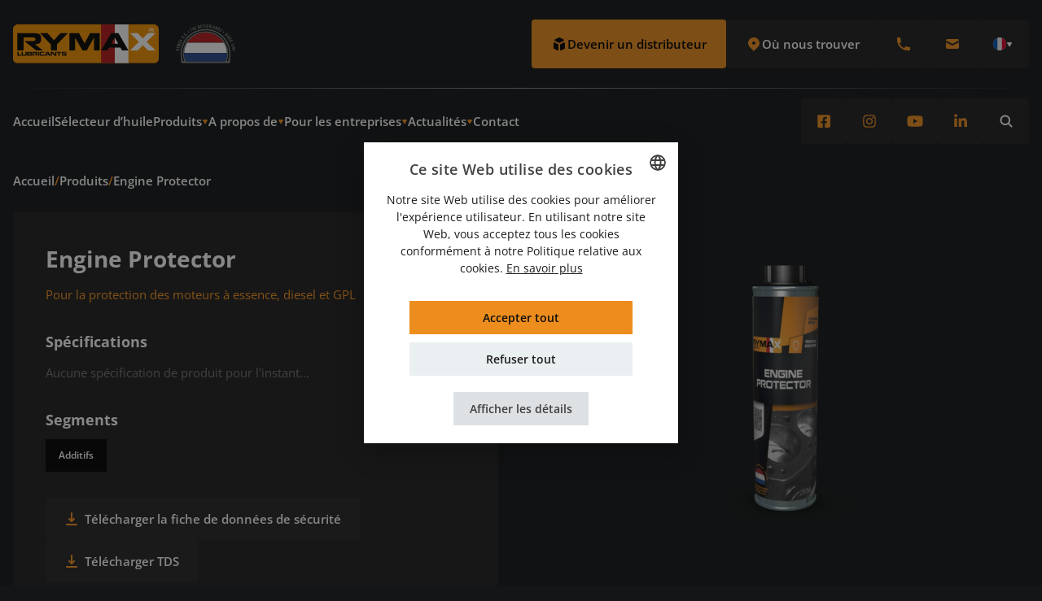

--- FILE ---
content_type: text/html; charset=UTF-8
request_url: https://rymax-lubricants.com/fr/produits/engine-protector
body_size: 23552
content:
<!DOCTYPE html>
<html lang="fr">
<head>
        
    
                    
                            
        <link rel="dns-prefetch" href="https://rymax-craft-live.s3.amazonaws.com/">
        <link rel="preconnect" href="https://rymax-craft-live.s3.amazonaws.com/" crossorigin>
                    
        
        <link rel="dns-prefetch" href="cdn.amcharts.com">
        <link rel="preconnect" href="cdn.amcharts.com" crossorigin>
        
    <link rel="icon" type="image/x-icon" href="https://rymax-lubricants.com/dist/./favicon.ico">

    <link rel="preload" href="https://rymax-lubricants.com/dist/assets/css-CsXewAFx.css" as="style" />
    <link rel="stylesheet" href="https://rymax-lubricants.com/dist/assets/css-CsXewAFx.css" />

    
    <script type="module">!function(){const e=document.createElement("link").relList;if(!(e&&e.supports&&e.supports("modulepreload"))){for(const e of document.querySelectorAll('link[rel="modulepreload"]'))r(e);new MutationObserver((e=>{for(const o of e)if("childList"===o.type)for(const e of o.addedNodes)if("LINK"===e.tagName&&"modulepreload"===e.rel)r(e);else if(e.querySelectorAll)for(const o of e.querySelectorAll("link[rel=modulepreload]"))r(o)})).observe(document,{childList:!0,subtree:!0})}function r(e){if(e.ep)return;e.ep=!0;const r=function(e){const r={};return e.integrity&&(r.integrity=e.integrity),e.referrerpolicy&&(r.referrerPolicy=e.referrerpolicy),"use-credentials"===e.crossorigin?r.credentials="include":"anonymous"===e.crossorigin?r.credentials="omit":r.credentials="same-origin",r}(e);fetch(e.href,r)}}();</script>
<script type="module" src="https://rymax-lubricants.com/dist/assets/app-auY8SscC.js" crossorigin onload="e=new CustomEvent(&#039;vite-script-loaded&#039;, {detail:{path: &#039;src/js/app.js&#039;}});document.dispatchEvent(e);"></script>
<link href="https://rymax-lubricants.com/dist/assets/alpinejs-XWJmyKWY.js" rel="modulepreload" crossorigin>
<link href="https://rymax-lubricants.com/dist/assets/app-6ReicKYt.css" rel="stylesheet" media="print" onload="this.media=&#039;all&#039;">

    <meta charset="utf-8"/>
    <meta name="viewport" content="width=device-width,initial-scale=1" />
    <meta name="referrer" content="origin-when-cross-origin" />

            


<script type="application/ld+json">
    {
        "@context": "https://schema.org",
        "@type": "WebSite",
        "name" : "Rymax Lubricants [FR]",
        "url": "https://rymax-lubricants.com/fr/",
        "@id" : "#WebSite",
        "inLanguage": "fr",
        "publisher": {
            "@type": "Organization",
            "@id": "https://rymax-lubricants.com/fr/#Organization",
            "name": "Rymax Lubricants [FR]",
            "url":" https://rymax-lubricants.com/fr/",
            "sameAs": [                        "https://www.facebook.com/rymaxlubricants",                                            "https://www.instagram.com/rymaxlubricants/",                                            "https://www.youtube.com/@RymaxLubricants"                    ],
            "logo": {
                "@type": "ImageObject",
                "url": "",
                "width": 512,
                "height": 512
            }
        }
    }
</script>    

<script type="application/ld+json">
    {
        "@context": "https://schema.org",
        "@type": "Organization",
        "image": "",
        "url": "https://rymax-lubricants.com/fr/",
        "logo": "",
        "name": "Rymax Lubricants [FR]",
        "description": "The example corporation is well-known for producing high-quality widgets",
        "email": "info@rymaxlubricants.com",
        "telephone": "+31 (0) 316 740 856",
        "address": {
            "@type": "PostalAddress",
            "streetAddress": "Delweg 8",
            "addressLocality": "Zevenaar",
            "addressCountry": "NL",
            "addressRegion": "Delweg 8",
            "postalCode": "6902 PJ"
        },
        "vatID": "NL854000562B01",
        "iso6523Code": "0199:724500PMK2A2M1SQQ228"
    }
</script>
<title>Rymax Lubricants | Engine Protector</title>
<script>dataLayer = [];
(function(w,d,s,l,i){w[l]=w[l]||[];w[l].push({'gtm.start':
new Date().getTime(),event:'gtm.js'});var f=d.getElementsByTagName(s)[0],
j=d.createElement(s),dl=l!='dataLayer'?'&l='+l:'';j.async=true;j.src=
'https://www.googletagmanager.com/gtm.js?id='+i+dl;f.parentNode.insertBefore(j,f);
})(window,document,'script','dataLayer','GTM-N385BQF');
</script><meta name="generator" content="SEOmatic">
<meta name="keywords" content="Rymax Lubricants, Entreprise néerlandaise de lubrifiants, Lubrifiants de haute qualité, Fluides, Produits d&#039;entretien automobile, Industrie pétrolière néerlandaise, Royal Dutch Shell, Expédition mondiale, Fournisseur fiable de lubrifiants, Solutions innovantes de lubrifiants, Leader du marché dans l&#039;industrie des lubrifiants, Présence mondiale, Expertise logistique, Assurance qualité, Made in holland, Conseiller en huile, machine, équipement lourd, voiture de tourisme, moto, huiles de moteur, graisses, lubrifiants automobiles, lubrifiants industriels, lubrifiants écologiques, solutions de lubrification haut de gamme, technologie de lubrification, approche axée sur les partenaires, excellence du service à la clientèle, marque mondiale de lubrifiants, lubrifiants durables, lubrifiants innovants, lubrifiants de performance, lubrifiants néerlandais, produits de lubrification, huile automobile, graisse industrielle, lubrifiants pour véhicules électriques, lubrifiants pour machines, experts en lubrification">
<meta name="description" content="Active depuis 1986, Rymax Lubricants est une marque internationale des Pays-Bas spécialisée dans les lubrifiants automobiles et industriels de haute…">
<meta name="referrer" content="no-referrer-when-downgrade">
<meta name="robots" content="all">
<meta content="fr" property="og:locale">
<meta content="es" property="og:locale:alternate">
<meta content="ru" property="og:locale:alternate">
<meta content="pt" property="og:locale:alternate">
<meta content="no" property="og:locale:alternate">
<meta content="nl" property="og:locale:alternate">
<meta content="cs" property="og:locale:alternate">
<meta content="en" property="og:locale:alternate">
<meta content="Rymax Lubricants" property="og:site_name">
<meta content="website" property="og:type">
<meta content="https://rymax-lubricants.com/fr/produits/engine-protector" property="og:url">
<meta content="Engine Protector" property="og:title">
<meta content="Active depuis 1986, Rymax Lubricants est une marque internationale des Pays-Bas spécialisée dans les lubrifiants automobiles et industriels de haute…" property="og:description">
<meta content="https://rymax-craft-live.s3.amazonaws.com/default/transforms/Packshots/_1200x630_crop_center-center_82_none/907021-Engine-Protector-250ml@0.5x.png?mtime=1717742145" property="og:image">
<meta content="1200" property="og:image:width">
<meta content="630" property="og:image:height">
<meta content="Rymax Lubricants excelle dans l&#039;expédition rapide et rentable de produits dans le monde entier. Qu&#039;ils soient transportés par bateau, par train ou par camion, nos produits sont livrés rapidement avec tous les documents nécessaires. Avec un portefeuille de plus de 300 produits, nous avons des lubrifiants pour répondre à tous vos besoins. Des voitures particulières aux motos, en passant par les transports commerciaux, l&#039;industrie, l&#039;agriculture, la marine, la course automobile et bien plus encore." property="og:image:alt">
<meta name="twitter:card" content="summary_large_image">
<meta name="twitter:creator" content="@">
<meta name="twitter:title" content="Engine Protector">
<meta name="twitter:description" content="Active depuis 1986, Rymax Lubricants est une marque internationale des Pays-Bas spécialisée dans les lubrifiants automobiles et industriels de haute…">
<meta name="twitter:image" content="https://rymax-craft-live.s3.amazonaws.com/default/transforms/Packshots/_1200x630_crop_center-center_82_none/907021-Engine-Protector-250ml@0.5x.png?mtime=1717742145">
<meta name="twitter:image:width" content="1200">
<meta name="twitter:image:height" content="630">
<meta name="twitter:image:alt" content="Rymax Lubricants excelle dans l&#039;expédition rapide et rentable de produits dans le monde entier. Qu&#039;ils soient transportés par bateau, par train ou par camion, nos produits sont livrés rapidement avec tous les documents nécessaires. Avec un portefeuille de plus de 300 produits, nous avons des lubrifiants pour répondre à tous vos besoins. Des voitures particulières aux motos, en passant par les transports commerciaux, l&#039;industrie, l&#039;agriculture, la marine, la course automobile et bien plus encore.">
<link href="https://rymax-lubricants.com/fr/produits/engine-protector" rel="canonical">
<link href="https://rymax-lubricants.com/fr" rel="home">
<link href="https://rymax-lubricants.com/es/productos/engine-protector" rel="alternate" hreflang="es">
<link href="https://rymax-lubricants.com/ru/products/engine-protector" rel="alternate" hreflang="ru">
<link href="https://rymax-lubricants.com/pt/produtos/engine-protector" rel="alternate" hreflang="pt">
<link href="https://rymax-lubricants.com/no/produkter/engine-protector" rel="alternate" hreflang="no">
<link href="https://rymax-lubricants.com/fr/produits/engine-protector" rel="alternate" hreflang="fr">
<link href="https://rymax-lubricants.com/nl/producten/engine-protector" rel="alternate" hreflang="nl">
<link href="https://rymax-lubricants.com/cs/produkty/engine-protector" rel="alternate" hreflang="cs">
<link href="https://rymax-lubricants.com/products/engine-protector" rel="alternate" hreflang="x-default">
<link href="https://rymax-lubricants.com/products/engine-protector" rel="alternate" hreflang="en"></head>

<body class="flex flex-col text-white font-normal font-sans"><noscript><iframe src="https://www.googletagmanager.com/ns.html?id=GTM-N385BQF"
height="0" width="0" style="display:none;visibility:hidden"></iframe></noscript>


    <div id="modal-wrapper"></div>

    <div class="min-h-svh lg:min-h-screen flex flex-col siteWrapper">
                
<header
    x-data
    class="relative"
>
    <div
        class="w-full fixed top-0 left-0 duration-300 ease-in-out z-50"
        :class="$store.menu.sticky ? 'bg-black-400' : 'bg-black-300 lg:bg-transparent'"
        @mouseover.away="$store.menu.showMainBar = false"
    >
                <div
            x-ref="topbar"
            class="container hidden lg:flex items-center justify-between relative duration-300 ease-out"
            :class="$store.menu.sticky ? 'py-2' : 'py-6'"
            @mouseover="$store.menu.showMainBar = true"
        >

            <div class="flex-shrink-0 relative">
                                    <a
                        href="https://rymax-lubricants.com/fr/"
                        class="py-3 xl:py-1 h-14 block flex-shrink-0 cursor-pointer"
                    >
                        <img
                            class="h-8 xl:h-12"
                            src="https://rymax-craft-live.s3.amazonaws.com/default/General-Photos/rymax-holland-logo.svg"
                            alt="Rymax holland logo"
                        >
                    </a>
                            </div>

            <div class="flex gap-x-4 relative">
                <div class="flex items-center gap-x-4">
                                            <a
                            href="https://rymax-lubricants.com/fr/devenez-distributeur-de-rymax-lubricants"
                            target=""
                            class="flex flex-row gap-2 bg-primary-500 text-black-600 rounded px-6 py-4 items-center font-semibold hover:bg-primary-400 duration-200 ease-in-out"
                        >
                            <svg class="flex-shrink-0" width="20" height="20" viewBox="0 0 20 20" fill="none" xmlns="http://www.w3.org/2000/svg">
    <path d="M11 17C11.0001 17.1704 11.0437 17.3379 11.1267 17.4867C11.2098 17.6355 11.3294 17.7607 11.4744 17.8502C11.6194 17.9398 11.7848 17.9908 11.955 17.9985C12.1252 18.0061 12.2946 17.9702 12.447 17.894L16.447 15.894C16.6131 15.811 16.7528 15.6834 16.8504 15.5255C16.9481 15.3676 16.9999 15.1857 17 15V9.23602C16.9999 9.06562 16.9563 8.89808 16.8733 8.74929C16.7902 8.60049 16.6706 8.47538 16.5256 8.38582C16.3806 8.29626 16.2152 8.24523 16.045 8.23756C15.8748 8.2299 15.7054 8.26585 15.553 8.34202L11.553 10.342C11.3869 10.425 11.2472 10.5526 11.1496 10.7105C11.0519 10.8684 11.0001 11.0504 11 11.236V17ZM15.211 6.27602C15.3769 6.19288 15.5164 6.06523 15.6138 5.90734C15.7113 5.74946 15.7629 5.56757 15.7629 5.38202C15.7629 5.19647 15.7113 5.01457 15.6138 4.85669C15.5164 4.69881 15.3769 4.57115 15.211 4.48802L10.447 2.10602C10.3082 2.03666 10.1552 2.00055 10 2.00055C9.84484 2.00055 9.6918 2.03666 9.553 2.10602L4.789 4.48802C4.62312 4.57115 4.48364 4.69881 4.38617 4.85669C4.28869 5.01457 4.23707 5.19647 4.23707 5.38202C4.23707 5.56757 4.28869 5.74946 4.38617 5.90734C4.48364 6.06523 4.62312 6.19288 4.789 6.27602L9.553 8.65802C9.6918 8.72737 9.84484 8.76348 10 8.76348C10.1552 8.76348 10.3082 8.72737 10.447 8.65802L15.211 6.27602V6.27602ZM4.447 8.34202C4.29458 8.26585 4.12522 8.2299 3.95501 8.23756C3.78479 8.24523 3.61935 8.29626 3.47439 8.38582C3.32944 8.47538 3.20977 8.60049 3.12674 8.74929C3.04372 8.89808 3.00009 9.06562 3 9.23602V15C3.0001 15.1857 3.05188 15.3676 3.14955 15.5255C3.24722 15.6834 3.38692 15.811 3.553 15.894L7.553 17.894C7.70542 17.9702 7.87477 18.0061 8.04499 17.9985C8.21521 17.9908 8.38065 17.9398 8.52561 17.8502C8.67056 17.7607 8.79023 17.6355 8.87326 17.4867C8.95628 17.3379 8.99991 17.1704 9 17V11.236C8.9999 11.0504 8.94812 10.8684 8.85045 10.7105C8.75278 10.5526 8.61308 10.425 8.447 10.342L4.447 8.34202V8.34202Z" fill="black"/>
</svg>
                            <span>
                                Devenir un distributeur
                            </span>
                        </a>
                    
                        <div x-data>
        <button
            @click="$store.map.open = true"
            class="flex gap-2 bg-black-400 rounded text-white px-6 py-4 items-center font-semibold hover:bg-black-600 duration-200 ease-in-out"
        >
            <svg width="20" height="20" viewBox="0 0 20 20" fill="none" xmlns="http://www.w3.org/2000/svg">
    <path fill-rule="evenodd" clip-rule="evenodd" d="M5.05002 4.04999C6.36284 2.73717 8.14341 1.99963 10 1.99963C11.8566 1.99963 13.6372 2.73717 14.95 4.04999C16.2628 5.36281 17.0004 7.14338 17.0004 8.99999C17.0004 10.8566 16.2628 12.6372 14.95 13.95L10 18.9L5.05002 13.95C4.39993 13.3 3.88425 12.5283 3.53242 11.6789C3.1806 10.8296 2.99951 9.9193 2.99951 8.99999C2.99951 8.08068 3.1806 7.17037 3.53242 6.32104C3.88425 5.47172 4.39993 4.70001 5.05002 4.04999ZM10 11C10.5304 11 11.0392 10.7893 11.4142 10.4142C11.7893 10.0391 12 9.53042 12 8.99999C12 8.46956 11.7893 7.96085 11.4142 7.58578C11.0392 7.2107 10.5304 6.99999 10 6.99999C9.46958 6.99999 8.96088 7.2107 8.5858 7.58578C8.21073 7.96085 8.00002 8.46956 8.00002 8.99999C8.00002 9.53042 8.21073 10.0391 8.5858 10.4142C8.96088 10.7893 9.46958 11 10 11Z" fill="#EC8D1D"/>
</svg>
            <span>
                Où nous trouver
            </span>
        </button>
    </div>
                </div>
                <div class="flex gap-x-2">

                                            <div class="relative group/phone">
                            <a
                                href="tel:310316740856"
                                class="p-5 block bg-black-400 hover:bg-black-600 rounded duration-200 ease-out"
                            >
                                <svg class="size-5 text-primary-500" width="20" height="20" viewBox="0 0 20 20" fill="none" xmlns="http://www.w3.org/2000/svg">
    <path d="M2 3C2 2.73478 2.10536 2.48043 2.29289 2.29289C2.48043 2.10536 2.73478 2 3 2H5.153C5.38971 2.00011 5.6187 2.08418 5.79924 2.23726C5.97979 2.39034 6.10018 2.6025 6.139 2.836L6.879 7.271C6.91436 7.48222 6.88097 7.69921 6.78376 7.89003C6.68655 8.08085 6.53065 8.23543 6.339 8.331L4.791 9.104C5.34611 10.4797 6.17283 11.7293 7.22178 12.7782C8.27072 13.8272 9.52035 14.6539 10.896 15.209L11.67 13.661C11.7655 13.4695 11.9199 13.3138 12.1106 13.2166C12.3012 13.1194 12.5179 13.0859 12.729 13.121L17.164 13.861C17.3975 13.8998 17.6097 14.0202 17.7627 14.2008C17.9158 14.3813 17.9999 14.6103 18 14.847V17C18 17.2652 17.8946 17.5196 17.7071 17.7071C17.5196 17.8946 17.2652 18 17 18H15C7.82 18 2 12.18 2 5V3Z" fill="#EC8D1D"/>
</svg>
                            </a>
                            <div class="mt-2 w-auto hidden lg:block absolute top-full left-1/2 opacity-0 group-hover/phone:opacity-100 -translate-x-1/2 -translate-y-4 group-hover/phone:translate-y-0 pointer-events-none duration-200 ease-in-out z-[102]">
                                <div class="h-2 w-2 absolute top-0 left-1/2 bg-black-600 rotate-45 -translate-x-1/2 -translate-y-1/2"></div>
                                <div class="p-4 flex items-center gap-3 text-gray-100 text-p font-semibold whitespace-nowrap bg-black-600 rounded">
                                    <svg class="size-5 text-primary-500" width="20" height="20" viewBox="0 0 20 20" fill="none" xmlns="http://www.w3.org/2000/svg">
    <path d="M2 3C2 2.73478 2.10536 2.48043 2.29289 2.29289C2.48043 2.10536 2.73478 2 3 2H5.153C5.38971 2.00011 5.6187 2.08418 5.79924 2.23726C5.97979 2.39034 6.10018 2.6025 6.139 2.836L6.879 7.271C6.91436 7.48222 6.88097 7.69921 6.78376 7.89003C6.68655 8.08085 6.53065 8.23543 6.339 8.331L4.791 9.104C5.34611 10.4797 6.17283 11.7293 7.22178 12.7782C8.27072 13.8272 9.52035 14.6539 10.896 15.209L11.67 13.661C11.7655 13.4695 11.9199 13.3138 12.1106 13.2166C12.3012 13.1194 12.5179 13.0859 12.729 13.121L17.164 13.861C17.3975 13.8998 17.6097 14.0202 17.7627 14.2008C17.9158 14.3813 17.9999 14.6103 18 14.847V17C18 17.2652 17.8946 17.5196 17.7071 17.7071C17.5196 17.8946 17.2652 18 17 18H15C7.82 18 2 12.18 2 5V3Z" fill="#EC8D1D"/>
</svg> +31 (0) 316 740 856
                                </div>
                            </div>
                        </div>
                    
                                            <div class="relative group/email">
                            <a href="/cdn-cgi/l/email-protection#3f565159507f4d46525e47534a5d4d565c5e514b4c115c5052" class="p-5 block bg-black-400 hover:bg-black-600 rounded duration-200 ease-out">
                                <svg class="size-5 text-primary-500" width="20" height="20" viewBox="0 0 20 20" fill="none" xmlns="http://www.w3.org/2000/svg">
    <path d="M2.00299 5.884L9.99999 9.882L17.997 5.884C17.9674 5.37444 17.7441 4.89549 17.3728 4.54523C17.0015 4.19497 16.5104 3.99991 16 4H3.99999C3.48958 3.99991 2.99844 4.19497 2.62717 4.54523C2.2559 4.89549 2.03259 5.37444 2.00299 5.884Z" fill="currentColor"/>
    <path d="M18 8.11801L10 12.118L2 8.11801V14C2 14.5304 2.21071 15.0392 2.58579 15.4142C2.96086 15.7893 3.46957 16 4 16H16C16.5304 16 17.0391 15.7893 17.4142 15.4142C17.7893 15.0392 18 14.5304 18 14V8.11801Z" fill="currentColor"/>
</svg>
                            </a>
                            <div class="mt-2 w-auto hidden lg:block absolute top-full left-1/2 opacity-0 group-hover/email:opacity-100 -translate-x-1/2 -translate-y-4 group-hover/email:translate-y-0 pointer-events-none duration-200 ease-in-out z-[102]">
                                <div class="h-2 w-2 absolute top-0 left-1/2 bg-black-600 rotate-45 -translate-x-1/2 -translate-y-1/2"></div>
                                <div class="p-4 flex items-center gap-3 text-gray-100 text-p font-semibold whitespace-nowrap bg-black-600 rounded">
                                    <svg class="size-5 text-primary-500" width="20" height="20" viewBox="0 0 20 20" fill="none" xmlns="http://www.w3.org/2000/svg">
    <path d="M2.00299 5.884L9.99999 9.882L17.997 5.884C17.9674 5.37444 17.7441 4.89549 17.3728 4.54523C17.0015 4.19497 16.5104 3.99991 16 4H3.99999C3.48958 3.99991 2.99844 4.19497 2.62717 4.54523C2.2559 4.89549 2.03259 5.37444 2.00299 5.884Z" fill="currentColor"/>
    <path d="M18 8.11801L10 12.118L2 8.11801V14C2 14.5304 2.21071 15.0392 2.58579 15.4142C2.96086 15.7893 3.46957 16 4 16H16C16.5304 16 17.0391 15.7893 17.4142 15.4142C17.7893 15.0392 18 14.5304 18 14V8.11801Z" fill="currentColor"/>
</svg> <a href="/cdn-cgi/l/email-protection" class="__cf_email__" data-cfemail="80e9eee6efc0f2f9ede1f8ecf5e2f2e9e3e1eef4f3aee3efed">[email&#160;protected]</a>
                                </div>
                            </div>
                        </div>
                    
                    

    <div
        x-data="{ open: false }"
        class="relative"
        @click.away="open = false"
        @scoll.window="open = false"
    >
        <button
            class="px-5 py-1 lg:py-2.5 flex items-center gap-x-2 bg-black-400 lg:hover:bg-black-600 rounded overflow-hidden cursor-pointer duration-200 ease-in-out"
            @click="open = !open"
        >
            <div class="py-3">
                <svg class="size-4 flex-shrink-0" viewBox="0 0 24 24" fill="none" xmlns="http://www.w3.org/2000/svg">
    <path d="M12 24C18.6274 24 24 18.6274 24 12C24 5.37258 18.6274 0 12 0C5.37258 0 0 5.37258 0 12C0 18.6274 5.37258 24 12 24Z" fill="#EEEEEE"/>
    <path d="M24 12C23.9994 6.98215 20.8767 2.49449 16.1719 0.75V23.25C20.8767 21.5055 23.9994 17.0179 24 12Z" fill="#D80027"/>
    <path d="M0 12C0.000612505 17.0179 3.12328 21.5055 7.82812 23.25V0.75C3.12328 2.49449 0.000612505 6.98215 0 12Z" fill="#0052B4"/>
</svg>

            </div>
            <div class="size-2 flex-shrink-0 duration-200 ease-in-out" :class="{ 'rotate-180': open }">
                <svg class="size-2 text-white" width="8" height="8" viewBox="0 0 8 8" fill="none" xmlns="http://www.w3.org/2000/svg">
    <path d="M4.64952 6.875C4.36084 7.375 3.63916 7.375 3.35048 6.875L1.18542 3.125C0.896742 2.625 1.25759 2 1.83494 2L6.16506 2C6.74241 2 7.10326 2.625 6.81458 3.125L4.64952 6.875Z" fill="currentColor"/>
</svg>

            </div>
        </button>

        <div
            class="w-80 md:w-96 absolute top-full right-0 overflow-hidden origin-top-right !z-[200]"
            x-show="open"
            x-transition.opacity
            x-transition.duration.200ms
            x-cloak
        >
            <div class="mt-2 p-4 md:px-2 lg:px-4 md:py-6 lg:py-8 w-full space-y-4 bg-black-400 rounded shadow-lg">
                <div>
                    <h3 class="mb-4 md:px-2 lg:px-4 text-lg font-bold text-white">
                        Changer de langue
                    </h3>

                                                                
                    <div class="grid grid-cols-2">
                                                    
                                                                                                                                                                                                                                                    
                                <a
                                    class="px-4 py-3 flex items-center gap-x-2 rounded lg:hover:bg-black-600 duration-200 ease-in-out"
                                    href="https://rymax-lubricants.com/products/engine-protector"
                                >
                                    <div class="size-4 flex-shrink-0 rounded-full overflow-hidden">
                                        <svg class="size-4 flex-shrink-0" viewBox="0 0 24 24" fill="none" xmlns="http://www.w3.org/2000/svg">
    <path d="M12 24C18.6274 24 24 18.6274 24 12C24 5.37258 18.6274 0 12 0C5.37258 0 0 5.37258 0 12C0 18.6274 5.37258 24 12 24Z" fill="#EEEEEE"/>
    <path d="M2.48447 4.69219C1.5264 5.93489 0.82239 7.35407 0.412598 8.86876H6.65635L2.48447 4.69688V4.69219ZM23.5876 8.86876C23.1786 7.35608 22.4763 5.93857 21.5204 4.69688L17.3485 8.86876H23.5829H23.5876ZM0.412598 15.1313C0.821545 16.6439 1.52393 18.0614 2.47979 19.3031L6.65166 15.1313H0.421973H0.412598ZM19.3032 2.47969C18.0612 1.5255 16.6437 0.824724 15.1313 0.417194V6.65626L19.3032 2.48438V2.47969ZM4.69697 21.5203C5.94044 22.4751 7.35956 23.1759 8.87354 23.5828V17.3438L4.70166 21.5156L4.69697 21.5203ZM8.86885 0.412506C7.35617 0.821453 5.93866 1.52384 4.69697 2.47969L8.86885 6.65626V0.412506ZM15.1313 23.5875C16.644 23.1786 18.0615 22.4762 19.3032 21.5203L15.1313 17.3484V23.5828V23.5875ZM17.3438 15.1313L21.5157 19.3031C22.4732 18.0618 23.1772 16.6443 23.5876 15.1313H17.3438Z" fill="#0052B4"/>
    <path d="M23.8969 10.4344H13.5656V0.103125C13.0465 0.0349757 12.5236 0.000528554 12 0C11.4703 0 10.9453 0.0328125 10.4344 0.103125V10.4344H0.103125C0.0349757 10.9535 0.000528554 11.4764 0 12C0 12.5297 0.0328125 13.0547 0.103125 13.5656H10.4344V23.8969C11.4737 24.0324 12.5263 24.0324 13.5656 23.8969V13.5656H23.8969C23.965 13.0465 23.9995 12.5236 24 12C24 11.4703 23.9672 10.9453 23.8969 10.4344Z" fill="#D80027"/>
    <path d="M15.1313 15.1313L20.4844 20.4844C20.7297 20.2384 20.9643 19.9819 21.1875 19.7156L16.6078 15.1313H15.1313ZM8.86875 15.1313L3.51562 20.4844C3.7616 20.7297 4.01809 20.9643 4.28438 21.1875L8.86875 16.6078V15.1313ZM8.86875 8.86875L3.51562 3.51562C3.27026 3.7616 3.03566 4.01809 2.8125 4.28438L7.39219 8.86875H8.86875ZM15.1313 8.86875L20.4844 3.51562C20.2384 3.27024 19.9819 3.03565 19.7156 2.8125L15.1313 7.39219V8.86875Z" fill="#D80027"/>
</svg>

                                    </div>
                                    <div class="flex-grow text-white text-mobile-sm md:text-sm font-bold truncate">
                                                                    English
                
                                    </div>
                                </a>
                                                                                
                                                                                                                                                                                                                                                    
                                <a
                                    class="px-4 py-3 flex items-center gap-x-2 rounded lg:hover:bg-black-600 duration-200 ease-in-out"
                                    href="https://rymax-lubricants.com/cs/produkty/engine-protector"
                                >
                                    <div class="size-4 flex-shrink-0 rounded-full overflow-hidden">
                                        <svg class="size-4 flex-shrink-0" viewBox="0 0 24 24" fill="none" xmlns="http://www.w3.org/2000/svg">
    <path d="M12 24C18.6274 24 24 18.6274 24 12C24 5.37258 18.6274 0 12 0C5.37258 0 0 5.37258 0 12C0 18.6274 5.37258 24 12 24Z" fill="#EEEEEE"/>
    <path d="M10.9547 12L3.51562 20.4844C6.94757 23.9156 12.1083 24.9419 16.592 23.0848C21.0756 21.2278 23.9993 16.853 24 12H10.9547Z" fill="#D80027"/>
    <path d="M3.51552 3.51562C-1.16956 8.20171 -1.16956 15.7983 3.51552 20.4844L11.9999 12L3.51552 3.51562Z" fill="#0052B4"/>
</svg>

                                    </div>
                                    <div class="flex-grow text-white text-mobile-sm md:text-sm font-bold truncate">
                                                                    Čeština
                
                                    </div>
                                </a>
                                                                                
                                                                                                                                                                                                                                                    
                                <a
                                    class="px-4 py-3 flex items-center gap-x-2 rounded lg:hover:bg-black-600 duration-200 ease-in-out"
                                    href="https://rymax-lubricants.com/nl/producten/engine-protector"
                                >
                                    <div class="size-4 flex-shrink-0 rounded-full overflow-hidden">
                                        <svg class="size-4 flex-shrink-0" viewBox="0 0 24 24" fill="none" xmlns="http://www.w3.org/2000/svg">
    <path d="M12 24C18.6274 24 24 18.6274 24 12C24 5.37258 18.6274 0 12 0C5.37258 0 0 5.37258 0 12C0 18.6274 5.37258 24 12 24Z" fill="#EEEEEE"/>
    <path d="M12 0C6.98215 0.000612505 2.49449 3.12328 0.75 7.82812H23.25C21.5055 3.12328 17.0179 0.000612505 12 0Z" fill="#A2001D"/>
    <path d="M12 24C17.0179 23.9994 21.5055 20.8767 23.25 16.1719H0.75C2.49449 20.8767 6.98215 23.9994 12 24Z" fill="#0052B4"/>
</svg>

                                    </div>
                                    <div class="flex-grow text-white text-mobile-sm md:text-sm font-bold truncate">
                                                                    Nederlands
                
                                    </div>
                                </a>
                                                                                                                                    
                                                                                                                                                                                                                                                    
                                <a
                                    class="px-4 py-3 flex items-center gap-x-2 rounded lg:hover:bg-black-600 duration-200 ease-in-out"
                                    href="https://rymax-lubricants.com/no/produkter/engine-protector"
                                >
                                    <div class="size-4 flex-shrink-0 rounded-full overflow-hidden">
                                        <svg class="size-4 flex-shrink-0" viewBox="0 0 24 24" fill="none" xmlns="http://www.w3.org/2000/svg">
    <path d="M12 24C18.6274 24 24 18.6274 24 12C24 5.37258 18.6274 0 12 0C5.37258 0 0 5.37258 0 12C0 18.6274 5.37258 24 12 24Z" fill="#EEEEEE"/>
    <path d="M0.412598 15.1313C1.10249 17.6714 2.60779 19.9145 4.69697 21.5156V15.1313H0.412598ZM10.9595 23.9531C11.3055 23.9836 11.6527 23.9993 12.0001 24C17.4228 24.0015 22.1726 20.3661 23.5876 15.1313H10.9548V23.9531H10.9595ZM23.5876 8.86875C22.07 3.25598 16.7469 -0.461298 10.9548 0.0468749V8.86875H23.5876ZM4.69697 2.48438C2.60779 4.08548 1.10249 6.32862 0.412598 8.86875H4.69697V2.48438Z" fill="#D80027"/>
    <path d="M23.8969 10.4344H9.38909V0.285938C8.29709 0.527944 7.24458 0.922438 6.26253 1.45781V10.4344H0.103154C-0.0324317 11.4737 -0.0324317 12.5263 0.103154 13.5656H6.26253V22.5422C7.24458 23.0776 8.29709 23.4721 9.38909 23.7141V13.5656H23.8969C24.0323 12.5263 24.0323 11.4737 23.8969 10.4344Z" fill="#0052B4"/>
</svg>

                                    </div>
                                    <div class="flex-grow text-white text-mobile-sm md:text-sm font-bold truncate">
                                                                    Norsk
                
                                    </div>
                                </a>
                                                                                
                                                                                                                                                                                                                                                    
                                <a
                                    class="px-4 py-3 flex items-center gap-x-2 rounded lg:hover:bg-black-600 duration-200 ease-in-out"
                                    href="https://rymax-lubricants.com/pt/produtos/engine-protector"
                                >
                                    <div class="size-4 flex-shrink-0 rounded-full overflow-hidden">
                                        <svg class="size-4 flex-shrink-0" viewBox="0 0 24 24" fill="none" xmlns="http://www.w3.org/2000/svg">
    <path d="M0 12C0.000612505 17.0179 3.12328 21.5055 7.82812 23.25L8.86875 12L7.82812 0.75C3.12328 2.49449 0.000612505 6.98215 0 12Z" fill="#6DA544"/>
    <path d="M24 12C23.9995 8.07235 22.077 4.39354 18.8528 2.1506C15.6285 -0.0923386 11.5108 -0.615472 7.82812 0.749998V23.25C11.5108 24.6155 15.6285 24.0923 18.8528 21.8494C22.077 19.6065 23.9995 15.9276 24 12Z" fill="#D80027"/>
    <path d="M7.82812 16.1719C10.1322 16.1719 12 14.3041 12 12C12 9.69594 10.1322 7.82812 7.82812 7.82812C5.52406 7.82812 3.65625 9.69594 3.65625 12C3.65625 14.3041 5.52406 16.1719 7.82812 16.1719Z" fill="#FFDA44"/>
    <path d="M5.47974 9.91406V12.5156C5.47974 13.8113 6.53012 14.8617 7.82583 14.8617C9.12154 14.8617 10.1719 13.8113 10.1719 12.5156V9.90937H5.48442L5.47974 9.91406Z" fill="#D80027"/>
    <path d="M7.82822 13.3031C7.39697 13.3031 7.04541 12.9516 7.04541 12.5203V11.4844H8.61103V12.5156C8.61103 12.9469 8.25947 13.2984 7.82822 13.2984V13.3031Z" fill="#EEEEEE"/>
</svg>

                                    </div>
                                    <div class="flex-grow text-white text-mobile-sm md:text-sm font-bold truncate">
                                                                    Português
                
                                    </div>
                                </a>
                                                                                
                                                                                                                                                                                                                                                    
                                <a
                                    class="px-4 py-3 flex items-center gap-x-2 rounded lg:hover:bg-black-600 duration-200 ease-in-out"
                                    href="https://rymax-lubricants.com/ru/products/engine-protector"
                                >
                                    <div class="size-4 flex-shrink-0 rounded-full overflow-hidden">
                                        <svg class="size-4 flex-shrink-0" width="80" height="80" viewBox="0 0 80 80" fill="none" xmlns="http://www.w3.org/2000/svg">
<path d="M40 80C17.9086 80 -2.7141e-06 62.0914 -1.74846e-06 40C-7.8281e-07 17.9086 17.9086 1.25447e-05 40 1.35103e-05C62.0914 1.4476e-05 80 17.9086 80 40C80 62.0914 62.0914 80 40 80Z" fill="#0052B5"/>
<path d="M77.4816 26C71.8066 10.8133 57.1661 1.43708e-05 40 1.36204e-05C22.8339 1.28701e-05 8.19337 10.8133 2.51843 26L77.4816 26Z" fill="white"/>
<path d="M2.51844 54C8.19338 69.1867 22.8339 80 40 80C57.1661 80 71.8066 69.1867 77.4816 54L2.51844 54Z" fill="#D90026"/>
</svg>

                                    </div>
                                    <div class="flex-grow text-white text-mobile-sm md:text-sm font-bold truncate">
                                                                    русский
                
                                    </div>
                                </a>
                                                                                
                                                                                                                                                                                                                                                    
                                <a
                                    class="px-4 py-3 flex items-center gap-x-2 rounded lg:hover:bg-black-600 duration-200 ease-in-out"
                                    href="https://rymax-lubricants.com/es/productos/engine-protector"
                                >
                                    <div class="size-4 flex-shrink-0 rounded-full overflow-hidden">
                                        <svg class="size-4 flex-shrink-0" viewBox="0 0 24 24" fill="none" xmlns="http://www.w3.org/2000/svg">
    <path d="M12 24C18.6274 24 24 18.6274 24 12C24 5.37258 18.6274 0 12 0C5.37258 0 0 5.37258 0 12C0 18.6274 5.37258 24 12 24Z" fill="#D80027"/>
    <path fill-rule="evenodd" clip-rule="evenodd" d="M22.3946 18C23.4156 16.235 24 14.1857 24 12C24 9.81428 23.4156 7.76504 22.3946 6H1.60539C0.584366 7.76504 0 9.81428 0 12C0 14.1857 0.584366 16.235 1.60539 18H22.3946Z" fill="#FFDA2C"/>
    <path fill-rule="evenodd" clip-rule="evenodd" d="M14 10.2213V14.0738C14 15.1439 12.9248 16 11.6 16H8.4C7.0784 15.9969 6 15.1362 6 14.0707V10.2182C6 9.34377 6.7168 8.61302 7.7024 8.37606C8 7.58111 8.9152 8.29351 10 8.29351C11.0912 8.29351 12 7.58569 12.2976 8.37759C13.28 8.62067 14 9.35294 14 10.2213Z" fill="#D4AF2C"/>
    <path fill-rule="evenodd" clip-rule="evenodd" d="M14.4286 11H16V16H14.4286V11ZM5 11H6.57143V16H5V11Z" fill="#CBCBCB"/>
    <path fill-rule="evenodd" clip-rule="evenodd" d="M14.4286 14H16V16H14.4286V14ZM5 14H6.57143V16H5V14Z" fill="#1A47B8"/>
    <path fill-rule="evenodd" clip-rule="evenodd" d="M14.4286 10H16V11H14.4286V10ZM5 10H6.57143V11H5V10Z" fill="#D4AF2C"/>
    <path fill-rule="evenodd" clip-rule="evenodd" d="M8 10H9.66667V12.1429H8V10ZM11.3333 12.8571H13V15H11.3333V12.8571Z" fill="#AF010D"/>
    <path fill-rule="evenodd" clip-rule="evenodd" d="M11 10H13V12H11V10Z" fill="#AE6A3E"/>
    <path fill-rule="evenodd" clip-rule="evenodd" d="M8 13H9V15H8V13Z" fill="#FFDA2C"/>
    <path fill-rule="evenodd" clip-rule="evenodd" d="M9.66667 10L8 8H13L11.3333 10H9.66667Z" fill="#AF010D"/>
    <path fill-rule="evenodd" clip-rule="evenodd" d="M9 6H11V8H9V6Z" fill="#D4AF2C"/>
</svg>

                                    </div>
                                    <div class="flex-grow text-white text-mobile-sm md:text-sm font-bold truncate">
                                                                    Español
                
                                    </div>
                                </a>
                                                                        </div>
                </div>

                                <div class="px-4 first:hidden last:hidden w-full">
                    <div class="w-full h-px bg-gray-600"></div>
                </div>

                                                    <div>
                        <h3 class="mb-4 md:px-2 lg:px-4 text-lg font-bold text-white">
                            Nos sites web partenaires
                        </h3>

                        <div class="grid grid-cols-2">
                                                            <a
                                    class="px-4 py-3 flex items-center gap-x-2 rounded lg:hover:bg-black-600 duration-200 ease-in-out"
                                     href="https://rymax.com.vn/" rel="noopener noreferrer" target="_blank"
                                >

                                                                        <div class="size-4 flex-shrink-0 bg-black-500 rounded-full overflow-hidden">
                                                                                    <img
                                                class="size-4 object-cover"
                                                src="https://rymax-craft-live.s3.amazonaws.com/default/General-Photos/istockphoto-864417828-612x612.jpg"
                                                alt="Vietnam"
                                                onerror="this.onerror=null; this.src='';"
                                            />
                                                                            </div>
                                                                        <div class="flex-grow text-white text-mobile-sm md:text-sm font-bold truncate">
                                        Vietnam
                                    </div>
                                </a>
                                                            <a
                                    class="px-4 py-3 flex items-center gap-x-2 rounded lg:hover:bg-black-600 duration-200 ease-in-out"
                                     href="https://rymax-lubricants.fi/" rel="noopener noreferrer" target="_blank"
                                >

                                                                        <div class="size-4 flex-shrink-0 bg-black-500 rounded-full overflow-hidden">
                                                                                    <img
                                                class="size-4 object-cover"
                                                src="https://rymax-craft-live.s3.amazonaws.com/default/General-Photos/197585_2024-08-27-114457_btkj.png"
                                                alt="Finland"
                                                onerror="this.onerror=null; this.src='';"
                                            />
                                                                            </div>
                                                                        <div class="flex-grow text-white text-mobile-sm md:text-sm font-bold truncate">
                                        Finland
                                    </div>
                                </a>
                                                            <a
                                    class="px-4 py-3 flex items-center gap-x-2 rounded lg:hover:bg-black-600 duration-200 ease-in-out"
                                     href="https://rymax-lubricants.my/" rel="noopener noreferrer" target="_blank"
                                >

                                                                        <div class="size-4 flex-shrink-0 bg-black-500 rounded-full overflow-hidden">
                                                                                    <img
                                                class="size-4 object-cover"
                                                src="https://rymax-craft-live.s3.amazonaws.com/default/General-Photos/197581_2024-08-27-134815_vwvd.png"
                                                alt="Malaysia"
                                                onerror="this.onerror=null; this.src='';"
                                            />
                                                                            </div>
                                                                        <div class="flex-grow text-white text-mobile-sm md:text-sm font-bold truncate">
                                        Malaysia
                                    </div>
                                </a>
                                                            <a
                                    class="px-4 py-3 flex items-center gap-x-2 rounded lg:hover:bg-black-600 duration-200 ease-in-out"
                                     href="https://rymaxlubricants.do/" rel="noopener noreferrer" target="_blank"
                                >

                                                                        <div class="size-4 flex-shrink-0 bg-black-500 rounded-full overflow-hidden">
                                                                                    <img
                                                class="size-4 object-cover"
                                                src="https://rymax-craft-live.s3.amazonaws.com/default/General-Photos/dominican-republic-flag-png-xl.jpg"
                                                alt="Dominican Republic"
                                                onerror="this.onerror=null; this.src='';"
                                            />
                                                                            </div>
                                                                        <div class="flex-grow text-white text-mobile-sm md:text-sm font-bold truncate">
                                        Dominican Republic
                                    </div>
                                </a>
                                                            <a
                                    class="px-4 py-3 flex items-center gap-x-2 rounded lg:hover:bg-black-600 duration-200 ease-in-out"
                                     href="https://rymaxangola.com/" rel="noopener noreferrer" target="_blank"
                                >

                                                                        <div class="size-4 flex-shrink-0 bg-black-500 rounded-full overflow-hidden">
                                                                                    <img
                                                class="size-4 object-cover"
                                                src="https://rymax-craft-live.s3.amazonaws.com/default/General-Photos/Flag-Angola.webp"
                                                alt="Angola"
                                                onerror="this.onerror=null; this.src='';"
                                            />
                                                                            </div>
                                                                        <div class="flex-grow text-white text-mobile-sm md:text-sm font-bold truncate">
                                        Angola
                                    </div>
                                </a>
                                                            <a
                                    class="px-4 py-3 flex items-center gap-x-2 rounded lg:hover:bg-black-600 duration-200 ease-in-out"
                                     href="https://rymax-lubricants.rw/" rel="noopener noreferrer" target="_blank"
                                >

                                                                        <div class="size-4 flex-shrink-0 bg-black-500 rounded-full overflow-hidden">
                                                                                    <img
                                                class="size-4 object-cover"
                                                src="https://rymax-craft-live.s3.amazonaws.com/default/General-Photos/rwanda-circle-flag-logo-icon-computer-vector-illustration_1143296-3392.avif"
                                                alt="Rwanda"
                                                onerror="this.onerror=null; this.src='';"
                                            />
                                                                            </div>
                                                                        <div class="flex-grow text-white text-mobile-sm md:text-sm font-bold truncate">
                                        Rwanda
                                    </div>
                                </a>
                                                            <a
                                    class="px-4 py-3 flex items-center gap-x-2 rounded lg:hover:bg-black-600 duration-200 ease-in-out"
                                     href="https://rymaxlubricants.ro/" rel="noopener noreferrer" target="_blank"
                                >

                                                                        <div class="size-4 flex-shrink-0 bg-black-500 rounded-full overflow-hidden">
                                                                                    <img
                                                class="size-4 object-cover"
                                                src="https://rymax-craft-live.s3.amazonaws.com/default/General-Photos/romania-flag-circle-shape-flag-romania_1091279-851.avif"
                                                alt="Romania"
                                                onerror="this.onerror=null; this.src='';"
                                            />
                                                                            </div>
                                                                        <div class="flex-grow text-white text-mobile-sm md:text-sm font-bold truncate">
                                        Romania
                                    </div>
                                </a>
                                                            <a
                                    class="px-4 py-3 flex items-center gap-x-2 rounded lg:hover:bg-black-600 duration-200 ease-in-out"
                                     href="https://rymax-lubricants.md/" rel="noopener noreferrer" target="_blank"
                                >

                                                                        <div class="size-4 flex-shrink-0 bg-black-500 rounded-full overflow-hidden">
                                                                                    <img
                                                class="size-4 object-cover"
                                                src="https://rymax-craft-live.s3.amazonaws.com/default/General-Photos/flag-round-250_2025-01-07-143558_zcea.png"
                                                alt="Moldova"
                                                onerror="this.onerror=null; this.src='';"
                                            />
                                                                            </div>
                                                                        <div class="flex-grow text-white text-mobile-sm md:text-sm font-bold truncate">
                                        Moldova
                                    </div>
                                </a>
                                                            <a
                                    class="px-4 py-3 flex items-center gap-x-2 rounded lg:hover:bg-black-600 duration-200 ease-in-out"
                                     href="https://rymaxlubricants.pe/" rel="noopener noreferrer" target="_blank"
                                >

                                                                        <div class="size-4 flex-shrink-0 bg-black-500 rounded-full overflow-hidden">
                                                                                    <img
                                                class="size-4 object-cover"
                                                src="https://rymax-craft-live.s3.amazonaws.com/default/istockphoto-1360304383-612x612.jpg"
                                                alt="Peru"
                                                onerror="this.onerror=null; this.src='';"
                                            />
                                                                            </div>
                                                                        <div class="flex-grow text-white text-mobile-sm md:text-sm font-bold truncate">
                                        Peru
                                    </div>
                                </a>
                                                            <a
                                    class="px-4 py-3 flex items-center gap-x-2 rounded lg:hover:bg-black-600 duration-200 ease-in-out"
                                     href="https://rymax-turkmenistan.com/" rel="noopener noreferrer" target="_blank"
                                >

                                                                        <div class="size-4 flex-shrink-0 bg-black-500 rounded-full overflow-hidden">
                                                                                    <img
                                                class="size-4 object-cover"
                                                src="https://rymax-craft-live.s3.amazonaws.com/default/turkmenistan-flag-free-vector.jpg"
                                                alt="Turkmenistan"
                                                onerror="this.onerror=null; this.src='';"
                                            />
                                                                            </div>
                                                                        <div class="flex-grow text-white text-mobile-sm md:text-sm font-bold truncate">
                                        Turkmenistan
                                    </div>
                                </a>
                                                            <a
                                    class="px-4 py-3 flex items-center gap-x-2 rounded lg:hover:bg-black-600 duration-200 ease-in-out"
                                     href="https://rymax-cambodia.com/" rel="noopener noreferrer" target="_blank"
                                >

                                                                        <div class="size-4 flex-shrink-0 bg-black-500 rounded-full overflow-hidden">
                                                                                    <img
                                                class="size-4 object-cover"
                                                src="https://rymax-craft-live.s3.amazonaws.com/default/197505.png"
                                                alt="Cambodia"
                                                onerror="this.onerror=null; this.src='';"
                                            />
                                                                            </div>
                                                                        <div class="flex-grow text-white text-mobile-sm md:text-sm font-bold truncate">
                                        Cambodia
                                    </div>
                                </a>
                                                            <a
                                    class="px-4 py-3 flex items-center gap-x-2 rounded lg:hover:bg-black-600 duration-200 ease-in-out"
                                     href="https://rymax.ua/" rel="noopener noreferrer" target="_blank"
                                >

                                                                        <div class="size-4 flex-shrink-0 bg-black-500 rounded-full overflow-hidden">
                                                                                    <img
                                                class="size-4 object-cover"
                                                src="https://rymax-craft-live.s3.amazonaws.com/default/Flag_of_Ukraine.svg"
                                                alt="Ukraine"
                                                onerror="this.onerror=null; this.src='';"
                                            />
                                                                            </div>
                                                                        <div class="flex-grow text-white text-mobile-sm md:text-sm font-bold truncate">
                                        Ukraine
                                    </div>
                                </a>
                                                            <a
                                    class="px-4 py-3 flex items-center gap-x-2 rounded lg:hover:bg-black-600 duration-200 ease-in-out"
                                     href="https://rymaxpalestine.ps/" rel="noopener noreferrer" target="_blank"
                                >

                                                                        <div class="size-4 flex-shrink-0 bg-black-500 rounded-full overflow-hidden">
                                                                                    <img
                                                class="size-4 object-cover"
                                                src="https://rymax-craft-live.s3.amazonaws.com/default/197467.png"
                                                alt="Palestine"
                                                onerror="this.onerror=null; this.src='';"
                                            />
                                                                            </div>
                                                                        <div class="flex-grow text-white text-mobile-sm md:text-sm font-bold truncate">
                                        Palestine
                                    </div>
                                </a>
                                                            <a
                                    class="px-4 py-3 flex items-center gap-x-2 rounded lg:hover:bg-black-600 duration-200 ease-in-out"
                                     href="https://rymaxjamaica.com/" rel="noopener noreferrer" target="_blank"
                                >

                                                                        <div class="size-4 flex-shrink-0 bg-black-500 rounded-full overflow-hidden">
                                                                                    <img
                                                class="size-4 object-cover"
                                                src="https://rymax-craft-live.s3.amazonaws.com/default/3225696.png"
                                                alt="Jamaica"
                                                onerror="this.onerror=null; this.src='';"
                                            />
                                                                            </div>
                                                                        <div class="flex-grow text-white text-mobile-sm md:text-sm font-bold truncate">
                                        Jamaica
                                    </div>
                                </a>
                                                            <a
                                    class="px-4 py-3 flex items-center gap-x-2 rounded lg:hover:bg-black-600 duration-200 ease-in-out"
                                     href="https://rymax-lubricants.sr/" rel="noopener noreferrer" target="_blank"
                                >

                                                                        <div class="size-4 flex-shrink-0 bg-black-500 rounded-full overflow-hidden">
                                                                                    <img
                                                class="size-4 object-cover"
                                                src="https://rymax-craft-live.s3.amazonaws.com/default/323330.png"
                                                alt="Suriname"
                                                onerror="this.onerror=null; this.src='';"
                                            />
                                                                            </div>
                                                                        <div class="flex-grow text-white text-mobile-sm md:text-sm font-bold truncate">
                                        Suriname
                                    </div>
                                </a>
                                                            <a
                                    class="px-4 py-3 flex items-center gap-x-2 rounded lg:hover:bg-black-600 duration-200 ease-in-out"
                                     href="https://rymax-lubricants.gt/" rel="noopener noreferrer" target="_blank"
                                >

                                                                        <div class="size-4 flex-shrink-0 bg-black-500 rounded-full overflow-hidden">
                                                                                    <img
                                                class="size-4 object-cover"
                                                src="https://rymax-craft-live.s3.amazonaws.com/default/flag-for-guatemala.svg"
                                                alt="Guatemala"
                                                onerror="this.onerror=null; this.src='';"
                                            />
                                                                            </div>
                                                                        <div class="flex-grow text-white text-mobile-sm md:text-sm font-bold truncate">
                                        Guatemala
                                    </div>
                                </a>
                                                            <a
                                    class="px-4 py-3 flex items-center gap-x-2 rounded lg:hover:bg-black-600 duration-200 ease-in-out"
                                     href="https://rymax-indonesia.com/" rel="noopener noreferrer" target="_blank"
                                >

                                                                        <div class="size-4 flex-shrink-0 bg-black-500 rounded-full overflow-hidden">
                                                                                    <img
                                                class="size-4 object-cover"
                                                src="https://rymax-craft-live.s3.amazonaws.com/default/11654463.png"
                                                alt="Indonesia"
                                                onerror="this.onerror=null; this.src='';"
                                            />
                                                                            </div>
                                                                        <div class="flex-grow text-white text-mobile-sm md:text-sm font-bold truncate">
                                        Indonesia
                                    </div>
                                </a>
                                                    </div>
                    </div>
                            </div>
        </div>
    </div>
                </div>
            </div>
        </div>

                <div
            class="container h-px hidden lg:block relative bg-gradient-to-r from-transparent via-white/50 to-transparent duration-300 ease-out"
            :class="{
                'opacity-0': $store.menu.sticky && !$store.menu.showMainBar,
                'opacity-100': !$store.menu.sticky || $store.menu.showMainBar,
                'opacity-0': $store.menu.sticky
            }"
        ></div>

                <div
            x-data="MobileToggle()"
            x-init="$watch('showMobileMenu', value => loadNavigationItems())"
            class="container py-2 lg:py-0 flex items-center justify-between gap-x-4 transition-[height] duration-300 ease-out"
            :class="{
                'h-[92px]': $store.menu.sticky && $store.menu.showMainBar,
                'h-0 overflow-hidden': $store.menu.sticky && !$store.menu.showMainBar
            }"
            x-ref="mainbar"
        >
                            <a
                    href="https://rymax-lubricants.com/fr/"
                    class="py-2 xl:py-1 h-12 lg:h-14 flex lg:hidden flex-shrink-0 relative cursor-pointer z-[60]"
                >
                    <img class="h-8 xl:h-12" src="https://rymax-craft-live.s3.amazonaws.com/default/General-Photos/rymax-holland-logo.svg" alt="Rymax holland logo">
                </a>
            
            <div class="flex items-center justify-end lg:justify-between gap-x-2 flex-grow">

                <div
                    class="px-4 lg:px-0 pt-16 lg:pt-0 pb-32 lg:pb-0 text-white fixed lg:static left-0 top-0 lg:items-center lg:justify-center overflow-y-auto lg:overflow-y-visible -translate-y-[calc(100%+110px)] lg:translate-y-0 ease-in-out lg:w-auto w-full lg:h-auto h-screen lg:bg-transparent bg-black-300 z-50"
                    :class="{ 'duration-300': mobileInit, '!translate-y-0': showMobileMenu }"
                >
                    <div class="mt-4 flex lg:hidden items-center justify-between gap-2 lg:gap-4" x-show="showMobileMenu === true">
                        <div class="flex gap-2 lg:gap-4">
                                                            <a href="/cdn-cgi/l/email-protection#2841464e47685a51454950445d4a5a414b49465c5b064b4745" class="bg-black-400 size-12 rounded flex items-center justify-center">
                                    <svg width="20" height="20" viewBox="0 0 20 20" fill="none" xmlns="http://www.w3.org/2000/svg">
    <path d="M2.00299 5.884L9.99999 9.882L17.997 5.884C17.9674 5.37444 17.7441 4.89549 17.3728 4.54523C17.0015 4.19497 16.5104 3.99991 16 4H3.99999C3.48958 3.99991 2.99844 4.19497 2.62717 4.54523C2.2559 4.89549 2.03259 5.37444 2.00299 5.884Z" fill="currentColor"/>
    <path d="M18 8.11801L10 12.118L2 8.11801V14C2 14.5304 2.21071 15.0392 2.58579 15.4142C2.96086 15.7893 3.46957 16 4 16H16C16.5304 16 17.0391 15.7893 17.4142 15.4142C17.7893 15.0392 18 14.5304 18 14V8.11801Z" fill="currentColor"/>
</svg>
                                </a>
                                                                                        <a href="tel:310316740856"
                                    class="bg-black-400 size-12 rounded flex items-center justify-center">
                                    <svg width="20" height="20" viewBox="0 0 20 20" fill="none" xmlns="http://www.w3.org/2000/svg">
    <path d="M2 3C2 2.73478 2.10536 2.48043 2.29289 2.29289C2.48043 2.10536 2.73478 2 3 2H5.153C5.38971 2.00011 5.6187 2.08418 5.79924 2.23726C5.97979 2.39034 6.10018 2.6025 6.139 2.836L6.879 7.271C6.91436 7.48222 6.88097 7.69921 6.78376 7.89003C6.68655 8.08085 6.53065 8.23543 6.339 8.331L4.791 9.104C5.34611 10.4797 6.17283 11.7293 7.22178 12.7782C8.27072 13.8272 9.52035 14.6539 10.896 15.209L11.67 13.661C11.7655 13.4695 11.9199 13.3138 12.1106 13.2166C12.3012 13.1194 12.5179 13.0859 12.729 13.121L17.164 13.861C17.3975 13.8998 17.6097 14.0202 17.7627 14.2008C17.9158 14.3813 17.9999 14.6103 18 14.847V17C18 17.2652 17.8946 17.5196 17.7071 17.7071C17.5196 17.8946 17.2652 18 17 18H15C7.82 18 2 12.18 2 5V3Z" fill="#EC8D1D"/>
</svg>
                                </a>
                                                    </div>
                        

    <div
        x-data="{ open: false }"
        class="relative"
        @click.away="open = false"
        @scoll.window="open = false"
    >
        <button
            class="px-5 py-1 lg:py-2.5 flex items-center gap-x-2 bg-black-400 lg:hover:bg-black-600 rounded overflow-hidden cursor-pointer duration-200 ease-in-out"
            @click="open = !open"
        >
            <div class="py-3">
                <svg class="size-4 flex-shrink-0" viewBox="0 0 24 24" fill="none" xmlns="http://www.w3.org/2000/svg">
    <path d="M12 24C18.6274 24 24 18.6274 24 12C24 5.37258 18.6274 0 12 0C5.37258 0 0 5.37258 0 12C0 18.6274 5.37258 24 12 24Z" fill="#EEEEEE"/>
    <path d="M24 12C23.9994 6.98215 20.8767 2.49449 16.1719 0.75V23.25C20.8767 21.5055 23.9994 17.0179 24 12Z" fill="#D80027"/>
    <path d="M0 12C0.000612505 17.0179 3.12328 21.5055 7.82812 23.25V0.75C3.12328 2.49449 0.000612505 6.98215 0 12Z" fill="#0052B4"/>
</svg>

            </div>
            <div class="size-2 flex-shrink-0 duration-200 ease-in-out" :class="{ 'rotate-180': open }">
                <svg class="size-2 text-white" width="8" height="8" viewBox="0 0 8 8" fill="none" xmlns="http://www.w3.org/2000/svg">
    <path d="M4.64952 6.875C4.36084 7.375 3.63916 7.375 3.35048 6.875L1.18542 3.125C0.896742 2.625 1.25759 2 1.83494 2L6.16506 2C6.74241 2 7.10326 2.625 6.81458 3.125L4.64952 6.875Z" fill="currentColor"/>
</svg>

            </div>
        </button>

        <div
            class="w-80 md:w-96 absolute top-full right-0 overflow-hidden origin-top-right !z-[200]"
            x-show="open"
            x-transition.opacity
            x-transition.duration.200ms
            x-cloak
        >
            <div class="mt-2 p-4 md:px-2 lg:px-4 md:py-6 lg:py-8 w-full space-y-4 bg-black-400 rounded shadow-lg">
                <div>
                    <h3 class="mb-4 md:px-2 lg:px-4 text-lg font-bold text-white">
                        Changer de langue
                    </h3>

                                                                
                    <div class="grid grid-cols-2">
                                                    
                                                                                                                                                                                                                                                    
                                <a
                                    class="px-4 py-3 flex items-center gap-x-2 rounded lg:hover:bg-black-600 duration-200 ease-in-out"
                                    href="https://rymax-lubricants.com/products/engine-protector"
                                >
                                    <div class="size-4 flex-shrink-0 rounded-full overflow-hidden">
                                        <svg class="size-4 flex-shrink-0" viewBox="0 0 24 24" fill="none" xmlns="http://www.w3.org/2000/svg">
    <path d="M12 24C18.6274 24 24 18.6274 24 12C24 5.37258 18.6274 0 12 0C5.37258 0 0 5.37258 0 12C0 18.6274 5.37258 24 12 24Z" fill="#EEEEEE"/>
    <path d="M2.48447 4.69219C1.5264 5.93489 0.82239 7.35407 0.412598 8.86876H6.65635L2.48447 4.69688V4.69219ZM23.5876 8.86876C23.1786 7.35608 22.4763 5.93857 21.5204 4.69688L17.3485 8.86876H23.5829H23.5876ZM0.412598 15.1313C0.821545 16.6439 1.52393 18.0614 2.47979 19.3031L6.65166 15.1313H0.421973H0.412598ZM19.3032 2.47969C18.0612 1.5255 16.6437 0.824724 15.1313 0.417194V6.65626L19.3032 2.48438V2.47969ZM4.69697 21.5203C5.94044 22.4751 7.35956 23.1759 8.87354 23.5828V17.3438L4.70166 21.5156L4.69697 21.5203ZM8.86885 0.412506C7.35617 0.821453 5.93866 1.52384 4.69697 2.47969L8.86885 6.65626V0.412506ZM15.1313 23.5875C16.644 23.1786 18.0615 22.4762 19.3032 21.5203L15.1313 17.3484V23.5828V23.5875ZM17.3438 15.1313L21.5157 19.3031C22.4732 18.0618 23.1772 16.6443 23.5876 15.1313H17.3438Z" fill="#0052B4"/>
    <path d="M23.8969 10.4344H13.5656V0.103125C13.0465 0.0349757 12.5236 0.000528554 12 0C11.4703 0 10.9453 0.0328125 10.4344 0.103125V10.4344H0.103125C0.0349757 10.9535 0.000528554 11.4764 0 12C0 12.5297 0.0328125 13.0547 0.103125 13.5656H10.4344V23.8969C11.4737 24.0324 12.5263 24.0324 13.5656 23.8969V13.5656H23.8969C23.965 13.0465 23.9995 12.5236 24 12C24 11.4703 23.9672 10.9453 23.8969 10.4344Z" fill="#D80027"/>
    <path d="M15.1313 15.1313L20.4844 20.4844C20.7297 20.2384 20.9643 19.9819 21.1875 19.7156L16.6078 15.1313H15.1313ZM8.86875 15.1313L3.51562 20.4844C3.7616 20.7297 4.01809 20.9643 4.28438 21.1875L8.86875 16.6078V15.1313ZM8.86875 8.86875L3.51562 3.51562C3.27026 3.7616 3.03566 4.01809 2.8125 4.28438L7.39219 8.86875H8.86875ZM15.1313 8.86875L20.4844 3.51562C20.2384 3.27024 19.9819 3.03565 19.7156 2.8125L15.1313 7.39219V8.86875Z" fill="#D80027"/>
</svg>

                                    </div>
                                    <div class="flex-grow text-white text-mobile-sm md:text-sm font-bold truncate">
                                                                    English
                
                                    </div>
                                </a>
                                                                                
                                                                                                                                                                                                                                                    
                                <a
                                    class="px-4 py-3 flex items-center gap-x-2 rounded lg:hover:bg-black-600 duration-200 ease-in-out"
                                    href="https://rymax-lubricants.com/cs/produkty/engine-protector"
                                >
                                    <div class="size-4 flex-shrink-0 rounded-full overflow-hidden">
                                        <svg class="size-4 flex-shrink-0" viewBox="0 0 24 24" fill="none" xmlns="http://www.w3.org/2000/svg">
    <path d="M12 24C18.6274 24 24 18.6274 24 12C24 5.37258 18.6274 0 12 0C5.37258 0 0 5.37258 0 12C0 18.6274 5.37258 24 12 24Z" fill="#EEEEEE"/>
    <path d="M10.9547 12L3.51562 20.4844C6.94757 23.9156 12.1083 24.9419 16.592 23.0848C21.0756 21.2278 23.9993 16.853 24 12H10.9547Z" fill="#D80027"/>
    <path d="M3.51552 3.51562C-1.16956 8.20171 -1.16956 15.7983 3.51552 20.4844L11.9999 12L3.51552 3.51562Z" fill="#0052B4"/>
</svg>

                                    </div>
                                    <div class="flex-grow text-white text-mobile-sm md:text-sm font-bold truncate">
                                                                    Čeština
                
                                    </div>
                                </a>
                                                                                
                                                                                                                                                                                                                                                    
                                <a
                                    class="px-4 py-3 flex items-center gap-x-2 rounded lg:hover:bg-black-600 duration-200 ease-in-out"
                                    href="https://rymax-lubricants.com/nl/producten/engine-protector"
                                >
                                    <div class="size-4 flex-shrink-0 rounded-full overflow-hidden">
                                        <svg class="size-4 flex-shrink-0" viewBox="0 0 24 24" fill="none" xmlns="http://www.w3.org/2000/svg">
    <path d="M12 24C18.6274 24 24 18.6274 24 12C24 5.37258 18.6274 0 12 0C5.37258 0 0 5.37258 0 12C0 18.6274 5.37258 24 12 24Z" fill="#EEEEEE"/>
    <path d="M12 0C6.98215 0.000612505 2.49449 3.12328 0.75 7.82812H23.25C21.5055 3.12328 17.0179 0.000612505 12 0Z" fill="#A2001D"/>
    <path d="M12 24C17.0179 23.9994 21.5055 20.8767 23.25 16.1719H0.75C2.49449 20.8767 6.98215 23.9994 12 24Z" fill="#0052B4"/>
</svg>

                                    </div>
                                    <div class="flex-grow text-white text-mobile-sm md:text-sm font-bold truncate">
                                                                    Nederlands
                
                                    </div>
                                </a>
                                                                                                                                    
                                                                                                                                                                                                                                                    
                                <a
                                    class="px-4 py-3 flex items-center gap-x-2 rounded lg:hover:bg-black-600 duration-200 ease-in-out"
                                    href="https://rymax-lubricants.com/no/produkter/engine-protector"
                                >
                                    <div class="size-4 flex-shrink-0 rounded-full overflow-hidden">
                                        <svg class="size-4 flex-shrink-0" viewBox="0 0 24 24" fill="none" xmlns="http://www.w3.org/2000/svg">
    <path d="M12 24C18.6274 24 24 18.6274 24 12C24 5.37258 18.6274 0 12 0C5.37258 0 0 5.37258 0 12C0 18.6274 5.37258 24 12 24Z" fill="#EEEEEE"/>
    <path d="M0.412598 15.1313C1.10249 17.6714 2.60779 19.9145 4.69697 21.5156V15.1313H0.412598ZM10.9595 23.9531C11.3055 23.9836 11.6527 23.9993 12.0001 24C17.4228 24.0015 22.1726 20.3661 23.5876 15.1313H10.9548V23.9531H10.9595ZM23.5876 8.86875C22.07 3.25598 16.7469 -0.461298 10.9548 0.0468749V8.86875H23.5876ZM4.69697 2.48438C2.60779 4.08548 1.10249 6.32862 0.412598 8.86875H4.69697V2.48438Z" fill="#D80027"/>
    <path d="M23.8969 10.4344H9.38909V0.285938C8.29709 0.527944 7.24458 0.922438 6.26253 1.45781V10.4344H0.103154C-0.0324317 11.4737 -0.0324317 12.5263 0.103154 13.5656H6.26253V22.5422C7.24458 23.0776 8.29709 23.4721 9.38909 23.7141V13.5656H23.8969C24.0323 12.5263 24.0323 11.4737 23.8969 10.4344Z" fill="#0052B4"/>
</svg>

                                    </div>
                                    <div class="flex-grow text-white text-mobile-sm md:text-sm font-bold truncate">
                                                                    Norsk
                
                                    </div>
                                </a>
                                                                                
                                                                                                                                                                                                                                                    
                                <a
                                    class="px-4 py-3 flex items-center gap-x-2 rounded lg:hover:bg-black-600 duration-200 ease-in-out"
                                    href="https://rymax-lubricants.com/pt/produtos/engine-protector"
                                >
                                    <div class="size-4 flex-shrink-0 rounded-full overflow-hidden">
                                        <svg class="size-4 flex-shrink-0" viewBox="0 0 24 24" fill="none" xmlns="http://www.w3.org/2000/svg">
    <path d="M0 12C0.000612505 17.0179 3.12328 21.5055 7.82812 23.25L8.86875 12L7.82812 0.75C3.12328 2.49449 0.000612505 6.98215 0 12Z" fill="#6DA544"/>
    <path d="M24 12C23.9995 8.07235 22.077 4.39354 18.8528 2.1506C15.6285 -0.0923386 11.5108 -0.615472 7.82812 0.749998V23.25C11.5108 24.6155 15.6285 24.0923 18.8528 21.8494C22.077 19.6065 23.9995 15.9276 24 12Z" fill="#D80027"/>
    <path d="M7.82812 16.1719C10.1322 16.1719 12 14.3041 12 12C12 9.69594 10.1322 7.82812 7.82812 7.82812C5.52406 7.82812 3.65625 9.69594 3.65625 12C3.65625 14.3041 5.52406 16.1719 7.82812 16.1719Z" fill="#FFDA44"/>
    <path d="M5.47974 9.91406V12.5156C5.47974 13.8113 6.53012 14.8617 7.82583 14.8617C9.12154 14.8617 10.1719 13.8113 10.1719 12.5156V9.90937H5.48442L5.47974 9.91406Z" fill="#D80027"/>
    <path d="M7.82822 13.3031C7.39697 13.3031 7.04541 12.9516 7.04541 12.5203V11.4844H8.61103V12.5156C8.61103 12.9469 8.25947 13.2984 7.82822 13.2984V13.3031Z" fill="#EEEEEE"/>
</svg>

                                    </div>
                                    <div class="flex-grow text-white text-mobile-sm md:text-sm font-bold truncate">
                                                                    Português
                
                                    </div>
                                </a>
                                                                                
                                                                                                                                                                                                                                                    
                                <a
                                    class="px-4 py-3 flex items-center gap-x-2 rounded lg:hover:bg-black-600 duration-200 ease-in-out"
                                    href="https://rymax-lubricants.com/ru/products/engine-protector"
                                >
                                    <div class="size-4 flex-shrink-0 rounded-full overflow-hidden">
                                        <svg class="size-4 flex-shrink-0" width="80" height="80" viewBox="0 0 80 80" fill="none" xmlns="http://www.w3.org/2000/svg">
<path d="M40 80C17.9086 80 -2.7141e-06 62.0914 -1.74846e-06 40C-7.8281e-07 17.9086 17.9086 1.25447e-05 40 1.35103e-05C62.0914 1.4476e-05 80 17.9086 80 40C80 62.0914 62.0914 80 40 80Z" fill="#0052B5"/>
<path d="M77.4816 26C71.8066 10.8133 57.1661 1.43708e-05 40 1.36204e-05C22.8339 1.28701e-05 8.19337 10.8133 2.51843 26L77.4816 26Z" fill="white"/>
<path d="M2.51844 54C8.19338 69.1867 22.8339 80 40 80C57.1661 80 71.8066 69.1867 77.4816 54L2.51844 54Z" fill="#D90026"/>
</svg>

                                    </div>
                                    <div class="flex-grow text-white text-mobile-sm md:text-sm font-bold truncate">
                                                                    русский
                
                                    </div>
                                </a>
                                                                                
                                                                                                                                                                                                                                                    
                                <a
                                    class="px-4 py-3 flex items-center gap-x-2 rounded lg:hover:bg-black-600 duration-200 ease-in-out"
                                    href="https://rymax-lubricants.com/es/productos/engine-protector"
                                >
                                    <div class="size-4 flex-shrink-0 rounded-full overflow-hidden">
                                        <svg class="size-4 flex-shrink-0" viewBox="0 0 24 24" fill="none" xmlns="http://www.w3.org/2000/svg">
    <path d="M12 24C18.6274 24 24 18.6274 24 12C24 5.37258 18.6274 0 12 0C5.37258 0 0 5.37258 0 12C0 18.6274 5.37258 24 12 24Z" fill="#D80027"/>
    <path fill-rule="evenodd" clip-rule="evenodd" d="M22.3946 18C23.4156 16.235 24 14.1857 24 12C24 9.81428 23.4156 7.76504 22.3946 6H1.60539C0.584366 7.76504 0 9.81428 0 12C0 14.1857 0.584366 16.235 1.60539 18H22.3946Z" fill="#FFDA2C"/>
    <path fill-rule="evenodd" clip-rule="evenodd" d="M14 10.2213V14.0738C14 15.1439 12.9248 16 11.6 16H8.4C7.0784 15.9969 6 15.1362 6 14.0707V10.2182C6 9.34377 6.7168 8.61302 7.7024 8.37606C8 7.58111 8.9152 8.29351 10 8.29351C11.0912 8.29351 12 7.58569 12.2976 8.37759C13.28 8.62067 14 9.35294 14 10.2213Z" fill="#D4AF2C"/>
    <path fill-rule="evenodd" clip-rule="evenodd" d="M14.4286 11H16V16H14.4286V11ZM5 11H6.57143V16H5V11Z" fill="#CBCBCB"/>
    <path fill-rule="evenodd" clip-rule="evenodd" d="M14.4286 14H16V16H14.4286V14ZM5 14H6.57143V16H5V14Z" fill="#1A47B8"/>
    <path fill-rule="evenodd" clip-rule="evenodd" d="M14.4286 10H16V11H14.4286V10ZM5 10H6.57143V11H5V10Z" fill="#D4AF2C"/>
    <path fill-rule="evenodd" clip-rule="evenodd" d="M8 10H9.66667V12.1429H8V10ZM11.3333 12.8571H13V15H11.3333V12.8571Z" fill="#AF010D"/>
    <path fill-rule="evenodd" clip-rule="evenodd" d="M11 10H13V12H11V10Z" fill="#AE6A3E"/>
    <path fill-rule="evenodd" clip-rule="evenodd" d="M8 13H9V15H8V13Z" fill="#FFDA2C"/>
    <path fill-rule="evenodd" clip-rule="evenodd" d="M9.66667 10L8 8H13L11.3333 10H9.66667Z" fill="#AF010D"/>
    <path fill-rule="evenodd" clip-rule="evenodd" d="M9 6H11V8H9V6Z" fill="#D4AF2C"/>
</svg>

                                    </div>
                                    <div class="flex-grow text-white text-mobile-sm md:text-sm font-bold truncate">
                                                                    Español
                
                                    </div>
                                </a>
                                                                        </div>
                </div>

                                <div class="px-4 first:hidden last:hidden w-full">
                    <div class="w-full h-px bg-gray-600"></div>
                </div>

                                                    <div>
                        <h3 class="mb-4 md:px-2 lg:px-4 text-lg font-bold text-white">
                            Nos sites web partenaires
                        </h3>

                        <div class="grid grid-cols-2">
                                                            <a
                                    class="px-4 py-3 flex items-center gap-x-2 rounded lg:hover:bg-black-600 duration-200 ease-in-out"
                                     href="https://rymax.com.vn/" rel="noopener noreferrer" target="_blank"
                                >

                                                                        <div class="size-4 flex-shrink-0 bg-black-500 rounded-full overflow-hidden">
                                                                                    <img
                                                class="size-4 object-cover"
                                                src="https://rymax-craft-live.s3.amazonaws.com/default/General-Photos/istockphoto-864417828-612x612.jpg"
                                                alt="Vietnam"
                                                onerror="this.onerror=null; this.src='';"
                                            />
                                                                            </div>
                                                                        <div class="flex-grow text-white text-mobile-sm md:text-sm font-bold truncate">
                                        Vietnam
                                    </div>
                                </a>
                                                            <a
                                    class="px-4 py-3 flex items-center gap-x-2 rounded lg:hover:bg-black-600 duration-200 ease-in-out"
                                     href="https://rymax-lubricants.fi/" rel="noopener noreferrer" target="_blank"
                                >

                                                                        <div class="size-4 flex-shrink-0 bg-black-500 rounded-full overflow-hidden">
                                                                                    <img
                                                class="size-4 object-cover"
                                                src="https://rymax-craft-live.s3.amazonaws.com/default/General-Photos/197585_2024-08-27-114457_btkj.png"
                                                alt="Finland"
                                                onerror="this.onerror=null; this.src='';"
                                            />
                                                                            </div>
                                                                        <div class="flex-grow text-white text-mobile-sm md:text-sm font-bold truncate">
                                        Finland
                                    </div>
                                </a>
                                                            <a
                                    class="px-4 py-3 flex items-center gap-x-2 rounded lg:hover:bg-black-600 duration-200 ease-in-out"
                                     href="https://rymax-lubricants.my/" rel="noopener noreferrer" target="_blank"
                                >

                                                                        <div class="size-4 flex-shrink-0 bg-black-500 rounded-full overflow-hidden">
                                                                                    <img
                                                class="size-4 object-cover"
                                                src="https://rymax-craft-live.s3.amazonaws.com/default/General-Photos/197581_2024-08-27-134815_vwvd.png"
                                                alt="Malaysia"
                                                onerror="this.onerror=null; this.src='';"
                                            />
                                                                            </div>
                                                                        <div class="flex-grow text-white text-mobile-sm md:text-sm font-bold truncate">
                                        Malaysia
                                    </div>
                                </a>
                                                            <a
                                    class="px-4 py-3 flex items-center gap-x-2 rounded lg:hover:bg-black-600 duration-200 ease-in-out"
                                     href="https://rymaxlubricants.do/" rel="noopener noreferrer" target="_blank"
                                >

                                                                        <div class="size-4 flex-shrink-0 bg-black-500 rounded-full overflow-hidden">
                                                                                    <img
                                                class="size-4 object-cover"
                                                src="https://rymax-craft-live.s3.amazonaws.com/default/General-Photos/dominican-republic-flag-png-xl.jpg"
                                                alt="Dominican Republic"
                                                onerror="this.onerror=null; this.src='';"
                                            />
                                                                            </div>
                                                                        <div class="flex-grow text-white text-mobile-sm md:text-sm font-bold truncate">
                                        Dominican Republic
                                    </div>
                                </a>
                                                            <a
                                    class="px-4 py-3 flex items-center gap-x-2 rounded lg:hover:bg-black-600 duration-200 ease-in-out"
                                     href="https://rymaxangola.com/" rel="noopener noreferrer" target="_blank"
                                >

                                                                        <div class="size-4 flex-shrink-0 bg-black-500 rounded-full overflow-hidden">
                                                                                    <img
                                                class="size-4 object-cover"
                                                src="https://rymax-craft-live.s3.amazonaws.com/default/General-Photos/Flag-Angola.webp"
                                                alt="Angola"
                                                onerror="this.onerror=null; this.src='';"
                                            />
                                                                            </div>
                                                                        <div class="flex-grow text-white text-mobile-sm md:text-sm font-bold truncate">
                                        Angola
                                    </div>
                                </a>
                                                            <a
                                    class="px-4 py-3 flex items-center gap-x-2 rounded lg:hover:bg-black-600 duration-200 ease-in-out"
                                     href="https://rymax-lubricants.rw/" rel="noopener noreferrer" target="_blank"
                                >

                                                                        <div class="size-4 flex-shrink-0 bg-black-500 rounded-full overflow-hidden">
                                                                                    <img
                                                class="size-4 object-cover"
                                                src="https://rymax-craft-live.s3.amazonaws.com/default/General-Photos/rwanda-circle-flag-logo-icon-computer-vector-illustration_1143296-3392.avif"
                                                alt="Rwanda"
                                                onerror="this.onerror=null; this.src='';"
                                            />
                                                                            </div>
                                                                        <div class="flex-grow text-white text-mobile-sm md:text-sm font-bold truncate">
                                        Rwanda
                                    </div>
                                </a>
                                                            <a
                                    class="px-4 py-3 flex items-center gap-x-2 rounded lg:hover:bg-black-600 duration-200 ease-in-out"
                                     href="https://rymaxlubricants.ro/" rel="noopener noreferrer" target="_blank"
                                >

                                                                        <div class="size-4 flex-shrink-0 bg-black-500 rounded-full overflow-hidden">
                                                                                    <img
                                                class="size-4 object-cover"
                                                src="https://rymax-craft-live.s3.amazonaws.com/default/General-Photos/romania-flag-circle-shape-flag-romania_1091279-851.avif"
                                                alt="Romania"
                                                onerror="this.onerror=null; this.src='';"
                                            />
                                                                            </div>
                                                                        <div class="flex-grow text-white text-mobile-sm md:text-sm font-bold truncate">
                                        Romania
                                    </div>
                                </a>
                                                            <a
                                    class="px-4 py-3 flex items-center gap-x-2 rounded lg:hover:bg-black-600 duration-200 ease-in-out"
                                     href="https://rymax-lubricants.md/" rel="noopener noreferrer" target="_blank"
                                >

                                                                        <div class="size-4 flex-shrink-0 bg-black-500 rounded-full overflow-hidden">
                                                                                    <img
                                                class="size-4 object-cover"
                                                src="https://rymax-craft-live.s3.amazonaws.com/default/General-Photos/flag-round-250_2025-01-07-143558_zcea.png"
                                                alt="Moldova"
                                                onerror="this.onerror=null; this.src='';"
                                            />
                                                                            </div>
                                                                        <div class="flex-grow text-white text-mobile-sm md:text-sm font-bold truncate">
                                        Moldova
                                    </div>
                                </a>
                                                            <a
                                    class="px-4 py-3 flex items-center gap-x-2 rounded lg:hover:bg-black-600 duration-200 ease-in-out"
                                     href="https://rymaxlubricants.pe/" rel="noopener noreferrer" target="_blank"
                                >

                                                                        <div class="size-4 flex-shrink-0 bg-black-500 rounded-full overflow-hidden">
                                                                                    <img
                                                class="size-4 object-cover"
                                                src="https://rymax-craft-live.s3.amazonaws.com/default/istockphoto-1360304383-612x612.jpg"
                                                alt="Peru"
                                                onerror="this.onerror=null; this.src='';"
                                            />
                                                                            </div>
                                                                        <div class="flex-grow text-white text-mobile-sm md:text-sm font-bold truncate">
                                        Peru
                                    </div>
                                </a>
                                                            <a
                                    class="px-4 py-3 flex items-center gap-x-2 rounded lg:hover:bg-black-600 duration-200 ease-in-out"
                                     href="https://rymax-turkmenistan.com/" rel="noopener noreferrer" target="_blank"
                                >

                                                                        <div class="size-4 flex-shrink-0 bg-black-500 rounded-full overflow-hidden">
                                                                                    <img
                                                class="size-4 object-cover"
                                                src="https://rymax-craft-live.s3.amazonaws.com/default/turkmenistan-flag-free-vector.jpg"
                                                alt="Turkmenistan"
                                                onerror="this.onerror=null; this.src='';"
                                            />
                                                                            </div>
                                                                        <div class="flex-grow text-white text-mobile-sm md:text-sm font-bold truncate">
                                        Turkmenistan
                                    </div>
                                </a>
                                                            <a
                                    class="px-4 py-3 flex items-center gap-x-2 rounded lg:hover:bg-black-600 duration-200 ease-in-out"
                                     href="https://rymax-cambodia.com/" rel="noopener noreferrer" target="_blank"
                                >

                                                                        <div class="size-4 flex-shrink-0 bg-black-500 rounded-full overflow-hidden">
                                                                                    <img
                                                class="size-4 object-cover"
                                                src="https://rymax-craft-live.s3.amazonaws.com/default/197505.png"
                                                alt="Cambodia"
                                                onerror="this.onerror=null; this.src='';"
                                            />
                                                                            </div>
                                                                        <div class="flex-grow text-white text-mobile-sm md:text-sm font-bold truncate">
                                        Cambodia
                                    </div>
                                </a>
                                                            <a
                                    class="px-4 py-3 flex items-center gap-x-2 rounded lg:hover:bg-black-600 duration-200 ease-in-out"
                                     href="https://rymax.ua/" rel="noopener noreferrer" target="_blank"
                                >

                                                                        <div class="size-4 flex-shrink-0 bg-black-500 rounded-full overflow-hidden">
                                                                                    <img
                                                class="size-4 object-cover"
                                                src="https://rymax-craft-live.s3.amazonaws.com/default/Flag_of_Ukraine.svg"
                                                alt="Ukraine"
                                                onerror="this.onerror=null; this.src='';"
                                            />
                                                                            </div>
                                                                        <div class="flex-grow text-white text-mobile-sm md:text-sm font-bold truncate">
                                        Ukraine
                                    </div>
                                </a>
                                                            <a
                                    class="px-4 py-3 flex items-center gap-x-2 rounded lg:hover:bg-black-600 duration-200 ease-in-out"
                                     href="https://rymaxpalestine.ps/" rel="noopener noreferrer" target="_blank"
                                >

                                                                        <div class="size-4 flex-shrink-0 bg-black-500 rounded-full overflow-hidden">
                                                                                    <img
                                                class="size-4 object-cover"
                                                src="https://rymax-craft-live.s3.amazonaws.com/default/197467.png"
                                                alt="Palestine"
                                                onerror="this.onerror=null; this.src='';"
                                            />
                                                                            </div>
                                                                        <div class="flex-grow text-white text-mobile-sm md:text-sm font-bold truncate">
                                        Palestine
                                    </div>
                                </a>
                                                            <a
                                    class="px-4 py-3 flex items-center gap-x-2 rounded lg:hover:bg-black-600 duration-200 ease-in-out"
                                     href="https://rymaxjamaica.com/" rel="noopener noreferrer" target="_blank"
                                >

                                                                        <div class="size-4 flex-shrink-0 bg-black-500 rounded-full overflow-hidden">
                                                                                    <img
                                                class="size-4 object-cover"
                                                src="https://rymax-craft-live.s3.amazonaws.com/default/3225696.png"
                                                alt="Jamaica"
                                                onerror="this.onerror=null; this.src='';"
                                            />
                                                                            </div>
                                                                        <div class="flex-grow text-white text-mobile-sm md:text-sm font-bold truncate">
                                        Jamaica
                                    </div>
                                </a>
                                                            <a
                                    class="px-4 py-3 flex items-center gap-x-2 rounded lg:hover:bg-black-600 duration-200 ease-in-out"
                                     href="https://rymax-lubricants.sr/" rel="noopener noreferrer" target="_blank"
                                >

                                                                        <div class="size-4 flex-shrink-0 bg-black-500 rounded-full overflow-hidden">
                                                                                    <img
                                                class="size-4 object-cover"
                                                src="https://rymax-craft-live.s3.amazonaws.com/default/323330.png"
                                                alt="Suriname"
                                                onerror="this.onerror=null; this.src='';"
                                            />
                                                                            </div>
                                                                        <div class="flex-grow text-white text-mobile-sm md:text-sm font-bold truncate">
                                        Suriname
                                    </div>
                                </a>
                                                            <a
                                    class="px-4 py-3 flex items-center gap-x-2 rounded lg:hover:bg-black-600 duration-200 ease-in-out"
                                     href="https://rymax-lubricants.gt/" rel="noopener noreferrer" target="_blank"
                                >

                                                                        <div class="size-4 flex-shrink-0 bg-black-500 rounded-full overflow-hidden">
                                                                                    <img
                                                class="size-4 object-cover"
                                                src="https://rymax-craft-live.s3.amazonaws.com/default/flag-for-guatemala.svg"
                                                alt="Guatemala"
                                                onerror="this.onerror=null; this.src='';"
                                            />
                                                                            </div>
                                                                        <div class="flex-grow text-white text-mobile-sm md:text-sm font-bold truncate">
                                        Guatemala
                                    </div>
                                </a>
                                                            <a
                                    class="px-4 py-3 flex items-center gap-x-2 rounded lg:hover:bg-black-600 duration-200 ease-in-out"
                                     href="https://rymax-indonesia.com/" rel="noopener noreferrer" target="_blank"
                                >

                                                                        <div class="size-4 flex-shrink-0 bg-black-500 rounded-full overflow-hidden">
                                                                                    <img
                                                class="size-4 object-cover"
                                                src="https://rymax-craft-live.s3.amazonaws.com/default/11654463.png"
                                                alt="Indonesia"
                                                onerror="this.onerror=null; this.src='';"
                                            />
                                                                            </div>
                                                                        <div class="flex-grow text-white text-mobile-sm md:text-sm font-bold truncate">
                                        Indonesia
                                    </div>
                                </a>
                                                    </div>
                    </div>
                            </div>
        </div>
    </div>
                    </div>

                                        <nav class="w-full">
                        <ul class="lg:py-3 flex lg:flex-row flex-col gap-4 md:gap-6 xl:gap-10 h-full mt-10 lg:mt-0">
                                                            <li
                                    class="group relative"
                                    @click="showMobileSubmenu($el)"
                                >
                                    <div class="flex items-center justify-between lg:gap-x-3">
                                        <a
                                            class="py-3 lg:py-4 w-full lg:w-auto block flex-grow relative text-white hover:text-primary-500 leading-6 font-semibold whitespace-nowrap duration-200 ease-in-out"
                                            href="https://rymax-lubricants.com/fr/"
                                            target=""
                                        >
                                            <div>
                                                Accueil
                                            </div>
                                            <span class="w-full h-0.5 hidden lg:block absolute left-0 bottom-2 bg-primary-500 duration-200 ease-in-out opacity-0 active:opacity-100">
                                            </span>
                                        </a>

                                                                            </div>

                                                                                                        </li>
                                                            <li
                                    class="group relative"
                                    @click="showMobileSubmenu($el)"
                                >
                                    <div class="flex items-center justify-between lg:gap-x-3">
                                        <a
                                            class="py-3 lg:py-4 w-full lg:w-auto block flex-grow relative text-white hover:text-primary-500 leading-6 font-semibold whitespace-nowrap duration-200 ease-in-out"
                                            href="https://rymax-lubricants.lubricantadvisor.com/"
                                            target="_blank"
                                        >
                                            <div>
                                                Sélecteur d’huile
                                            </div>
                                            <span class="w-full h-0.5 hidden lg:block absolute left-0 bottom-2 bg-primary-500 duration-200 ease-in-out opacity-0 active:opacity-100">
                                            </span>
                                        </a>

                                                                            </div>

                                                                                                        </li>
                                                            <li
                                    class="group relative"
                                    @click="showMobileSubmenu($el)"
                                >
                                    <div class="flex items-center justify-between lg:gap-x-3">
                                        <a
                                            class="py-3 lg:py-4 w-full lg:w-auto block flex-grow relative text-white hover:text-primary-500 leading-6 font-semibold whitespace-nowrap duration-200 ease-in-out"
                                            href="https://rymax-lubricants.com/fr/produits"
                                            target=""
                                        >
                                            <div>
                                                Produits
                                            </div>
                                            <span class="w-full h-0.5 hidden lg:block absolute left-0 bottom-2 bg-primary-500 duration-200 ease-in-out opacity-0 active:opacity-100">
                                            </span>
                                        </a>

                                                                                    <div class="rounded size-12 lg:size-auto flex items-center justify-center flex-shrink-0 bg-black-400 lg:bg-transparent lg:cursor-auto cursor-pointer">
                                                <div class="duration-200 ease-in-out lg:group-hover:rotate-180">
                                                    <svg class="w-2 h-2 text-primary-500" width="8" height="8" viewBox="0 0 8 8" fill="none" xmlns="http://www.w3.org/2000/svg">
    <path d="M4.64952 6.875C4.36084 7.375 3.63916 7.375 3.35048 6.875L1.18542 3.125C0.896742 2.625 1.25759 2 1.83494 2L6.16506 2C6.74241 2 7.10326 2.625 6.81458 3.125L4.64952 6.875Z" fill="currentColor"/>
</svg>

                                                </div>
                                            </div>
                                                                            </div>

                                                                                                                <div class="js-submenu w-full lg:w-auto h-0 lg:h-auto lg:absolute left-0 top-full lg:opacity-0 lg:pointer-events-none lg:group-hover:opacity-100 lg:group-hover:pointer-events-auto lg:bg-black-400 lg:-translate-x-4 overflow-hidden rounded duration-200 ease-in-out">
                                            <ul class="pl-4 lg:pl-0 pb-4 lg:pb-0">
                                                                                                    <li class="w-full">
                                                        <a
                                                            class="py-3 lg:py-6 lg:px-8 w-full text-white hover:text-primary-500 whitespace-nowrap lg:text-sm leading-sm flex items-center group relative lg:hover:bg-black-600 duration-200 ease-in-out font-semibold"
                                                            href="https://rymax-lubricants.com/fr/qualité-agréments-et-certifications"
                                                            target=""
                                                        >
                                                            Quality, Approvals &amp; Certifications
                                                        </a>
                                                    </li>
                                                                                                    <li class="w-full">
                                                        <a
                                                            class="py-3 lg:py-6 lg:px-8 w-full text-white hover:text-primary-500 whitespace-nowrap lg:text-sm leading-sm flex items-center group relative lg:hover:bg-black-600 duration-200 ease-in-out font-semibold"
                                                            href=""
                                                            target=""
                                                        >
                                                            Product Segments
                                                        </a>
                                                    </li>
                                                                                                    <li class="w-full">
                                                        <a
                                                            class="py-3 lg:py-6 lg:px-8 w-full text-white hover:text-primary-500 whitespace-nowrap lg:text-sm leading-sm flex items-center group relative lg:hover:bg-black-600 duration-200 ease-in-out font-semibold"
                                                            href=""
                                                            target=""
                                                        >
                                                            Mining Portfolio
                                                        </a>
                                                    </li>
                                                                                            </ul>
                                        </div>
                                                                    </li>
                                                            <li
                                    class="group relative"
                                    @click="showMobileSubmenu($el)"
                                >
                                    <div class="flex items-center justify-between lg:gap-x-3">
                                        <a
                                            class="py-3 lg:py-4 w-full lg:w-auto block flex-grow relative text-white hover:text-primary-500 leading-6 font-semibold whitespace-nowrap duration-200 ease-in-out"
                                            href="https://rymax-lubricants.com/about-us"
                                            target=""
                                        >
                                            <div>
                                                A propos de
                                            </div>
                                            <span class="w-full h-0.5 hidden lg:block absolute left-0 bottom-2 bg-primary-500 duration-200 ease-in-out opacity-0 active:opacity-100">
                                            </span>
                                        </a>

                                                                                    <div class="rounded size-12 lg:size-auto flex items-center justify-center flex-shrink-0 bg-black-400 lg:bg-transparent lg:cursor-auto cursor-pointer">
                                                <div class="duration-200 ease-in-out lg:group-hover:rotate-180">
                                                    <svg class="w-2 h-2 text-primary-500" width="8" height="8" viewBox="0 0 8 8" fill="none" xmlns="http://www.w3.org/2000/svg">
    <path d="M4.64952 6.875C4.36084 7.375 3.63916 7.375 3.35048 6.875L1.18542 3.125C0.896742 2.625 1.25759 2 1.83494 2L6.16506 2C6.74241 2 7.10326 2.625 6.81458 3.125L4.64952 6.875Z" fill="currentColor"/>
</svg>

                                                </div>
                                            </div>
                                                                            </div>

                                                                                                                <div class="js-submenu w-full lg:w-auto h-0 lg:h-auto lg:absolute left-0 top-full lg:opacity-0 lg:pointer-events-none lg:group-hover:opacity-100 lg:group-hover:pointer-events-auto lg:bg-black-400 lg:-translate-x-4 overflow-hidden rounded duration-200 ease-in-out">
                                            <ul class="pl-4 lg:pl-0 pb-4 lg:pb-0">
                                                                                                    <li class="w-full">
                                                        <a
                                                            class="py-3 lg:py-6 lg:px-8 w-full text-white hover:text-primary-500 whitespace-nowrap lg:text-sm leading-sm flex items-center group relative lg:hover:bg-black-600 duration-200 ease-in-out font-semibold"
                                                            href="https://rymax-lubricants.com/fr/notre-histoire"
                                                            target=""
                                                        >
                                                            Notre historie
                                                        </a>
                                                    </li>
                                                                                                    <li class="w-full">
                                                        <a
                                                            class="py-3 lg:py-6 lg:px-8 w-full text-white hover:text-primary-500 whitespace-nowrap lg:text-sm leading-sm flex items-center group relative lg:hover:bg-black-600 duration-200 ease-in-out font-semibold"
                                                            href="https://rymax-lubricants.com/fr/nos-produits"
                                                            target=""
                                                        >
                                                            Nos produits
                                                        </a>
                                                    </li>
                                                                                                    <li class="w-full">
                                                        <a
                                                            class="py-3 lg:py-6 lg:px-8 w-full text-white hover:text-primary-500 whitespace-nowrap lg:text-sm leading-sm flex items-center group relative lg:hover:bg-black-600 duration-200 ease-in-out font-semibold"
                                                            href="https://rymax-lubricants.com/fr/notre-équipe"
                                                            target=""
                                                        >
                                                            Notre équipe
                                                        </a>
                                                    </li>
                                                                                                    <li class="w-full">
                                                        <a
                                                            class="py-3 lg:py-6 lg:px-8 w-full text-white hover:text-primary-500 whitespace-nowrap lg:text-sm leading-sm flex items-center group relative lg:hover:bg-black-600 duration-200 ease-in-out font-semibold"
                                                            href="https://rymax-lubricants.com/fr/carrières"
                                                            target=""
                                                        >
                                                            Carrières à Rymax
                                                        </a>
                                                    </li>
                                                                                                    <li class="w-full">
                                                        <a
                                                            class="py-3 lg:py-6 lg:px-8 w-full text-white hover:text-primary-500 whitespace-nowrap lg:text-sm leading-sm flex items-center group relative lg:hover:bg-black-600 duration-200 ease-in-out font-semibold"
                                                            href="https://rymax-lubricants.com/fr/témoignages-de-clients"
                                                            target=""
                                                        >
                                                            Témoignages de clients
                                                        </a>
                                                    </li>
                                                                                            </ul>
                                        </div>
                                                                    </li>
                                                            <li
                                    class="group relative"
                                    @click="showMobileSubmenu($el)"
                                >
                                    <div class="flex items-center justify-between lg:gap-x-3">
                                        <a
                                            class="py-3 lg:py-4 w-full lg:w-auto block flex-grow relative text-white hover:text-primary-500 leading-6 font-semibold whitespace-nowrap duration-200 ease-in-out"
                                            href="https://rymax-lubricants.com/fr/notre-histoire"
                                            target=""
                                        >
                                            <div>
                                                Pour les entreprises
                                            </div>
                                            <span class="w-full h-0.5 hidden lg:block absolute left-0 bottom-2 bg-primary-500 duration-200 ease-in-out opacity-0 active:opacity-100">
                                            </span>
                                        </a>

                                                                                    <div class="rounded size-12 lg:size-auto flex items-center justify-center flex-shrink-0 bg-black-400 lg:bg-transparent lg:cursor-auto cursor-pointer">
                                                <div class="duration-200 ease-in-out lg:group-hover:rotate-180">
                                                    <svg class="w-2 h-2 text-primary-500" width="8" height="8" viewBox="0 0 8 8" fill="none" xmlns="http://www.w3.org/2000/svg">
    <path d="M4.64952 6.875C4.36084 7.375 3.63916 7.375 3.35048 6.875L1.18542 3.125C0.896742 2.625 1.25759 2 1.83494 2L6.16506 2C6.74241 2 7.10326 2.625 6.81458 3.125L4.64952 6.875Z" fill="currentColor"/>
</svg>

                                                </div>
                                            </div>
                                                                            </div>

                                                                                                                <div class="js-submenu w-full lg:w-auto h-0 lg:h-auto lg:absolute left-0 top-full lg:opacity-0 lg:pointer-events-none lg:group-hover:opacity-100 lg:group-hover:pointer-events-auto lg:bg-black-400 lg:-translate-x-4 overflow-hidden rounded duration-200 ease-in-out">
                                            <ul class="pl-4 lg:pl-0 pb-4 lg:pb-0">
                                                                                                    <li class="w-full">
                                                        <a
                                                            class="py-3 lg:py-6 lg:px-8 w-full text-white hover:text-primary-500 whitespace-nowrap lg:text-sm leading-sm flex items-center group relative lg:hover:bg-black-600 duration-200 ease-in-out font-semibold"
                                                            href="https://rymax-lubricants.com/fr/travailler-avec-rymax-lubricants"
                                                            target=""
                                                        >
                                                            Travailler avec Rymax Lubricants
                                                        </a>
                                                    </li>
                                                                                                    <li class="w-full">
                                                        <a
                                                            class="py-3 lg:py-6 lg:px-8 w-full text-white hover:text-primary-500 whitespace-nowrap lg:text-sm leading-sm flex items-center group relative lg:hover:bg-black-600 duration-200 ease-in-out font-semibold"
                                                            href="https://rymax-lubricants.com/fr/promesse-et-ambition"
                                                            target=""
                                                        >
                                                            Promesse et ambition
                                                        </a>
                                                    </li>
                                                                                                    <li class="w-full">
                                                        <a
                                                            class="py-3 lg:py-6 lg:px-8 w-full text-white hover:text-primary-500 whitespace-nowrap lg:text-sm leading-sm flex items-center group relative lg:hover:bg-black-600 duration-200 ease-in-out font-semibold"
                                                            href="https://rymax-lubricants.com/fr/le-développement-durable-avec-rymax"
                                                            target=""
                                                        >
                                                            Le développement durable avec Rymax
                                                        </a>
                                                    </li>
                                                                                                    <li class="w-full">
                                                        <a
                                                            class="py-3 lg:py-6 lg:px-8 w-full text-white hover:text-primary-500 whitespace-nowrap lg:text-sm leading-sm flex items-center group relative lg:hover:bg-black-600 duration-200 ease-in-out font-semibold"
                                                            href="https://rymax-lubricants.com/fr/produits-et-services"
                                                            target=""
                                                        >
                                                            Produits et services
                                                        </a>
                                                    </li>
                                                                                                    <li class="w-full">
                                                        <a
                                                            class="py-3 lg:py-6 lg:px-8 w-full text-white hover:text-primary-500 whitespace-nowrap lg:text-sm leading-sm flex items-center group relative lg:hover:bg-black-600 duration-200 ease-in-out font-semibold"
                                                            href="https://rymax-lubricants.com/fr/brochures-produits"
                                                            target=""
                                                        >
                                                            Brochures produits
                                                        </a>
                                                    </li>
                                                                                            </ul>
                                        </div>
                                                                    </li>
                                                            <li
                                    class="group relative"
                                    @click="showMobileSubmenu($el)"
                                >
                                    <div class="flex items-center justify-between lg:gap-x-3">
                                        <a
                                            class="py-3 lg:py-4 w-full lg:w-auto block flex-grow relative text-white hover:text-primary-500 leading-6 font-semibold whitespace-nowrap duration-200 ease-in-out"
                                            href="https://rymax-lubricants.com/fr/mises-a-jour"
                                            target=""
                                        >
                                            <div>
                                                Actualités
                                            </div>
                                            <span class="w-full h-0.5 hidden lg:block absolute left-0 bottom-2 bg-primary-500 duration-200 ease-in-out opacity-0 active:opacity-100">
                                            </span>
                                        </a>

                                                                                    <div class="rounded size-12 lg:size-auto flex items-center justify-center flex-shrink-0 bg-black-400 lg:bg-transparent lg:cursor-auto cursor-pointer">
                                                <div class="duration-200 ease-in-out lg:group-hover:rotate-180">
                                                    <svg class="w-2 h-2 text-primary-500" width="8" height="8" viewBox="0 0 8 8" fill="none" xmlns="http://www.w3.org/2000/svg">
    <path d="M4.64952 6.875C4.36084 7.375 3.63916 7.375 3.35048 6.875L1.18542 3.125C0.896742 2.625 1.25759 2 1.83494 2L6.16506 2C6.74241 2 7.10326 2.625 6.81458 3.125L4.64952 6.875Z" fill="currentColor"/>
</svg>

                                                </div>
                                            </div>
                                                                            </div>

                                                                                                                <div class="js-submenu w-full lg:w-auto h-0 lg:h-auto lg:absolute left-0 top-full lg:opacity-0 lg:pointer-events-none lg:group-hover:opacity-100 lg:group-hover:pointer-events-auto lg:bg-black-400 lg:-translate-x-4 overflow-hidden rounded duration-200 ease-in-out">
                                            <ul class="pl-4 lg:pl-0 pb-4 lg:pb-0">
                                                                                                    <li class="w-full">
                                                        <a
                                                            class="py-3 lg:py-6 lg:px-8 w-full text-white hover:text-primary-500 whitespace-nowrap lg:text-sm leading-sm flex items-center group relative lg:hover:bg-black-600 duration-200 ease-in-out font-semibold"
                                                            href="https://rymax-lubricants.com/fr/mises-a-jour"
                                                            target=""
                                                        >
                                                            Dernières nouvelles
                                                        </a>
                                                    </li>
                                                                                                    <li class="w-full">
                                                        <a
                                                            class="py-3 lg:py-6 lg:px-8 w-full text-white hover:text-primary-500 whitespace-nowrap lg:text-sm leading-sm flex items-center group relative lg:hover:bg-black-600 duration-200 ease-in-out font-semibold"
                                                            href="https://rymax-lubricants.com/fr/evenements-et-sponsoring"
                                                            target=""
                                                        >
                                                            Événements et parrainage
                                                        </a>
                                                    </li>
                                                                                            </ul>
                                        </div>
                                                                    </li>
                                                            <li
                                    class="group relative"
                                    @click="showMobileSubmenu($el)"
                                >
                                    <div class="flex items-center justify-between lg:gap-x-3">
                                        <a
                                            class="py-3 lg:py-4 w-full lg:w-auto block flex-grow relative text-white hover:text-primary-500 leading-6 font-semibold whitespace-nowrap duration-200 ease-in-out"
                                            href="https://rymax-lubricants.com/fr/contact"
                                            target=""
                                        >
                                            <div>
                                                Contact
                                            </div>
                                            <span class="w-full h-0.5 hidden lg:block absolute left-0 bottom-2 bg-primary-500 duration-200 ease-in-out opacity-0 active:opacity-100">
                                            </span>
                                        </a>

                                                                            </div>

                                                                                                        </li>
                                                    </ul>
                    </nav>

                    <div class="headerCtaAnimation lg:hidden flex flex-col space-y-2 items-center mt-auto opacity-0 mb-10 pt-10">
                            <div x-data>
        <button
            @click="$store.map.open = true"
            class="flex gap-2 bg-black-400 rounded text-white px-6 py-4 items-center font-semibold hover:bg-black-600 duration-200 ease-in-out"
        >
            <svg width="20" height="20" viewBox="0 0 20 20" fill="none" xmlns="http://www.w3.org/2000/svg">
    <path fill-rule="evenodd" clip-rule="evenodd" d="M5.05002 4.04999C6.36284 2.73717 8.14341 1.99963 10 1.99963C11.8566 1.99963 13.6372 2.73717 14.95 4.04999C16.2628 5.36281 17.0004 7.14338 17.0004 8.99999C17.0004 10.8566 16.2628 12.6372 14.95 13.95L10 18.9L5.05002 13.95C4.39993 13.3 3.88425 12.5283 3.53242 11.6789C3.1806 10.8296 2.99951 9.9193 2.99951 8.99999C2.99951 8.08068 3.1806 7.17037 3.53242 6.32104C3.88425 5.47172 4.39993 4.70001 5.05002 4.04999ZM10 11C10.5304 11 11.0392 10.7893 11.4142 10.4142C11.7893 10.0391 12 9.53042 12 8.99999C12 8.46956 11.7893 7.96085 11.4142 7.58578C11.0392 7.2107 10.5304 6.99999 10 6.99999C9.46958 6.99999 8.96088 7.2107 8.5858 7.58578C8.21073 7.96085 8.00002 8.46956 8.00002 8.99999C8.00002 9.53042 8.21073 10.0391 8.5858 10.4142C8.96088 10.7893 9.46958 11 10 11Z" fill="#EC8D1D"/>
</svg>
            <span>
                Où nous trouver
            </span>
        </button>
    </div>

                                                    <a
                                href="https://rymax-lubricants.com/fr/devenez-distributeur-de-rymax-lubricants"
                                target=""
                                class="flex flex-row gap-2 bg-primary-500 text-black-600 rounded px-6 py-4 items-center font-semibold hover:bg-primary-400 duration-200 ease-in-out"
                            >
                                <svg width="20" height="20" viewBox="0 0 20 20" fill="none" xmlns="http://www.w3.org/2000/svg">
    <path d="M11 17C11.0001 17.1704 11.0437 17.3379 11.1267 17.4867C11.2098 17.6355 11.3294 17.7607 11.4744 17.8502C11.6194 17.9398 11.7848 17.9908 11.955 17.9985C12.1252 18.0061 12.2946 17.9702 12.447 17.894L16.447 15.894C16.6131 15.811 16.7528 15.6834 16.8504 15.5255C16.9481 15.3676 16.9999 15.1857 17 15V9.23602C16.9999 9.06562 16.9563 8.89808 16.8733 8.74929C16.7902 8.60049 16.6706 8.47538 16.5256 8.38582C16.3806 8.29626 16.2152 8.24523 16.045 8.23756C15.8748 8.2299 15.7054 8.26585 15.553 8.34202L11.553 10.342C11.3869 10.425 11.2472 10.5526 11.1496 10.7105C11.0519 10.8684 11.0001 11.0504 11 11.236V17ZM15.211 6.27602C15.3769 6.19288 15.5164 6.06523 15.6138 5.90734C15.7113 5.74946 15.7629 5.56757 15.7629 5.38202C15.7629 5.19647 15.7113 5.01457 15.6138 4.85669C15.5164 4.69881 15.3769 4.57115 15.211 4.48802L10.447 2.10602C10.3082 2.03666 10.1552 2.00055 10 2.00055C9.84484 2.00055 9.6918 2.03666 9.553 2.10602L4.789 4.48802C4.62312 4.57115 4.48364 4.69881 4.38617 4.85669C4.28869 5.01457 4.23707 5.19647 4.23707 5.38202C4.23707 5.56757 4.28869 5.74946 4.38617 5.90734C4.48364 6.06523 4.62312 6.19288 4.789 6.27602L9.553 8.65802C9.6918 8.72737 9.84484 8.76348 10 8.76348C10.1552 8.76348 10.3082 8.72737 10.447 8.65802L15.211 6.27602V6.27602ZM4.447 8.34202C4.29458 8.26585 4.12522 8.2299 3.95501 8.23756C3.78479 8.24523 3.61935 8.29626 3.47439 8.38582C3.32944 8.47538 3.20977 8.60049 3.12674 8.74929C3.04372 8.89808 3.00009 9.06562 3 9.23602V15C3.0001 15.1857 3.05188 15.3676 3.14955 15.5255C3.24722 15.6834 3.38692 15.811 3.553 15.894L7.553 17.894C7.70542 17.9702 7.87477 18.0061 8.04499 17.9985C8.21521 17.9908 8.38065 17.9398 8.52561 17.8502C8.67056 17.7607 8.79023 17.6355 8.87326 17.4867C8.95628 17.3379 8.99991 17.1704 9 17V11.236C8.9999 11.0504 8.94812 10.8684 8.85045 10.7105C8.75278 10.5526 8.61308 10.425 8.447 10.342L4.447 8.34202V8.34202Z" fill="black"/>
</svg>
                                <span>
                                    Devenir un distributeur
                                </span>
                            </a>
                                            </div>
                </div>

                                <div class="order-2 lg:order-3 flex gap-2 flex-shrink-0">
                    
<div class="flex gap-2 hidden lg:flex">
                        <a
                href="https://www.facebook.com/rymaxlubricants"
                title="facebook"
                target="_blank"
                class="size-12 lg:size-14 flex items-center justify-center flex-shrink-0 bg-black-400 lg:hover:bg-black-600 rounded duration-200 ease-in-out"
            >
                                <svg class="size-5 text-primary-500" width="20" height="20" viewBox="0 0 20 20" fill="none" xmlns="http://www.w3.org/2000/svg">
    <path d="M16.1875 2.125C17.1016 2.125 17.875 2.89844 17.875 3.8125V16.1875C17.875 17.1367 17.1016 17.875 16.1875 17.875H11.3359V12.5312H13.375L13.7617 10H11.3359V8.38281C11.3359 7.67969 11.6875 7.01172 12.7773 7.01172H13.8672V4.86719C13.8672 4.86719 12.8828 4.69141 11.8984 4.69141C9.92969 4.69141 8.62891 5.92188 8.62891 8.10156V10H6.41406V12.5312H8.62891V17.875H3.8125C2.86328 17.875 2.125 17.1367 2.125 16.1875V3.8125C2.125 2.89844 2.86328 2.125 3.8125 2.125H16.1875Z" fill="currentColor"/>
</svg>
            </a>
                                <a
                href="https://www.instagram.com/rymaxlubricants/"
                title="instagram"
                target="_blank"
                class="size-12 lg:size-14 flex items-center justify-center flex-shrink-0 bg-black-400 lg:hover:bg-black-600 rounded duration-200 ease-in-out"
            >
                                <svg class="size-5 text-primary-500" width="20" height="20" viewBox="0 0 20 20" fill="none" xmlns="http://www.w3.org/2000/svg">
    <path d="M10.0176 5.93945C12.2324 5.93945 14.0605 7.76758 14.0605 9.98242C14.0605 12.2324 12.2324 14.0254 10.0176 14.0254C7.76758 14.0254 5.97461 12.2324 5.97461 9.98242C5.97461 7.76758 7.76758 5.93945 10.0176 5.93945ZM10.0176 12.6191C11.459 12.6191 12.6191 11.459 12.6191 9.98242C12.6191 8.54102 11.459 7.38086 10.0176 7.38086C8.54102 7.38086 7.38086 8.54102 7.38086 9.98242C7.38086 11.459 8.57617 12.6191 10.0176 12.6191ZM15.1504 5.79883C15.1504 5.27148 14.7285 4.84961 14.2012 4.84961C13.6738 4.84961 13.252 5.27148 13.252 5.79883C13.252 6.32617 13.6738 6.74805 14.2012 6.74805C14.7285 6.74805 15.1504 6.32617 15.1504 5.79883ZM17.8223 6.74805C17.8926 8.04883 17.8926 11.9512 17.8223 13.252C17.752 14.5176 17.4707 15.6074 16.5566 16.5566C15.6426 17.4707 14.5176 17.752 13.252 17.8223C11.9512 17.8926 8.04883 17.8926 6.74805 17.8223C5.48242 17.752 4.39258 17.4707 3.44336 16.5566C2.5293 15.6074 2.24805 14.5176 2.17773 13.252C2.10742 11.9512 2.10742 8.04883 2.17773 6.74805C2.24805 5.48242 2.5293 4.35742 3.44336 3.44336C4.39258 2.5293 5.48242 2.24805 6.74805 2.17773C8.04883 2.10742 11.9512 2.10742 13.252 2.17773C14.5176 2.24805 15.6426 2.5293 16.5566 3.44336C17.4707 4.35742 17.752 5.48242 17.8223 6.74805ZM16.1348 14.623C16.5566 13.6035 16.4512 11.1426 16.4512 9.98242C16.4512 8.85742 16.5566 6.39648 16.1348 5.3418C15.8535 4.67383 15.3262 4.11133 14.6582 3.86523C13.6035 3.44336 11.1426 3.54883 10.0176 3.54883C8.85742 3.54883 6.39648 3.44336 5.37695 3.86523C4.67383 4.14648 4.14648 4.67383 3.86523 5.3418C3.44336 6.39648 3.54883 8.85742 3.54883 9.98242C3.54883 11.1426 3.44336 13.6035 3.86523 14.623C4.14648 15.3262 4.67383 15.8535 5.37695 16.1348C6.39648 16.5566 8.85742 16.4512 10.0176 16.4512C11.1426 16.4512 13.6035 16.5566 14.6582 16.1348C15.3262 15.8535 15.8887 15.3262 16.1348 14.623Z" fill="currentColor"/>
</svg>
            </a>
                                <a
                href="https://www.youtube.com/@RymaxLubricants"
                title="youtube"
                target="_blank"
                class="size-12 lg:size-14 flex items-center justify-center flex-shrink-0 bg-black-400 lg:hover:bg-black-600 rounded duration-200 ease-in-out"
            >
                                <svg class="size-5 text-primary-500" width="20" height="20" viewBox="0 0 20 20" fill="none" xmlns="http://www.w3.org/2000/svg">
    <path d="M19.1934 5.39453C19.6152 6.87109 19.6152 10.0352 19.6152 10.0352C19.6152 10.0352 19.6152 13.1641 19.1934 14.6758C18.9824 15.5195 18.3145 16.1523 17.5059 16.3633C15.9941 16.75 10.0176 16.75 10.0176 16.75C10.0176 16.75 4.00586 16.75 2.49414 16.3633C1.68555 16.1523 1.01758 15.5195 0.806641 14.6758C0.384766 13.1641 0.384766 10.0352 0.384766 10.0352C0.384766 10.0352 0.384766 6.87109 0.806641 5.39453C1.01758 4.55078 1.68555 3.88281 2.49414 3.67188C4.00586 3.25 10.0176 3.25 10.0176 3.25C10.0176 3.25 15.9941 3.25 17.5059 3.67188C18.3145 3.88281 18.9824 4.55078 19.1934 5.39453ZM8.04883 12.8828L13.041 10.0352L8.04883 7.1875V12.8828Z" fill="currentColor"/>
</svg>
            </a>
                                <a
                href="https://www.linkedin.com/company/2355596/admin/dashboard/"
                title="linkedin"
                target="_blank"
                class="size-12 lg:size-14 flex items-center justify-center flex-shrink-0 bg-black-400 lg:hover:bg-black-600 rounded duration-200 ease-in-out"
            >
                                <svg class="size-5 text-primary-500" width="20" height="20" viewBox="0 0 20 20" fill="none" xmlns="http://www.w3.org/2000/svg">
    <path d="M5.64062 17H2.37109V6.48827H5.64062V17ZM3.98828 5.08202C2.96875 5.08202 2.125 4.20311 2.125 3.14842C2.125 1.70702 3.67188 0.792954 4.9375 1.53124C5.53516 1.84764 5.88672 2.48045 5.88672 3.14842C5.88672 4.20311 5.04297 5.08202 3.98828 5.08202ZM14.6055 17V11.9023C14.6055 10.6719 14.5703 9.12499 12.8828 9.12499C11.1953 9.12499 10.9492 10.4258 10.9492 11.7969V17H7.67969V6.48827H10.8086V7.92967H10.8438C11.3008 7.12108 12.3555 6.24217 13.9375 6.24217C17.2422 6.24217 17.875 8.42186 17.875 11.2344V17H14.6055Z" fill="currentColor"/>
</svg>
            </a>
            </div>
                    <div
    class="size-12 lg:size-14 flex-shrink-0 relative duration-200 ease-in-out z-[101]"
    :class="{ 'translate-x-14 lg:translate-x-0': searchBarIsOpen }"
    x-data="SearchBar(&quot;live_craft_all&quot;, &quot;fr&quot;, &quot;GVIP7TQ04R&quot;, &quot;576cc70b391cf90a8fecb6e75746dc02&quot;)"
    @click.away="searchBarIsOpen = false;"
>

        <div
        class="size-12 lg:size-14 flex items-center justify-center flex-shrink-0 relative rounded bg-black-400 cursor-pointer duration-200 ease-in-out z-10"
        @click="searchOrToggle()"
    >
        <div
            class="size-12 lg:size-14 flex items-center justify-center cursor-pointer"
            :disabled="!searchReady"
        >
            <svg class="size-5 text-white" width="16" height="16" viewBox="0 0 16 16" fill="none" xmlns="http://www.w3.org/2000/svg">
    <path fill-rule="evenodd" clip-rule="evenodd" d="M9.96501 11.026C8.94973 11.7739 7.68935 12.1106 6.43634 11.9686C5.18334 11.8266 4.03027 11.2164 3.20814 10.2602C2.38601 9.30402 1.95553 8.0725 2.00296 6.81237C2.05039 5.55224 2.57221 4.35656 3.46389 3.46488C4.35557 2.5732 5.55124 2.05138 6.81138 2.00395C8.07151 1.95653 9.30302 2.387 10.2592 3.20913C11.2154 4.03126 11.8256 5.18433 11.9676 6.43734C12.1096 7.69034 11.7729 8.95073 11.025 9.966L13.78 12.72C13.8537 12.7887 13.9128 12.8715 13.9538 12.9635C13.9948 13.0555 14.0168 13.1548 14.0186 13.2555C14.0204 13.3562 14.0019 13.4562 13.9641 13.5496C13.9264 13.643 13.8703 13.7278 13.799 13.799C13.7278 13.8703 13.643 13.9264 13.5496 13.9641C13.4562 14.0018 13.3562 14.0204 13.2555 14.0186C13.1548 14.0168 13.0555 13.9948 12.9635 13.9538C12.8715 13.9128 12.7887 13.8537 12.72 13.78L9.96501 11.026ZM10.5 7C10.5 7.92826 10.1313 8.81849 9.47488 9.47487C8.8185 10.1312 7.92826 10.5 7.00001 10.5C6.07175 10.5 5.18151 10.1312 4.52513 9.47487C3.86876 8.81849 3.50001 7.92826 3.50001 7C3.50001 6.07174 3.86876 5.1815 4.52513 4.52512C5.18151 3.86875 6.07175 3.5 7.00001 3.5C7.92826 3.5 8.8185 3.86875 9.47488 4.52512C10.1313 5.1815 10.5 6.07174 10.5 7Z" fill="currentColor"/>
</svg>
        </div>
    </div>

        <div
        class="w-0 h-12 lg:h-14 absolute top-0 right-0 duration-200 ease-in-out z-0"
        :class="{ '!w-80 md:!w-96': searchBarIsOpen }"
    >

                <div class="w-full flex overflow-hidden">
            <input
                type="search"
                x-model="query"
                x-ref="searchInput"
                @input.debounce="handleSearch()"
                @keyup.enter="redirectToResults()"
                @keyup.esc="searchBarIsOpen = false;"
                class="pl-6 pr-24 w-full h-12 lg:h-14 block outline-none text-gray-100 placeholder-gray-500 text-p bg-black-400 rounded [&::-webkit-search-cancel-button]:hidden"
                placeholder="Rechercher un produit"
            />

            <div
                class="size-12 flex items-center justify-center absolute top-0 lg:top-1 right-14 cursor-pointer"
                x-show="searchBarIsOpen && query.replace(/\s/g, '').length"
                x-cloak
                @click="closeSearch()"
            >
                <svg class="size-4 text-white" width="16" height="16" viewBox="0 0 16 16" fill="none" xmlns="http://www.w3.org/2000/svg">
    <polyline points="3 3, 13 13" stroke="currentColor" stroke-width="1.5"/>
    <polyline points="3 13, 13 3" stroke="currentColor" stroke-width="1.5"/>
</svg>
            </div>
        </div>

                <div
            class="bg-black-400 py-4 rounded-b absolute z-10 left-0 top-full w-full"
            x-show="searchBarIsOpen && query.replace(/\s/g, '').length"
            x-transition.duration.300ms
            x-cloak
        >
            <div class="mb-3 px-4 lg:px-6 text-white text-sm font-semibold leading-tight">
                Résultats:
            </div>

            <div
                class="px-4 lg:px-6 text-gray-300 text-p"
                x-show="noResults"
                x-cloak
            >
                Désolé, mais il n&#039;y a pas de résultats.
            </div>

            <div x-show="!noResults">
                <template x-for="(result, index) in results.slice(0, 5)">
                    <a
                        class="px-4 lg:px-6 py-3 flex items-center gap-x-4 text-gray-500 lg:hover:text-white text-p font-semibold leading-6 truncate lg:hover:bg-black-600 duration-200 ease-in-out"
                        :href="'https://rymax-lubricants.com/fr/' + result.uri"
                        x-show="index < 5"
                    >
                        <div class="flex-grow truncate" x-html="result.snippet.title.value"></div>
                        <div class="size-4 flex-shrink-0">
                            <svg class="size-4" width="20" height="20" xmlns="http://www.w3.org/2000/svg" fill="none" viewBox="0 0 24 24" stroke-width="1.5" stroke="currentColor">
    <path stroke-linecap="round" stroke-linejoin="round" d="M13.5 4.5 21 12m0 0-7.5 7.5M21 12H3" />
</svg>
                        </div>
                    </a>
                </template>

                <div
                    class="mt-3 px-4 lg:px-6 flex"
                    x-show="results.length > 5"
                    x-cloak
                >
                    <a
                        class="pb-1 block text-primary-500 text-p font-semibold leading-6 border-b-2 border-primary-500"
                        :href="'https://rymax-lubricants.com/fr//search?query=' + query"
                    >
                        Voir tous les résultats
                    </a>
                </div>
            </div>
        </div>
    </div>
</div>

                </div>

                                <div
                    class="order-2 lg:order-3 size-12 space-y-1 lg:hidden flex-shrink-0 duration-400 bg-black-400 ease-in-out flex flex-col justify-center items-center cursor-pointer z-[100] rounded"
                    :class="{'rotate-180': showMobileMenu}"
                    @click="showMobileMenu = !showMobileMenu, mobileInit = true"
                >
                    <div
                        class="w-4 h-0.5 duration-300 ease-in-out bg-primary-500 rounded-2xl"
                        :class="{ 'rotate-45 translate-y-1.5': showMobileMenu }"
                    ></div>
                    <div
                        class="w-4 h-0.5 duration-300 ease-in-out bg-primary-500 rounded-2xl"
                        :class="{ 'opacity-0': showMobileMenu }"
                    ></div>
                    <div
                        class="w-4 h-0.5 duration-300 ease-in-out bg-primary-500 rounded-2xl"
                        :class="{ '-rotate-45 -translate-y-1.5': showMobileMenu }"
                    ></div>
                </div>
            </div>
        </div>
    </div>

        </header>

                <main class="flex-grow">
                
        


<div class="mt-16 lg:mt-48 pt-4 container">
    <div class="grid lg:grid-cols-2 grid-cols-1 gap-x-14 gap-y-4 md:gap-y-6 lg:gap-y-8">
        <div>

            <!-- Breadcrumbs -->
            <div class="mb-4 md:mb-6 flex flex-wrap gap-2 font-semibold">
                <a
                    href="https://rymax-lubricants.com/fr/"
                    title="Accueil"
                >
                    Accueil
                </a>
                <p class="text-primary-400">
                    /
                </p>
                <a
                    href="https://rymax-lubricants.com/fr/produits"
                    title="Tous les produits"
                >
                    Produits
                </a>
                <p class="text-primary-400">
                    /
                </p>
                <p>
                    Engine Protector
                </p>
            </div>

            <!-- Hero content -->
            <div class="bg-black-400 px-4 md:px-6 py-6 lg:p-10">
                <h1 class="mb-3">
                    Engine Protector
                </h1>
                <p class="mb-4 md:mb-6 lg:mb-8 text-primary-400">
                    Pour la protection des moteurs à essence, diesel et GPL
                </p>

                <!-- Specifications -->
                <div class="mb-4 md:mb-6 lg:mb-8">
                    <h5 class="mb-3">
                        Spécifications
                    </h5>
                    <div class="flex flex-wrap gap-2">
                                                    <div class="flex-grow text-neutral-500 text-mobile-p md:text-p font-medium">
                                Aucune spécification de produit pour l&#039;instant...
                            </div>
                                            </div>
                </div>

                <!-- Segments -->
                <div class="mb-4 md:mb-6 lg:mb-8">
                    <h5 class="mb-3">
                        Segments
                    </h5>
                    <div class="flex flex-wrap gap-2">
                                                    <small class="py-1.5 px-4 bg-black-600 text-white font-semibold">
                                Additifs
                            </small>
                                            </div>
                </div>

                <!-- Downloads -->
                                    <div class="flex flex-wrap gap-2">
                                                    <a
                                href="https://rymaxlubricants-msds.s3.eu-north-1.amazonaws.com/English+(EN)/Additives%26Sprays/MSDS+907021-502629+Engine+Protector+GB+v1.0.pdf"
                                download
                                target="_blank"
                                class="primaryButton primaryButton--gray flex items-center"
                            >
                                <svg class="flex-shrink-0 text-primary-400" width="16" height="16" viewBox="0 0 16 16" fill="none" xmlns="http://www.w3.org/2000/svg">
    <path fill-rule="evenodd" clip-rule="evenodd" d="M1 15C1 14.7348 1.10536 14.4804 1.29289 14.2929C1.48043 14.1054 1.73478 14 2 14H14C14.2652 14 14.5196 14.1054 14.7071 14.2929C14.8946 14.4804 15 14.7348 15 15C15 15.2652 14.8946 15.5196 14.7071 15.7071C14.5196 15.8946 14.2652 16 14 16H2C1.73478 16 1.48043 15.8946 1.29289 15.7071C1.10536 15.5196 1 15.2652 1 15ZM4.293 7.293C4.48053 7.10553 4.73484 7.00021 5 7.00021C5.26516 7.00021 5.51947 7.10553 5.707 7.293L7 8.586V1C7 0.73478 7.10536 0.48043 7.29289 0.29289C7.48043 0.10536 7.73478 0 8 0C8.2652 0 8.5196 0.10536 8.7071 0.29289C8.8946 0.48043 9 0.73478 9 1V8.586L10.293 7.293C10.3852 7.19749 10.4956 7.12131 10.6176 7.0689C10.7396 7.01649 10.8708 6.9889 11.0036 6.98775C11.1364 6.9866 11.2681 7.0119 11.391 7.06218C11.5139 7.11246 11.6255 7.18671 11.7194 7.28061C11.8133 7.3745 11.8875 7.48615 11.9378 7.60905C11.9881 7.73194 12.0134 7.86362 12.0123 7.9964C12.0111 8.1292 11.9835 8.2604 11.9311 8.3824C11.8787 8.5044 11.8025 8.6148 11.707 8.707L8.707 11.707C8.5195 11.8945 8.2652 11.9998 8 11.9998C7.73484 11.9998 7.48053 11.8945 7.293 11.707L4.293 8.707C4.10553 8.5195 4.00021 8.2652 4.00021 8C4.00021 7.73484 4.10553 7.48053 4.293 7.293Z" fill="currentColor"/>
</svg>
                                <div class="ml-2">Télécharger la fiche de données de sécurité</div>
                            </a>
                                                    <a
                                href="https://rymaxlubricantstds.s3.eu-central-1.amazonaws.com/Additives/EN_Rymax_TDS-Engine+Protector_LUB009502_V3.pdf"
                                download
                                target="_blank"
                                class="primaryButton primaryButton--gray flex items-center"
                            >
                                <svg class="flex-shrink-0 text-primary-400" width="16" height="16" viewBox="0 0 16 16" fill="none" xmlns="http://www.w3.org/2000/svg">
    <path fill-rule="evenodd" clip-rule="evenodd" d="M1 15C1 14.7348 1.10536 14.4804 1.29289 14.2929C1.48043 14.1054 1.73478 14 2 14H14C14.2652 14 14.5196 14.1054 14.7071 14.2929C14.8946 14.4804 15 14.7348 15 15C15 15.2652 14.8946 15.5196 14.7071 15.7071C14.5196 15.8946 14.2652 16 14 16H2C1.73478 16 1.48043 15.8946 1.29289 15.7071C1.10536 15.5196 1 15.2652 1 15ZM4.293 7.293C4.48053 7.10553 4.73484 7.00021 5 7.00021C5.26516 7.00021 5.51947 7.10553 5.707 7.293L7 8.586V1C7 0.73478 7.10536 0.48043 7.29289 0.29289C7.48043 0.10536 7.73478 0 8 0C8.2652 0 8.5196 0.10536 8.7071 0.29289C8.8946 0.48043 9 0.73478 9 1V8.586L10.293 7.293C10.3852 7.19749 10.4956 7.12131 10.6176 7.0689C10.7396 7.01649 10.8708 6.9889 11.0036 6.98775C11.1364 6.9866 11.2681 7.0119 11.391 7.06218C11.5139 7.11246 11.6255 7.18671 11.7194 7.28061C11.8133 7.3745 11.8875 7.48615 11.9378 7.60905C11.9881 7.73194 12.0134 7.86362 12.0123 7.9964C12.0111 8.1292 11.9835 8.2604 11.9311 8.3824C11.8787 8.5044 11.8025 8.6148 11.707 8.707L8.707 11.707C8.5195 11.8945 8.2652 11.9998 8 11.9998C7.73484 11.9998 7.48053 11.8945 7.293 11.707L4.293 8.707C4.10553 8.5195 4.00021 8.2652 4.00021 8C4.00021 7.73484 4.10553 7.48053 4.293 7.293Z" fill="currentColor"/>
</svg>
                                <div class="ml-2">Télécharger TDS</div>
                            </a>
                                            </div>
                
                            </div>
        </div>

        <!-- Product image -->
                    <div class="flex items-center justify-center aspect-[3/2] md:aspect-[4/3] lg:aspect-square">
                
    
                                    
            
            
            
            
                                <picture class="size-auto block">
                    <source srcset="https://rymax-craft-live.s3.amazonaws.com/default/transforms/Packshots/_AUTOxAUTO_crop_center-center_100_none/606545/907021-Engine-Protector-250ml@0.5x.webp" media="(max-width: 767px)">
                    <source srcset="https://rymax-craft-live.s3.amazonaws.com/default/transforms/Packshots/_340x340_crop_center-center_100_none/606545/907021-Engine-Protector-250ml@0.5x.webp" media="(min-width: 767px)">
                    <img
                        class="size-full object-contain"
                        src="https://rymax-craft-live.s3.amazonaws.com/default/transforms/Packshots/_340x340_crop_center-center_100_none/606545/907021-Engine-Protector-250ml@0.5x.webp"
                        loading="eager"
                        fetchpriority="low"
                        onError="this.onerror=null;this.src='https://rymax-lubricants.com/dist/placeholder.jpg';this.previousElementSibling.srcset='https://rymax-lubricants.com/dist/placeholder.jpg';"
                        width="340"
                        height="340"
                        alt="907021 Engine Protector 250ml 0 5x"
                        title="907021 Engine Protector 250ml 0 5x"
                        style=""
                    />
                </picture>

            
            

            </div>
            </div>
</div>

    <div class="container mt-4 sm:mt-8 md:mt-16 lg:mt-20 mb-12 md:mb-16 lg:mb-24">

        <div class="grid lg:grid-cols-2 grid-cols-1 gap-10 lg:gap-12">
            <div>
                
                                    <div class="mb-4 px-4 py-3 flex items-start gap-3 text-primary-500 text-p font-medium !leading-6 bg-primary-500/5 border border-dashed border-primary-500/20 rounded-md">
                        <svg class="size-5 mt-1 flex-shrink-0" xmlns="http://www.w3.org/2000/svg" viewBox="0 0 20 20" fill="currentColor">
    <path d="M15.98 1.804a1 1 0 0 0-1.96 0l-.24 1.192a1 1 0 0 1-.784.785l-1.192.238a1 1 0 0 0 0 1.962l1.192.238a1 1 0 0 1 .785.785l.238 1.192a1 1 0 0 0 1.962 0l.238-1.192a1 1 0 0 1 .785-.785l1.192-.238a1 1 0 0 0 0-1.962l-1.192-.238a1 1 0 0 1-.785-.785l-.238-1.192ZM6.949 5.684a1 1 0 0 0-1.898 0l-.683 2.051a1 1 0 0 1-.633.633l-2.051.683a1 1 0 0 0 0 1.898l2.051.684a1 1 0 0 1 .633.632l.683 2.051a1 1 0 0 0 1.898 0l.683-2.051a1 1 0 0 1 .633-.633l2.051-.683a1 1 0 0 0 0-1.898l-2.051-.683a1 1 0 0 1-.633-.633L6.95 5.684ZM13.949 13.684a1 1 0 0 0-1.898 0l-.184.551a1 1 0 0 1-.632.633l-.551.183a1 1 0 0 0 0 1.898l.551.183a1 1 0 0 1 .633.633l.183.551a1 1 0 0 0 1.898 0l.184-.551a1 1 0 0 1 .632-.633l.551-.183a1 1 0 0 0 0-1.898l-.551-.184a1 1 0 0 1-.633-.632l-.183-.551Z" />
</svg>
                        <div class="flex-grow">
                            Cette description de produit est traduite automatiquement.
                        </div>
                    </div>
                
                                    <h4 class="mb-4">
                        Description
                    </h4>
                    <div class="wysiwyg">
                        <p>Le protecteur de moteur Rymax combat la friction métal contre métal en fournissant un coussin plus épais entre les pièces mobiles du moteur de toutes les voitures, camionnettes et SUV. Ils aident à résister à la dégradation de l'huile moteur, à contrer l'amincissement de l'huile en augmentant sa viscosité et à accroître la protection anti-usure de votre huile moteur.</p>
<p><strong>Comment les utiliser ?</strong><br />
Pour tous les moteurs à essence, diesel et GPL avec ou sans turbocompresseur. Peut être mélangé à toutes les huiles moteur disponibles dans le commerce. Ne colmate pas les filtres et n'est pas nocif pour les pots catalytiques. </p>
<p><strong>Mode d'emploi</strong><br />
Ajouter le contenu d'un flacon à l'huile moteur chaude, de préférence peu après la vidange. Veillez à ce que le contenu de l'huile ne dépasse pas le niveau d'huile maximal de votre moteur.</p>
<p><strong>Dosage</strong><br />
Un flacon traite 4 à 6 litres d'huile moteur.</p>
                    </div>
                
                                    <table class="mt-8 min-w-full text-gray-500 text-p">

                                                    <tr>
                                <td class="pr-4 pb-2">
                                    LUB-code
                                </td>
                                <td class="pr-4 pb-2 font-bold">
                                    LUB009502
                                </td>
                            </tr>
                        
                                                    <tr>
                                <td class="pr-4 pb-2">
                                    Version-nombre
                                </td>
                                <td class="pr-4 pb-2 font-bold">
                                    3
                                </td>
                            </tr>
                        
                    </table>
                            </div>

                            <div>
                                                                <div class="mb-10">
                            <h4 class="mb-4">
                                Avantages
                            </h4>
                            <div class="wysiwyg">
                                <ul class="text-gray-500">
                                                                            <li>
                                            <p>Réduit considérablement les frottements et l'usure en formant un film lubrifiant de MoS2 sur toutes les surfaces de frottement et de glissement à l'intérieur du moteur.</p>

                                        </li>
                                                                            <li>
                                            <p>Réduction de la consommation de carburant et d'huile et des émissions toxiques</p>

                                        </li>
                                                                            <li>
                                            <p>Améliore la viscosité de l'huile et rétablit la puissance du moteur</p>

                                        </li>
                                                                            <li>
                                            <p>Des particules de MoS2 extrêmement petites garantissent la lubrification lors des démarrages à froid et en cas d'urgence.</p>

                                        </li>
                                                                            <li>
                                            <p>Des additifs sélectionnés garantissent une réduction des frottements, une protection efficace à long terme de votre moteur et des performances optimales.</p>

                                        </li>
                                                                    </ul>
                            </div>
                        </div>
                    
                                                                <div>
                            <h4 class="mb-4">
                                Disponible en
                            </h4>
                            <div class="flex flex-wrap gap-4">
                                                                                                                                            
                                    <div class="bg-gray-400 pb-4 p-6 sm:p-8 space-y-4">
                                        <div class="h-20">
                                                                                            <?xml version="1.0" encoding="UTF-8"?>
<svg class="mx-auto h-full" width="43px" height="80px" viewBox="0 0 43 80" version="1.1" xmlns="http://www.w3.org/2000/svg" xmlns:xlink="http://www.w3.org/1999/xlink">
    <title>size-icon-025l</title>
    <g id="⏺️-Icons-" stroke="none" stroke-width="1" fill="none" fill-rule="evenodd">
        <path d="M32.639,7.109 L35.613,6.254 L34.392,2 L23.017,5.268 L23.036,5.339 L21.387,5.339 L21.924,9.349 L20.34,9.468 C20.273,9.33 20.144,9.218 19.998,9.187 L19.791,9.144 C19.574,9.099 19.397,8.881 19.397,8.659 L19.397,7.968 C19.397,7.746 19.397,7.384 19.397,7.163 L19.397,5.696 C19.397,5.475 19.322,5.128 19.232,4.926 L18.557,4.251 C18.354,4.16 18.008,4.085 17.787,4.085 L6.877,4.085 C6.655,4.085 6.309,4.16 6.106,4.251 L5.432,4.926 C5.341,5.128 5.267,5.475 5.267,5.696 L5.267,7.163 C5.267,7.384 5.267,7.746 5.267,7.968 L5.267,8.653 C5.267,8.875 5.089,9.094 4.873,9.141 L4.665,9.185 C4.449,9.231 4.271,9.45 4.271,9.672 L4.271,10.761 L2.496,10.761 C2.223,10.761 2,10.983 2,11.258 C2,11.532 2.223,11.755 2.496,11.755 L2.532,11.755 L2.532,75.668 C2.532,75.668 3.739,78.795 12.119,78.795 C20.498,78.795 22.131,75.668 22.131,75.668 L22.131,11.755 L22.166,11.755 C22.441,11.755 22.664,11.532 22.664,11.258 C22.664,10.983 22.441,10.761 22.166,10.761 L20.392,10.761 L20.392,10.271 L22.835,10.088 L22.307,6.144 L23.268,6.144 L24.238,9.523 L26.94,8.747 L37.674,40.956 L40.914,40.025 L32.639,7.109 Z" id="size-icon-025l" stroke="#EB8B2D" stroke-width="2.126"></path>
    </g>
</svg>
                                                                                    </div>
                                        <div class="text-sm font-semibold text-center">
                                            0.25L
                                        </div>
                                    </div>
                                                            </div>
                        </div>
                                    </div>
                    </div>

                    </div>
        </main>
        
                <footer class="w-full">
    <div class="bg-black-300 lg:py-20 py-10">
        <div class="container grid grid-cols-1 md:grid-cols-2 lg:grid-cols-footer gap-x-4 md:gap-x-6 lg:gap-x-10 gap-y-10">
            <div class="space-y-8">
                <div class="flex flex-col gap-1">
                                            <div class="text-primary-500">
                            Accueil
                        </div>
                    
                                            <div class="flex flex-col gap-1">
                                                                                                <a
                                        href="https://rymax-lubricants.com/fr/produits"
                                        class="hover:text-primary-500 duration-200 ease-in-out"
                                        target=""
                                    >
                                        Products
                                    </a>
                                                                                                                                <a
                                        href="https://rymax-lubricants.com/fr/à-propos-de-rymax"
                                        class="hover:text-primary-500 duration-200 ease-in-out"
                                        target=""
                                    >
                                        A propos de
                                    </a>
                                                                                                                                <a
                                        href="https://rymax-lubricants.com/fr/pourquoi-rymax"
                                        class="hover:text-primary-500 duration-200 ease-in-out"
                                        target=""
                                    >
                                        Pour les entreprises
                                    </a>
                                                                                                                                <a
                                        href="https://rymax-lubricants.com/fr/mises-a-jour"
                                        class="hover:text-primary-500 duration-200 ease-in-out"
                                        target=""
                                    >
                                        Actualités
                                    </a>
                                                                                                                                <a
                                        href="https://rymax-lubricants.com/events-and-sponsoring"
                                        class="hover:text-primary-500 duration-200 ease-in-out"
                                        target=""
                                    >
                                        Événements et parrainage
                                    </a>
                                                                                                                                <a
                                        href="https://rymax-lubricants.com/fr/contact"
                                        class="hover:text-primary-500 duration-200 ease-in-out"
                                        target=""
                                    >
                                        Contact
                                    </a>
                                                                                    </div>
                                    </div>
            </div>

            <div class="space-y-8">
                <div class="flex flex-col gap-2">
                                            <div class="text-primary-500">
                            Segments
                        </div>
                    
                                            <div class="flex flex-col gap-1">
                                                                                                <a
                                        href="https://rymax-lubricants.com/fr/produits/huiles-pour-moteurs-de-voitures-particulières"
                                        class="hover:text-primary-500 duration-200 ease-in-out"
                                        target=""
                                    >
                                        Voiture de tourisme
                                    </a>
                                                                                                                                <a
                                        href="https://rymax-lubricants.com/fr/produits/huiles-pour-moteurs-de-camions"
                                        class="hover:text-primary-500 duration-200 ease-in-out"
                                        target=""
                                    >
                                        Transport commercial
                                    </a>
                                                                                                                                <a
                                        href="https://rymax-lubricants.com/fr/produits/huiles-pour-moteurs-de-motocycles"
                                        class="hover:text-primary-500 duration-200 ease-in-out"
                                        target=""
                                    >
                                        Motocyclette 
                                    </a>
                                                                                                                                <a
                                        href="https://rymax-lubricants.com/fr/produits/hydraulic-oils"
                                        class="hover:text-primary-500 duration-200 ease-in-out"
                                        target=""
                                    >
                                        Marine
                                    </a>
                                                                                                                                <a
                                        href="https://rymax-lubricants.com/fr/produits/huiles-pour-engrenages"
                                        class="hover:text-primary-500 duration-200 ease-in-out"
                                        target=""
                                    >
                                        Industrie
                                    </a>
                                                                                                                                <a
                                        href="https://rymax-lubricants.com/fr/produits/huiles-agricoles"
                                        class="hover:text-primary-500 duration-200 ease-in-out"
                                        target=""
                                    >
                                        Agriculture
                                    </a>
                                                                                                                                <a
                                        href="https://rymax-lubricants.com/fr/produits/huiles-de-course"
                                        class="hover:text-primary-500 duration-200 ease-in-out"
                                        target=""
                                    >
                                        Course
                                    </a>
                                                                                    </div>
                                    </div>
            </div>

            <div class="space-y-8">
                <div class="flex flex-col gap-6">
                    <div class="flex flex-col gap-2">
                        <div class="text-primary-500">
                            Rymax Lubricants
                        </div>

                        <div class="flex flex-col gap-1">
                                                            <div>
                                    Delweg 8
                                </div>
                            
                                                            <div>
                                    6902 PJ Zevenaar
                                </div>
                            
                                                            <div>
                                    The Netherlands
                                </div>
                            
                                                            <div>
                                    CoC: 60652608
                                </div>
                            
                                                            <div>
                                    VAT: NL854000562B01
                                </div>
                                                    </div>
                    </div>

                                            <div class="flex flex-col gap-1">
                                                            <a
                                    href="tel:310316740856"
                                    class="text-primary-500 font-semibold"
                                >
                                    +31 (0) 316 740 856
                                </a>
                            
                                                            <a href="/cdn-cgi/l/email-protection#deb7b0b8b19eaca7b3bfa6b2abbcacb7bdbfb0aaadf0bdb1b3" class="text-primary-500 font-semibold">
                                    <span class="__cf_email__" data-cfemail="640d0a020b24161d09051c081106160d07050a10174a070b09">[email&#160;protected]</span>
                                </a>
                                                    </div>
                                    </div>
            </div>

            <div class="space-y-4">
                
<div class="flex gap-2 ">
                        <a
                href="https://www.facebook.com/rymaxlubricants"
                title="facebook"
                target="_blank"
                class="size-12 lg:size-14 flex items-center justify-center flex-shrink-0 bg-black-400 lg:hover:bg-black-600 rounded duration-200 ease-in-out"
            >
                                <svg class="size-5 text-primary-500" width="20" height="20" viewBox="0 0 20 20" fill="none" xmlns="http://www.w3.org/2000/svg">
    <path d="M16.1875 2.125C17.1016 2.125 17.875 2.89844 17.875 3.8125V16.1875C17.875 17.1367 17.1016 17.875 16.1875 17.875H11.3359V12.5312H13.375L13.7617 10H11.3359V8.38281C11.3359 7.67969 11.6875 7.01172 12.7773 7.01172H13.8672V4.86719C13.8672 4.86719 12.8828 4.69141 11.8984 4.69141C9.92969 4.69141 8.62891 5.92188 8.62891 8.10156V10H6.41406V12.5312H8.62891V17.875H3.8125C2.86328 17.875 2.125 17.1367 2.125 16.1875V3.8125C2.125 2.89844 2.86328 2.125 3.8125 2.125H16.1875Z" fill="currentColor"/>
</svg>
            </a>
                                <a
                href="https://www.instagram.com/rymaxlubricants/"
                title="instagram"
                target="_blank"
                class="size-12 lg:size-14 flex items-center justify-center flex-shrink-0 bg-black-400 lg:hover:bg-black-600 rounded duration-200 ease-in-out"
            >
                                <svg class="size-5 text-primary-500" width="20" height="20" viewBox="0 0 20 20" fill="none" xmlns="http://www.w3.org/2000/svg">
    <path d="M10.0176 5.93945C12.2324 5.93945 14.0605 7.76758 14.0605 9.98242C14.0605 12.2324 12.2324 14.0254 10.0176 14.0254C7.76758 14.0254 5.97461 12.2324 5.97461 9.98242C5.97461 7.76758 7.76758 5.93945 10.0176 5.93945ZM10.0176 12.6191C11.459 12.6191 12.6191 11.459 12.6191 9.98242C12.6191 8.54102 11.459 7.38086 10.0176 7.38086C8.54102 7.38086 7.38086 8.54102 7.38086 9.98242C7.38086 11.459 8.57617 12.6191 10.0176 12.6191ZM15.1504 5.79883C15.1504 5.27148 14.7285 4.84961 14.2012 4.84961C13.6738 4.84961 13.252 5.27148 13.252 5.79883C13.252 6.32617 13.6738 6.74805 14.2012 6.74805C14.7285 6.74805 15.1504 6.32617 15.1504 5.79883ZM17.8223 6.74805C17.8926 8.04883 17.8926 11.9512 17.8223 13.252C17.752 14.5176 17.4707 15.6074 16.5566 16.5566C15.6426 17.4707 14.5176 17.752 13.252 17.8223C11.9512 17.8926 8.04883 17.8926 6.74805 17.8223C5.48242 17.752 4.39258 17.4707 3.44336 16.5566C2.5293 15.6074 2.24805 14.5176 2.17773 13.252C2.10742 11.9512 2.10742 8.04883 2.17773 6.74805C2.24805 5.48242 2.5293 4.35742 3.44336 3.44336C4.39258 2.5293 5.48242 2.24805 6.74805 2.17773C8.04883 2.10742 11.9512 2.10742 13.252 2.17773C14.5176 2.24805 15.6426 2.5293 16.5566 3.44336C17.4707 4.35742 17.752 5.48242 17.8223 6.74805ZM16.1348 14.623C16.5566 13.6035 16.4512 11.1426 16.4512 9.98242C16.4512 8.85742 16.5566 6.39648 16.1348 5.3418C15.8535 4.67383 15.3262 4.11133 14.6582 3.86523C13.6035 3.44336 11.1426 3.54883 10.0176 3.54883C8.85742 3.54883 6.39648 3.44336 5.37695 3.86523C4.67383 4.14648 4.14648 4.67383 3.86523 5.3418C3.44336 6.39648 3.54883 8.85742 3.54883 9.98242C3.54883 11.1426 3.44336 13.6035 3.86523 14.623C4.14648 15.3262 4.67383 15.8535 5.37695 16.1348C6.39648 16.5566 8.85742 16.4512 10.0176 16.4512C11.1426 16.4512 13.6035 16.5566 14.6582 16.1348C15.3262 15.8535 15.8887 15.3262 16.1348 14.623Z" fill="currentColor"/>
</svg>
            </a>
                                <a
                href="https://www.youtube.com/@RymaxLubricants"
                title="youtube"
                target="_blank"
                class="size-12 lg:size-14 flex items-center justify-center flex-shrink-0 bg-black-400 lg:hover:bg-black-600 rounded duration-200 ease-in-out"
            >
                                <svg class="size-5 text-primary-500" width="20" height="20" viewBox="0 0 20 20" fill="none" xmlns="http://www.w3.org/2000/svg">
    <path d="M19.1934 5.39453C19.6152 6.87109 19.6152 10.0352 19.6152 10.0352C19.6152 10.0352 19.6152 13.1641 19.1934 14.6758C18.9824 15.5195 18.3145 16.1523 17.5059 16.3633C15.9941 16.75 10.0176 16.75 10.0176 16.75C10.0176 16.75 4.00586 16.75 2.49414 16.3633C1.68555 16.1523 1.01758 15.5195 0.806641 14.6758C0.384766 13.1641 0.384766 10.0352 0.384766 10.0352C0.384766 10.0352 0.384766 6.87109 0.806641 5.39453C1.01758 4.55078 1.68555 3.88281 2.49414 3.67188C4.00586 3.25 10.0176 3.25 10.0176 3.25C10.0176 3.25 15.9941 3.25 17.5059 3.67188C18.3145 3.88281 18.9824 4.55078 19.1934 5.39453ZM8.04883 12.8828L13.041 10.0352L8.04883 7.1875V12.8828Z" fill="currentColor"/>
</svg>
            </a>
                                <a
                href="https://www.linkedin.com/company/2355596/admin/dashboard/"
                title="linkedin"
                target="_blank"
                class="size-12 lg:size-14 flex items-center justify-center flex-shrink-0 bg-black-400 lg:hover:bg-black-600 rounded duration-200 ease-in-out"
            >
                                <svg class="size-5 text-primary-500" width="20" height="20" viewBox="0 0 20 20" fill="none" xmlns="http://www.w3.org/2000/svg">
    <path d="M5.64062 17H2.37109V6.48827H5.64062V17ZM3.98828 5.08202C2.96875 5.08202 2.125 4.20311 2.125 3.14842C2.125 1.70702 3.67188 0.792954 4.9375 1.53124C5.53516 1.84764 5.88672 2.48045 5.88672 3.14842C5.88672 4.20311 5.04297 5.08202 3.98828 5.08202ZM14.6055 17V11.9023C14.6055 10.6719 14.5703 9.12499 12.8828 9.12499C11.1953 9.12499 10.9492 10.4258 10.9492 11.7969V17H7.67969V6.48827H10.8086V7.92967H10.8438C11.3008 7.12108 12.3555 6.24217 13.9375 6.24217C17.2422 6.24217 17.875 8.42186 17.875 11.2344V17H14.6055Z" fill="currentColor"/>
</svg>
            </a>
            </div>
                <div class="flex flex-col gap-3 w-fit">
                                            <a href="https://rymax-lubricants.com/fr/devenez-distributeur-de-rymax-lubricants"
                           target=""
                           class="flex flex-row gap-2 w-fit bg-primary-500 text-black-600 duration-200 ease-in-out rounded px-6 py-4 items-center font-semibold hover:bg-primary-400">
                            <svg width="20" height="20" viewBox="0 0 20 20" fill="none" xmlns="http://www.w3.org/2000/svg">
    <path d="M11 17C11.0001 17.1704 11.0437 17.3379 11.1267 17.4867C11.2098 17.6355 11.3294 17.7607 11.4744 17.8502C11.6194 17.9398 11.7848 17.9908 11.955 17.9985C12.1252 18.0061 12.2946 17.9702 12.447 17.894L16.447 15.894C16.6131 15.811 16.7528 15.6834 16.8504 15.5255C16.9481 15.3676 16.9999 15.1857 17 15V9.23602C16.9999 9.06562 16.9563 8.89808 16.8733 8.74929C16.7902 8.60049 16.6706 8.47538 16.5256 8.38582C16.3806 8.29626 16.2152 8.24523 16.045 8.23756C15.8748 8.2299 15.7054 8.26585 15.553 8.34202L11.553 10.342C11.3869 10.425 11.2472 10.5526 11.1496 10.7105C11.0519 10.8684 11.0001 11.0504 11 11.236V17ZM15.211 6.27602C15.3769 6.19288 15.5164 6.06523 15.6138 5.90734C15.7113 5.74946 15.7629 5.56757 15.7629 5.38202C15.7629 5.19647 15.7113 5.01457 15.6138 4.85669C15.5164 4.69881 15.3769 4.57115 15.211 4.48802L10.447 2.10602C10.3082 2.03666 10.1552 2.00055 10 2.00055C9.84484 2.00055 9.6918 2.03666 9.553 2.10602L4.789 4.48802C4.62312 4.57115 4.48364 4.69881 4.38617 4.85669C4.28869 5.01457 4.23707 5.19647 4.23707 5.38202C4.23707 5.56757 4.28869 5.74946 4.38617 5.90734C4.48364 6.06523 4.62312 6.19288 4.789 6.27602L9.553 8.65802C9.6918 8.72737 9.84484 8.76348 10 8.76348C10.1552 8.76348 10.3082 8.72737 10.447 8.65802L15.211 6.27602V6.27602ZM4.447 8.34202C4.29458 8.26585 4.12522 8.2299 3.95501 8.23756C3.78479 8.24523 3.61935 8.29626 3.47439 8.38582C3.32944 8.47538 3.20977 8.60049 3.12674 8.74929C3.04372 8.89808 3.00009 9.06562 3 9.23602V15C3.0001 15.1857 3.05188 15.3676 3.14955 15.5255C3.24722 15.6834 3.38692 15.811 3.553 15.894L7.553 17.894C7.70542 17.9702 7.87477 18.0061 8.04499 17.9985C8.21521 17.9908 8.38065 17.9398 8.52561 17.8502C8.67056 17.7607 8.79023 17.6355 8.87326 17.4867C8.95628 17.3379 8.99991 17.1704 9 17V11.236C8.9999 11.0504 8.94812 10.8684 8.85045 10.7105C8.75278 10.5526 8.61308 10.425 8.447 10.342L4.447 8.34202V8.34202Z" fill="black"/>
</svg>
                            <span>
                                Devenir un distributeur
                            </span>
                        </a>
                    
                    <div class="flex flex-row gap-4 items-center">
                            <div x-data>
        <button
            @click="$store.map.open = true"
            class="flex gap-2 bg-black-400 rounded text-white px-6 py-4 items-center font-semibold hover:bg-black-600 duration-200 ease-in-out"
        >
            <svg width="20" height="20" viewBox="0 0 20 20" fill="none" xmlns="http://www.w3.org/2000/svg">
    <path fill-rule="evenodd" clip-rule="evenodd" d="M5.05002 4.04999C6.36284 2.73717 8.14341 1.99963 10 1.99963C11.8566 1.99963 13.6372 2.73717 14.95 4.04999C16.2628 5.36281 17.0004 7.14338 17.0004 8.99999C17.0004 10.8566 16.2628 12.6372 14.95 13.95L10 18.9L5.05002 13.95C4.39993 13.3 3.88425 12.5283 3.53242 11.6789C3.1806 10.8296 2.99951 9.9193 2.99951 8.99999C2.99951 8.08068 3.1806 7.17037 3.53242 6.32104C3.88425 5.47172 4.39993 4.70001 5.05002 4.04999ZM10 11C10.5304 11 11.0392 10.7893 11.4142 10.4142C11.7893 10.0391 12 9.53042 12 8.99999C12 8.46956 11.7893 7.96085 11.4142 7.58578C11.0392 7.2107 10.5304 6.99999 10 6.99999C9.46958 6.99999 8.96088 7.2107 8.5858 7.58578C8.21073 7.96085 8.00002 8.46956 8.00002 8.99999C8.00002 9.53042 8.21073 10.0391 8.5858 10.4142C8.96088 10.7893 9.46958 11 10 11Z" fill="#EC8D1D"/>
</svg>
            <span>
                Où nous trouver
            </span>
        </button>
    </div>
                    </div>

                                            <a
                            href="https://portal.rymax-lubricants.com/auth/inloggen"
                            target="_blank"
                            class="flex gap-2 bg-black-400 rounded text-white py-4 items-center font-semibold hover:bg-black-600 duration-200 ease-in-out px-7 w-fit"
                        >
                            <svg class="text-primary-500" width="18" height="18" viewBox="0 0 18 18" fill="none" xmlns="http://www.w3.org/2000/svg">
    <path d="M8.9942 8.82045C10.8199 8.82045 12.3001 7.02267 12.3001 4.80499C12.3001 2.58725 11.8142 0.789474 8.9942 0.789474C6.17423 0.789474 5.68817 2.58725 5.68817 4.80499C5.68817 7.02267 7.16836 8.82045 8.9942 8.82045Z" fill="#F7941E"/>
    <path d="M15.2311 14.7895C15.1699 10.9262 14.6654 9.82537 10.8044 9.12856C10.8044 9.12856 10.2609 9.8211 8.99415 9.8211C7.72738 9.8211 7.1838 9.12856 7.1838 9.12856C3.36496 9.81777 2.82973 10.9023 2.75936 14.664C2.75358 14.9711 2.75091 14.9873 2.74988 14.9516C2.75011 15.0184 2.75039 15.142 2.75039 15.3575C2.75039 15.3575 3.6696 17.2105 8.99415 17.2105C14.3186 17.2105 15.2379 15.3575 15.2379 15.3575C15.2379 15.219 15.238 15.1228 15.2381 15.0573C15.2371 15.0793 15.235 15.0366 15.2311 14.7895Z" fill="currentColor"/>
</svg>

                            <span class="ml-1">
                                Connexion des partenaires
                            </span>
                        </a>
                                    </div>
            </div>
        </div>
        <div class="mt-8 py-6 container text-gray-500 text-xs leading-4">
            <div class="flex flex-wrap items-center gap-4">
                <p>
                    Copyright © 2026 Rymax Lubricants
                </p>
                                    <div class="h-2 w-px bg-primary-400"></div>
                                                    <div>
                        <a class="hover:text-primary-500 duration-200 ease-in-out cursor-pointer" href="https://rymax-lubricants.com/fr/conditions">Conditions</a>
                    </div>
                                            <div class="h-2 w-px bg-primary-400"></div>
                                                        <div>
                        <a class="hover:text-primary-500 duration-200 ease-in-out cursor-pointer" href="https://rymax-lubricants.com/fr/clause-de-non-responsabilité">Clause de non-responsabilité</a>
                    </div>
                                            <div class="h-2 w-px bg-primary-400"></div>
                                                        <div>
                        <a class="hover:text-primary-500 duration-200 ease-in-out cursor-pointer" href="https://rymax-lubricants.com/fr/déclaration-de-confidentialité">Déclaration de confidentialité </a>
                    </div>
                                            <div class="h-2 w-px bg-primary-400"></div>
                                                        <div>
                        <a class="hover:text-primary-500 duration-200 ease-in-out cursor-pointer" href="https://rymax-lubricants.com/fr/déclaration-sur-les-cookies">Déclaration sur les cookies</a>
                    </div>
                                            <div class="h-2 w-px bg-primary-400"></div>
                                                        <div>
                        <a class="hover:text-primary-500 duration-200 ease-in-out cursor-pointer" href="https://rymax-lubricants.com/fr/carrières">Carrières</a>
                    </div>
                                            <div class="h-2 w-px bg-primary-400"></div>
                                                        <div>
                        <a class="hover:text-primary-500 duration-200 ease-in-out cursor-pointer" href="https://rymax-lubricants.lubricantadvisor.com/en">Sélecteur d’huile</a>
                    </div>
                                            <div class="h-2 w-px bg-primary-400"></div>
                                                        <div>
                        <a class="hover:text-primary-500 duration-200 ease-in-out cursor-pointer" href="https://rymax-lubricants.com/fr/devenez-distributeur-de-rymax-lubricants">Devenez distributeur de Rymax Lubricants</a>
                    </div>
                                                </div>
        </div>
    </div>
</footer>

        

<div
    x-data
    x-show="$store.map.open"
    x-transition.duration.300ms
    x-cloak
    class="fixed left-0 top-0 w-full h-screen bg-black-600/40 backdrop-blur-sm z-[999] overflow-y-scroll"
>
    <div class="container py-20 px-8">
        <div class="relative">
            <div class="absolute right-0 top-0 z-10">
                <div
                    @click="$store.map.open = false"
                    class="w-16 h-16 translate-x-8 -translate-y-8 cursor-pointer hover:bg-primary-400 duration-200 ease-in-out rounded-full bg-primary-500 text-black-500 flex items-center justify-center"
                >
                    <svg width="24" height="24" viewBox="0 0 24 24" fill="none" xmlns="http://www.w3.org/2000/svg">
<path fill-rule="evenodd" clip-rule="evenodd" d="M5.15164 5.15162C5.37667 4.92666 5.68184 4.80028 6.00004 4.80028C6.31823 4.80028 6.6234 4.92666 6.84844 5.15162L12 10.3032L17.1516 5.15162C17.2623 5.03701 17.3947 4.94559 17.5412 4.8827C17.6876 4.81981 17.845 4.78671 18.0044 4.78532C18.1637 4.78394 18.3217 4.8143 18.4692 4.87464C18.6167 4.93497 18.7506 5.02408 18.8633 5.13675C18.976 5.24942 19.0651 5.3834 19.1254 5.53088C19.1858 5.67835 19.2161 5.83637 19.2147 5.99571C19.2134 6.15504 19.1802 6.3125 19.1174 6.45891C19.0545 6.60531 18.963 6.73773 18.8484 6.84842L13.6968 12L18.8484 17.1516C19.067 17.3779 19.188 17.6811 19.1852 17.9957C19.1825 18.3103 19.0563 18.6113 18.8338 18.8338C18.6113 19.0563 18.3104 19.1825 17.9957 19.1852C17.6811 19.188 17.378 19.067 17.1516 18.8484L12 13.6968L6.84844 18.8484C6.62211 19.067 6.31899 19.188 6.00435 19.1852C5.68972 19.1825 5.38874 19.0563 5.16625 18.8338C4.94376 18.6113 4.81756 18.3103 4.81483 17.9957C4.81209 17.6811 4.93305 17.3779 5.15164 17.1516L10.3032 12L5.15164 6.84842C4.92667 6.62339 4.80029 6.31822 4.80029 6.00002C4.80029 5.68183 4.92667 5.37666 5.15164 5.15162V5.15162Z" fill="currentColor"/>
</svg>

                </div>
            </div>

            <div
                x-data="Mapchart()"
                class="map"
            >
                <div class="-mx-6 flex flex-wrap lg:flex-row flex-col-reverse">
                    <div class="map__sidebar flex flex-col flex-wrap px-4">
                        <template x-for="(continent, index) in continents" :key="index">
                            <div class="w-full flex flex-wrap flex-col">
                                <button
                                    class="map__sidebar--button"
                                    :class="{ 'active': continent.name === currentContinent }"
                                    x-text="continent.name"
                                    x-on:click="toggleContinent(continent.name)"
                                ></button>

                                <div class="map__sidebar--continentList" :class="{ 'active': continent.name === currentContinent }" >

                                                                        
                                                                        
                                                                        
                                                                                                                                                                                                                                                                                                                                                                                                                                                                                                                                                                                                                                                                                                                                                                                                                                                                                                                                                                                                                                                                                                                                                                                                                                                                                                                                                                                                                                                                                                                                                                                                                                                                                                                                                                                                                                                                                                                                                                                                                                                                                                                                                                                                                                                                                                                                                                                                                                                                                                                                                                                                                                                                                                                                                                                                                                                                                                                                                                                                                                                                                                                                                                                                                                                                                                                                                                                                                                                                                                                                                                                                                                                                                                                                                                                                                                                                                                                                                                                                                                                                                                                                                                                                                                                                                                                                                                                                                                                                                                                                                                                    
                                                                        
                                                                                                                <a
                                            x-show="'Europe' == continent.name"
                                            href="https://rymax-lubricants.com/fr/rymax-lubricants-albanie"
                                            class="continentItem"
                                                                                    >
                                            Albania
                                        </a>
                                                                            <a
                                            x-show="'Africa' == continent.name"
                                            href="https://rymax-lubricants.com/fr/rymax-lubricants-angola"
                                            class="continentItem"
                                                                                    >
                                            Angola
                                        </a>
                                                                            <a
                                            x-show="'North America' == continent.name"
                                            href="https://rymax-lubricants.com/fr/rymax-lubricants-bahamas"
                                            class="continentItem"
                                                                                    >
                                            Bahamas
                                        </a>
                                                                            <a
                                            x-show="'Asia' == continent.name"
                                            href="https://rymax-lubricants.com/fr/rymax-lubricants-bangladesh"
                                            class="continentItem"
                                                                                    >
                                            Bangladesh
                                        </a>
                                                                            <a
                                            x-show="'North America' == continent.name"
                                            href="https://rymax-lubricants.com/rymax-lubricants-belize"
                                            class="continentItem"
                                                                                    >
                                            Belize
                                        </a>
                                                                            <a
                                            x-show="'Africa' == continent.name"
                                            href="https://rymax-lubricants.com/fr/rymax-lubricants-bénin"
                                            class="continentItem"
                                                                                    >
                                            Benin
                                        </a>
                                                                            <a
                                            x-show="'Europe' == continent.name"
                                            href="https://rymax-lubricants.com/fr/rymax-lubricants-bulgarie"
                                            class="continentItem"
                                                                                    >
                                            Bulgaria
                                        </a>
                                                                            <a
                                            x-show="'Asia' == continent.name"
                                            href="https://rymax-lubricants.com/fr/rymax-lubricants-cambodge"
                                            class="continentItem"
                                                                                    >
                                            Cambodia
                                        </a>
                                                                            <a
                                            x-show="'Africa' == continent.name"
                                            href="https://rymax-lubricants.com/fr/rymax-lubricants-cameroun"
                                            class="continentItem"
                                                                                    >
                                            Cameroon
                                        </a>
                                                                            <a
                                            x-show="'Africa' == continent.name"
                                            href="https://rymax-lubricants.com/fr/rymax-lubricants-chad"
                                            class="continentItem"
                                                                                    >
                                            Chad
                                        </a>
                                                                            <a
                                            x-show="'South America' == continent.name"
                                            href="https://rymax-lubricants.com/fr/rymax-lubricants-chili"
                                            class="continentItem"
                                                                                    >
                                            Chile
                                        </a>
                                                                            <a
                                            x-show="'Asia' == continent.name"
                                            href="https://rymax-lubricants.com/fr/rymax-lubricants-chine"
                                            class="continentItem"
                                                                                    >
                                            China
                                        </a>
                                                                            <a
                                            x-show="'Europe' == continent.name"
                                            href="https://rymax-lubricants.com/fr/rymax-lubricants-république-tchèque"
                                            class="continentItem"
                                                                                    >
                                            Czechia
                                        </a>
                                                                            <a
                                            x-show="'Africa' == continent.name"
                                            href="https://rymax-lubricants.com/fr/rymax-lubricants-côte-divoire"
                                            class="continentItem"
                                                                                    >
                                            Côte d’Ivoire
                                        </a>
                                                                            <a
                                            x-show="'North America' == continent.name"
                                            href="https://rymax-lubricants.com/fr/rymax-lubricants-république-dominicaine"
                                            class="continentItem"
                                                                                    >
                                            Dominican Republic
                                        </a>
                                                                            <a
                                            x-show="'Middle East' == continent.name"
                                            href="https://rymax-lubricants.com/fr/rymax-lubricants-egypt"
                                            class="continentItem"
                                                                                    >
                                            Egypt
                                        </a>
                                                                            <a
                                            x-show="'Europe' == continent.name"
                                            href="https://rymax-lubricants.com/fr/rymax-lubricants-finlande"
                                            class="continentItem"
                                                                                    >
                                            Finland
                                        </a>
                                                                            <a
                                            x-show="'Europe' == continent.name"
                                            href="https://rymax-lubricants.com/fr/rymax-lubricants-france"
                                            class="continentItem"
                                                                                    >
                                            France
                                        </a>
                                                                            <a
                                            x-show="'South America' == continent.name"
                                            href="https://rymax-lubricants.com/fr/rymax-lubricants-guyane-française"
                                            class="continentItem"
                                                                                    >
                                            French Guiana
                                        </a>
                                                                            <a
                                            x-show="'Africa' == continent.name"
                                            href="https://rymax-lubricants.com/fr/rymax-lubricants-gabon"
                                            class="continentItem"
                                                                                    >
                                            Gabon
                                        </a>
                                                                            <a
                                            x-show="'Africa' == continent.name"
                                            href="https://rymax-lubricants.com/fr/rymax-lubricants-gambie"
                                            class="continentItem"
                                                                                    >
                                            Gambia
                                        </a>
                                                                            <a
                                            x-show="'Europe' == continent.name"
                                            href="https://rymax-lubricants.com/fr/rymax-lubricants-grèce"
                                            class="continentItem"
                                                                                    >
                                            Greece
                                        </a>
                                                                            <a
                                            x-show="'North America' == continent.name"
                                            href="https://rymax-lubricants.com/fr/rymax-lubricants-guatemala"
                                            class="continentItem"
                                                                                    >
                                            Guatemala
                                        </a>
                                                                            <a
                                            x-show="'South America' == continent.name"
                                            href="https://rymax-lubricants.com/fr/rymax-lubricants-guyana"
                                            class="continentItem"
                                                                                    >
                                            Guyana
                                        </a>
                                                                            <a
                                            x-show="'North America' == continent.name"
                                            href="https://rymax-lubricants.com/fr/rymax-lubricants-haïti"
                                            class="continentItem"
                                                                                    >
                                            Haiti
                                        </a>
                                                                            <a
                                            x-show="'Asia' == continent.name"
                                            href="https://rymax-lubricants.com/fr/rymax-lubricants-indonesia"
                                            class="continentItem"
                                                                                    >
                                            Indonesia
                                        </a>
                                                                            <a
                                            x-show="'Middle East' == continent.name"
                                            href="https://rymax-lubricants.com/fr/rymax-lubricants-iraq"
                                            class="continentItem"
                                                                                    >
                                            Iraq
                                        </a>
                                                                            <a
                                            x-show="'North America' == continent.name"
                                            href="https://rymax-lubricants.com/fr/rymax-lubricants-jamaïque"
                                            class="continentItem"
                                                                                    >
                                            Jamaica
                                        </a>
                                                                            <a
                                            x-show="'Middle East' == continent.name"
                                            href="https://rymax-lubricants.com/fr/rymax-lubricants-jordanie"
                                            class="continentItem"
                                                                                    >
                                            Jordan
                                        </a>
                                                                            <a
                                            x-show="'Asia' == continent.name"
                                            href="https://rymax-lubricants.com/fr/rymax-lubricants-kazakhstan"
                                            class="continentItem"
                                                                                    >
                                            Kazakhstan
                                        </a>
                                                                            <a
                                            x-show="'Europe' == continent.name"
                                            href="https://rymax-lubricants.com/fr/rymax-lubricants-kosovo"
                                            class="continentItem"
                                                                                    >
                                            Kosovo
                                        </a>
                                                                            <a
                                            x-show="'Middle East' == continent.name"
                                            href="https://rymax-lubricants.com/fr/rymax-lubricants-lebanon"
                                            class="continentItem"
                                                                                    >
                                            Lebanon
                                        </a>
                                                                            <a
                                            x-show="'Africa' == continent.name"
                                            href="https://rymax-lubricants.com/fr/rymax-lubricants-liberia"
                                            class="continentItem"
                                                                                    >
                                            Liberia
                                        </a>
                                                                            <a
                                            x-show="'Africa' == continent.name"
                                            href="https://rymax-lubricants.com/fr/rymax-lubricants-libya"
                                            class="continentItem"
                                                                                    >
                                            Libya
                                        </a>
                                                                            <a
                                            x-show="'Asia' == continent.name"
                                            href="https://rymax-lubricants.com/fr/rymax-lubricants-malaysia"
                                            class="continentItem"
                                                                                    >
                                            Malaysia
                                        </a>
                                                                            <a
                                            x-show="'Africa' == continent.name"
                                            href="https://rymax-lubricants.com/fr/rymax-lubricants-mali"
                                            class="continentItem"
                                                                                    >
                                            Mali
                                        </a>
                                                                            <a
                                            x-show="'Europe' == continent.name"
                                            href="https://rymax-lubricants.com/fr/rymax-lubricants-moldova"
                                            class="continentItem"
                                                                                    >
                                            Moldova
                                        </a>
                                                                            <a
                                            x-show="'Africa' == continent.name"
                                            href="https://rymax-lubricants.com/fr/rymax-lubricants-mozambique"
                                            class="continentItem"
                                                                                    >
                                            Mozambique
                                        </a>
                                                                            <a
                                            x-show="'Europe' == continent.name"
                                            href="https://rymax-lubricants.com/fr/rymax-lubricants-norvège"
                                            class="continentItem"
                                                                                    >
                                            Norway
                                        </a>
                                                                            <a
                                            x-show="'Middle East' == continent.name"
                                            href="https://rymax-lubricants.com/fr/rymax-lubricants-palestine"
                                            class="continentItem"
                                                                                    >
                                            Palestinian Territories
                                        </a>
                                                                            <a
                                            x-show="'South America' == continent.name"
                                            href="https://rymax-lubricants.com/fr/rymax-lubricants-pérou"
                                            class="continentItem"
                                                                                    >
                                            Peru
                                        </a>
                                                                            <a
                                            x-show="'Asia' == continent.name"
                                            href="https://rymax-lubricants.com/fr/rymax-lubricants-philippines"
                                            class="continentItem"
                                                                                    >
                                            Philippines
                                        </a>
                                                                            <a
                                            x-show="'Europe' == continent.name"
                                            href="https://rymax-lubricants.com/fr/rymax-lubricants-roumanie"
                                            class="continentItem"
                                                                                    >
                                            Romania
                                        </a>
                                                                            <a
                                            x-show="'Africa' == continent.name"
                                            href="https://rymax-lubricants.com/fr/rymax-lubricants-rwanda"
                                            class="continentItem"
                                                                                    >
                                            Rwanda
                                        </a>
                                                                            <a
                                            x-show="'Africa' == continent.name"
                                            href="https://rymax-lubricants.com/fr/rymax-lubricants-la-réunion"
                                            class="continentItem"
                                                                                    >
                                            Réunion
                                        </a>
                                                                            <a
                                            x-show="'Africa' == continent.name"
                                            href="https://rymax-lubricants.com/fr/rymax-lubricants-sénégal"
                                            class="continentItem"
                                                                                    >
                                            Senegal
                                        </a>
                                                                            <a
                                            x-show="'Africa' == continent.name"
                                            href="https://rymax-lubricants.com/fr/rymax-lubricants-sierra-leone"
                                            class="continentItem"
                                                                                    >
                                            Sierra Leone
                                        </a>
                                                                            <a
                                            x-show="'Africa' == continent.name"
                                            href="https://rymax-lubricants.com/fr/rymax-lubricants-afrique-du-sud"
                                            class="continentItem"
                                                                                    >
                                            South Africa
                                        </a>
                                                                            <a
                                            x-show="'South America' == continent.name"
                                            href="https://rymax-lubricants.com/fr/rymax-lubricants-suriname"
                                            class="continentItem"
                                                                                    >
                                            Suriname
                                        </a>
                                                                            <a
                                            x-show="'Europe' == continent.name"
                                            href="https://rymax-lubricants.com/fr/rymax-lubricants-suisse"
                                            class="continentItem"
                                                                                    >
                                            Switzerland
                                        </a>
                                                                            <a
                                            x-show="'Asia' == continent.name"
                                            href="https://rymax-lubricants.com/fr/rymax-lubricants-taiwan"
                                            class="continentItem"
                                                                                    >
                                            Taiwan
                                        </a>
                                                                            <a
                                            x-show="'Africa' == continent.name"
                                            href="https://rymax-lubricants.com/fr/rymax-lubricants-togo"
                                            class="continentItem"
                                                                                    >
                                            Togo
                                        </a>
                                                                            <a
                                            x-show="'Asia' == continent.name"
                                            href="https://rymax-lubricants.com/fr/rymax-lubricants-turquie"
                                            class="continentItem"
                                                                                    >
                                            Turkey
                                        </a>
                                                                            <a
                                            x-show="'Asia' == continent.name"
                                            href="https://rymax-lubricants.com/fr/rymax-lubricants-turkménistan"
                                            class="continentItem"
                                                                                    >
                                            Turkmenistan
                                        </a>
                                                                            <a
                                            x-show="'Europe' == continent.name"
                                            href="https://rymax-lubricants.com/fr/rymax-lubricants-ukraine"
                                            class="continentItem"
                                                                                    >
                                            Ukraine
                                        </a>
                                                                            <a
                                            x-show="'Asia' == continent.name"
                                            href="https://rymax-lubricants.com/fr/rymax-lubricants-vietnam"
                                            class="continentItem"
                                                                                    >
                                            Vietnam
                                        </a>
                                                                            <a
                                            x-show="'Africa' == continent.name"
                                            href="https://rymax-lubricants.com/fr/rymax-lubricants-zimbabwe"
                                            class="continentItem"
                                                                                    >
                                            Zimbabwe
                                        </a>
                                                                    </div>
                            </div>
                        </template>
                    </div>
                    <div class="map__chart px-4 w-auto flex-1">
                        <div class="w-full mb-10 xl:mb-6 items-center">
                            <h2 class="text-black-300 text-mobile-h2 md:text-h2 font-bold">
                                Sélectionnez votre région
                            </h2>
                        </div>
                        <div id="chartdiv"></div>
                    </div>
                </div>
            </div>
        </div>
    </div>
</div>
    </div>

    <script data-cfasync="false" src="/cdn-cgi/scripts/5c5dd728/cloudflare-static/email-decode.min.js"></script><script src="//cdn.amcharts.com/lib/4/core.js"></script>
    <script src="//cdn.amcharts.com/lib/4/charts.js"></script>
    <script src="//cdn.amcharts.com/lib/4/maps.js"></script>
<script type="application/ld+json">{"@context":"https://schema.org","@graph":[{"@type":"WebSite","author":{"@id":"#identity"},"copyrightHolder":{"@id":"#identity"},"copyrightYear":"2025","creator":{"@id":"#creator"},"dateCreated":"2024-03-22T09:42:28+01:00","dateModified":"2025-11-06T12:15:02+01:00","datePublished":"2025-10-21T12:15:00+02:00","description":"Active depuis 1986, Rymax Lubricants est une marque internationale des Pays-Bas spécialisée dans les lubrifiants automobiles et industriels de haute qualité. Présente dans plus de 55 pays, Rymax fournit des solutions de qualité supérieure qui dépassent les attentes de l'industrie. Notre approche axée sur le partenariat, notre engagement en faveur du développement durable et notre volonté d'offrir un service à la clientèle exceptionnel font de nous un leader de confiance dans l'industrie de la lubrification. Découvrez notre gamme complète de lubrifiants innovants, conçus pour une performance et une durabilité maximales.","headline":"Engine Protector","image":{"@type":"ImageObject","url":"https://rymax-craft-live.s3.amazonaws.com/default/transforms/Packshots/_1200x630_crop_center-center_82_none/907021-Engine-Protector-250ml@0.5x.png?mtime=1717742145"},"inLanguage":"fr","mainEntityOfPage":"https://rymax-lubricants.com/fr/produits/engine-protector","name":"Engine Protector","publisher":{"@id":"#creator"},"url":"https://rymax-lubricants.com/fr/produits/engine-protector"},{"@id":"#identity","@type":"LocalBusiness","address":{"@type":"PostalAddress","addressCountry":"Netherlands","addressLocality":"Zevenaar","addressRegion":"Gelderland","postalCode":"6902PJ","streetAddress":"Delweg 8"},"duns":"Rymax Lubricants","email":"info@rymax-lubricants.com","founder":"Rymax Lubricants","foundingDate":"Rymax Lubricants","foundingLocation":"Rymax Lubricants","name":"RYMAX B.V.","openingHoursSpecification":[{"@type":"OpeningHoursSpecification","closes":"17:00:00","dayOfWeek":["Monday"],"opens":"09:00:00"},{"@type":"OpeningHoursSpecification","closes":"17:00:00","dayOfWeek":["Tuesday"],"opens":"09:00:00"},{"@type":"OpeningHoursSpecification","closes":"17:00:00","dayOfWeek":["Wednesday"],"opens":"09:00:00"},{"@type":"OpeningHoursSpecification","closes":"17:00:00","dayOfWeek":["Thursday"],"opens":"09:00:00"},{"@type":"OpeningHoursSpecification","closes":"17:00:00","dayOfWeek":["Friday"],"opens":"09:00:00"}],"priceRange":"$","telephone":"0648044223"},{"@id":"#creator","@type":"Organization"},{"@type":"BreadcrumbList","description":"Breadcrumbs list","itemListElement":[{"@type":"ListItem","item":"https://rymax-lubricants.com/fr","name":"Home","position":1},{"@type":"ListItem","item":"https://rymax-lubricants.com/fr/produits","name":"Product overview","position":2},{"@type":"ListItem","item":"https://rymax-lubricants.com/fr/produits/engine-protector","name":"Engine Protector","position":3}],"name":"Breadcrumbs"}]}</script><script defer src="https://static.cloudflareinsights.com/beacon.min.js/vcd15cbe7772f49c399c6a5babf22c1241717689176015" integrity="sha512-ZpsOmlRQV6y907TI0dKBHq9Md29nnaEIPlkf84rnaERnq6zvWvPUqr2ft8M1aS28oN72PdrCzSjY4U6VaAw1EQ==" data-cf-beacon='{"version":"2024.11.0","token":"ced414b2e4b6485db819229de0d2a24c","r":1,"server_timing":{"name":{"cfCacheStatus":true,"cfEdge":true,"cfExtPri":true,"cfL4":true,"cfOrigin":true,"cfSpeedBrain":true},"location_startswith":null}}' crossorigin="anonymous"></script>
</body>
</html>
<!-- Cached by Blitz on 2026-01-15T17:12:54+01:00 --><!-- Served by Blitz on 2026-01-19T03:23:08+01:00 -->

--- FILE ---
content_type: text/css
request_url: https://rymax-lubricants.com/dist/assets/css-CsXewAFx.css
body_size: 13318
content:
*,:before,:after{box-sizing:border-box;border-width:0;border-style:solid;border-color:#2b2929}:before,:after{--tw-content: ""}html,:host{line-height:1.5;-webkit-text-size-adjust:100%;-moz-tab-size:4;-o-tab-size:4;tab-size:4;font-family:Open Sans,sans-serif;font-feature-settings:normal;font-variation-settings:normal;-webkit-tap-highlight-color:transparent}body{margin:0;line-height:inherit}hr{height:0;color:inherit;border-top-width:1px}abbr:where([title]){-webkit-text-decoration:underline dotted;text-decoration:underline dotted}h1,h2,h3,h4,h5,h6{font-size:inherit;font-weight:inherit}a{color:inherit;text-decoration:inherit}b,strong{font-weight:bolder}code,kbd,samp,pre{font-family:ui-monospace,SFMono-Regular,Menlo,Monaco,Consolas,Liberation Mono,Courier New,monospace;font-feature-settings:normal;font-variation-settings:normal;font-size:1em}small{font-size:80%}sub,sup{font-size:75%;line-height:0;position:relative;vertical-align:baseline}sub{bottom:-.25em}sup{top:-.5em}table{text-indent:0;border-color:inherit;border-collapse:collapse}button,input,optgroup,select,textarea{font-family:inherit;font-feature-settings:inherit;font-variation-settings:inherit;font-size:100%;font-weight:inherit;line-height:inherit;color:inherit;margin:0;padding:0}button,select{text-transform:none}button,[type=button],[type=reset],[type=submit]{-webkit-appearance:button;background-color:transparent;background-image:none}:-moz-focusring{outline:auto}:-moz-ui-invalid{box-shadow:none}progress{vertical-align:baseline}::-webkit-inner-spin-button,::-webkit-outer-spin-button{height:auto}[type=search]{-webkit-appearance:textfield;outline-offset:-2px}::-webkit-search-decoration{-webkit-appearance:none}::-webkit-file-upload-button{-webkit-appearance:button;font:inherit}summary{display:list-item}blockquote,dl,dd,h1,h2,h3,h4,h5,h6,hr,figure,p,pre{margin:0}fieldset{margin:0;padding:0}legend{padding:0}ol,ul,menu{list-style:none;margin:0;padding:0}dialog{padding:0}textarea{resize:vertical}input::-moz-placeholder,textarea::-moz-placeholder{opacity:1;color:#4a4c4e}input::placeholder,textarea::placeholder{opacity:1;color:#4a4c4e}button,[role=button]{cursor:pointer}:disabled{cursor:default}img,svg,video,canvas,audio,iframe,embed,object{display:block;vertical-align:middle}img,video{max-width:100%;height:auto}[hidden]{display:none}html,body{scroll-behavior:smooth;--tw-bg-opacity: 1;background-color:rgb(19 21 22 / var(--tw-bg-opacity));padding:0;font-family:Open Sans,sans-serif;--tw-text-opacity: 1;color:rgb(74 76 78 / var(--tw-text-opacity))}.siteWrapper{font-size:14px;line-height:24px}@media (min-width: 768px){.siteWrapper{font-size:15px;line-height:28px}}h1,h2,h3,h4,h5,h6{--tw-text-opacity: 1;color:rgb(255 255 255 / var(--tw-text-opacity))}h1,.h1{font-size:1.5rem;line-height:2rem;font-weight:700}@media (min-width: 768px){h1,.h1{font-size:1.75rem;line-height:2.25rem;font-weight:700}}h2{font-size:1.375rem;line-height:1.75rem;font-weight:700}@media (min-width: 768px){h2{font-size:1.625rem;line-height:2.125rem;font-weight:700}}h3{font-size:1.25rem;line-height:1.75;font-weight:700}@media (min-width: 768px){h3{font-size:1.5rem;line-height:2rem;font-weight:700}}h4{font-size:1.125rem;line-height:1.5rem;font-weight:700}@media (min-width: 768px){h4{font-size:1.25rem;line-height:1.75rem;font-weight:700}}h5{font-size:1rem;line-height:1.5rem;font-weight:700}@media (min-width: 768px){h5{font-size:1.125rem;line-height:1.5rem;font-weight:700}}h6{font-size:.9375rem;line-height:1.25rem;font-weight:700}@media (min-width: 768px){h6{font-size:1rem;line-height:1.5rem;font-weight:700}}img,video{display:block;-o-object-fit:cover;object-fit:cover}a{display:block}*,:before,:after{--tw-border-spacing-x: 0;--tw-border-spacing-y: 0;--tw-translate-x: 0;--tw-translate-y: 0;--tw-rotate: 0;--tw-skew-x: 0;--tw-skew-y: 0;--tw-scale-x: 1;--tw-scale-y: 1;--tw-pan-x: ;--tw-pan-y: ;--tw-pinch-zoom: ;--tw-scroll-snap-strictness: proximity;--tw-gradient-from-position: ;--tw-gradient-via-position: ;--tw-gradient-to-position: ;--tw-ordinal: ;--tw-slashed-zero: ;--tw-numeric-figure: ;--tw-numeric-spacing: ;--tw-numeric-fraction: ;--tw-ring-inset: ;--tw-ring-offset-width: 0px;--tw-ring-offset-color: #fff;--tw-ring-color: rgb(59 130 246 / .5);--tw-ring-offset-shadow: 0 0 #0000;--tw-ring-shadow: 0 0 #0000;--tw-shadow: 0 0 #0000;--tw-shadow-colored: 0 0 #0000;--tw-blur: ;--tw-brightness: ;--tw-contrast: ;--tw-grayscale: ;--tw-hue-rotate: ;--tw-invert: ;--tw-saturate: ;--tw-sepia: ;--tw-drop-shadow: ;--tw-backdrop-blur: ;--tw-backdrop-brightness: ;--tw-backdrop-contrast: ;--tw-backdrop-grayscale: ;--tw-backdrop-hue-rotate: ;--tw-backdrop-invert: ;--tw-backdrop-opacity: ;--tw-backdrop-saturate: ;--tw-backdrop-sepia: }::backdrop{--tw-border-spacing-x: 0;--tw-border-spacing-y: 0;--tw-translate-x: 0;--tw-translate-y: 0;--tw-rotate: 0;--tw-skew-x: 0;--tw-skew-y: 0;--tw-scale-x: 1;--tw-scale-y: 1;--tw-pan-x: ;--tw-pan-y: ;--tw-pinch-zoom: ;--tw-scroll-snap-strictness: proximity;--tw-gradient-from-position: ;--tw-gradient-via-position: ;--tw-gradient-to-position: ;--tw-ordinal: ;--tw-slashed-zero: ;--tw-numeric-figure: ;--tw-numeric-spacing: ;--tw-numeric-fraction: ;--tw-ring-inset: ;--tw-ring-offset-width: 0px;--tw-ring-offset-color: #fff;--tw-ring-color: rgb(59 130 246 / .5);--tw-ring-offset-shadow: 0 0 #0000;--tw-ring-shadow: 0 0 #0000;--tw-shadow: 0 0 #0000;--tw-shadow-colored: 0 0 #0000;--tw-blur: ;--tw-brightness: ;--tw-contrast: ;--tw-grayscale: ;--tw-hue-rotate: ;--tw-invert: ;--tw-saturate: ;--tw-sepia: ;--tw-drop-shadow: ;--tw-backdrop-blur: ;--tw-backdrop-brightness: ;--tw-backdrop-contrast: ;--tw-backdrop-grayscale: ;--tw-backdrop-hue-rotate: ;--tw-backdrop-invert: ;--tw-backdrop-opacity: ;--tw-backdrop-saturate: ;--tw-backdrop-sepia: }.container{width:100%;margin-right:auto;margin-left:auto;padding-right:1rem;padding-left:1rem}@media (min-width: 1436px){.container{max-width:1436px}}.wysiwyg{color:#ccc;max-width:none}.wysiwyg :where(p):not(:where([class~=not-wysiwyg],[class~=not-wysiwyg] *)){margin-top:1em;margin-bottom:1em;color:#ccc;font-size:1em;line-height:1.75}.wysiwyg :where([class~=lead]):not(:where([class~=not-wysiwyg],[class~=not-wysiwyg] *)){color:var(--tw-prose-lead);font-size:1.25em;line-height:1.6;margin-top:1.2em;margin-bottom:1.2em}.wysiwyg :where(a):not(:where([class~=not-wysiwyg],[class~=not-wysiwyg] *)){color:inherit;text-decoration:underline;font-weight:inherit;display:inline;text-decoration-color:#ec8d1d;text-underline-offset:4px;transition:color .2s ease-in-out}.wysiwyg :where(a):not(:where([class~=not-wysiwyg],[class~=not-wysiwyg] *)):hover{color:#fff}.wysiwyg :where(strong):not(:where([class~=not-wysiwyg],[class~=not-wysiwyg] *)){color:#ccc;font-weight:700}.wysiwyg :where(a strong):not(:where([class~=not-wysiwyg],[class~=not-wysiwyg] *)){color:inherit}.wysiwyg :where(blockquote strong):not(:where([class~=not-wysiwyg],[class~=not-wysiwyg] *)){color:inherit}.wysiwyg :where(thead th strong):not(:where([class~=not-wysiwyg],[class~=not-wysiwyg] *)){color:inherit}.wysiwyg :where(ol):not(:where([class~=not-wysiwyg],[class~=not-wysiwyg] *)){list-style-type:decimal;margin-top:1em;margin-bottom:0;padding-left:1.625em}.wysiwyg :where(ol[type=A]):not(:where([class~=not-wysiwyg],[class~=not-wysiwyg] *)){list-style-type:upper-alpha}.wysiwyg :where(ol[type=a]):not(:where([class~=not-wysiwyg],[class~=not-wysiwyg] *)){list-style-type:lower-alpha}.wysiwyg :where(ol[type=A s]):not(:where([class~=not-wysiwyg],[class~=not-wysiwyg] *)){list-style-type:upper-alpha}.wysiwyg :where(ol[type=a s]):not(:where([class~=not-wysiwyg],[class~=not-wysiwyg] *)){list-style-type:lower-alpha}.wysiwyg :where(ol[type=I]):not(:where([class~=not-wysiwyg],[class~=not-wysiwyg] *)){list-style-type:upper-roman}.wysiwyg :where(ol[type=i]):not(:where([class~=not-wysiwyg],[class~=not-wysiwyg] *)){list-style-type:lower-roman}.wysiwyg :where(ol[type=I s]):not(:where([class~=not-wysiwyg],[class~=not-wysiwyg] *)){list-style-type:upper-roman}.wysiwyg :where(ol[type=i s]):not(:where([class~=not-wysiwyg],[class~=not-wysiwyg] *)){list-style-type:lower-roman}.wysiwyg :where(ol[type="1"]):not(:where([class~=not-wysiwyg],[class~=not-wysiwyg] *)){list-style-type:decimal}.wysiwyg :where(ul):not(:where([class~=not-wysiwyg],[class~=not-wysiwyg] *)){list-style-type:disc;margin-top:1em;margin-bottom:0;padding-left:1.625em}.wysiwyg :where(ol>li):not(:where([class~=not-wysiwyg],[class~=not-wysiwyg] *))::marker{font-weight:400;color:var(--tw-prose-counters)}.wysiwyg :where(ul>li):not(:where([class~=not-wysiwyg],[class~=not-wysiwyg] *))::marker{color:var(--tw-prose-bullets)}.wysiwyg :where(dt):not(:where([class~=not-wysiwyg],[class~=not-wysiwyg] *)){color:var(--tw-prose-headings);font-weight:600;margin-top:1.25em}.wysiwyg :where(hr):not(:where([class~=not-wysiwyg],[class~=not-wysiwyg] *)){border-color:var(--tw-prose-hr);border-top-width:1px;margin-top:3em;margin-bottom:3em}.wysiwyg :where(blockquote):not(:where([class~=not-wysiwyg],[class~=not-wysiwyg] *)){font-weight:500;font-style:italic;color:var(--tw-prose-quotes);border-left-width:.25rem;border-left-color:var(--tw-prose-quote-borders);quotes:"“""”""‘""’";margin-top:1.6em;margin-bottom:1.6em;padding-left:1em}.wysiwyg :where(blockquote p:first-of-type):not(:where([class~=not-wysiwyg],[class~=not-wysiwyg] *)):before{content:open-quote}.wysiwyg :where(blockquote p:last-of-type):not(:where([class~=not-wysiwyg],[class~=not-wysiwyg] *)):after{content:close-quote}.wysiwyg :where(h1):not(:where([class~=not-wysiwyg],[class~=not-wysiwyg] *)){color:#fff;font-weight:700;font-size:1.5em;margin-top:1em;margin-bottom:.5em;line-height:1.25}.wysiwyg :where(h1 strong):not(:where([class~=not-wysiwyg],[class~=not-wysiwyg] *)){font-weight:900;color:inherit}.wysiwyg :where(h2):not(:where([class~=not-wysiwyg],[class~=not-wysiwyg] *)){color:#fff;font-weight:700;font-size:1.25em;margin-top:1em;margin-bottom:.75em;line-height:1.25}.wysiwyg :where(h2 strong):not(:where([class~=not-wysiwyg],[class~=not-wysiwyg] *)){font-weight:800;color:inherit}.wysiwyg :where(h3):not(:where([class~=not-wysiwyg],[class~=not-wysiwyg] *)){color:#fff;font-weight:700;font-size:1.125em;margin-top:1em;margin-bottom:.75em;line-height:1.25}.wysiwyg :where(h3 strong):not(:where([class~=not-wysiwyg],[class~=not-wysiwyg] *)){font-weight:700;color:inherit}.wysiwyg :where(h4):not(:where([class~=not-wysiwyg],[class~=not-wysiwyg] *)){color:#fff;font-weight:700;margin-top:1em;margin-bottom:.5em;line-height:1.25;font-size:1em}.wysiwyg :where(h4 strong):not(:where([class~=not-wysiwyg],[class~=not-wysiwyg] *)){font-weight:700;color:inherit}.wysiwyg :where(img):not(:where([class~=not-wysiwyg],[class~=not-wysiwyg] *)){margin-top:2em;margin-bottom:2em}.wysiwyg :where(picture):not(:where([class~=not-wysiwyg],[class~=not-wysiwyg] *)){display:block;margin-top:2em;margin-bottom:2em}.wysiwyg :where(kbd):not(:where([class~=not-wysiwyg],[class~=not-wysiwyg] *)){font-weight:500;font-family:inherit;color:var(--tw-prose-kbd);box-shadow:0 0 0 1px rgb(var(--tw-prose-kbd-shadows) / 10%),0 3px rgb(var(--tw-prose-kbd-shadows) / 10%);font-size:.875em;border-radius:.3125rem;padding:.1875em .375em}.wysiwyg :where(code):not(:where([class~=not-wysiwyg],[class~=not-wysiwyg] *)){color:var(--tw-prose-code);font-weight:600;font-size:.875em}.wysiwyg :where(code):not(:where([class~=not-wysiwyg],[class~=not-wysiwyg] *)):before{content:"`"}.wysiwyg :where(code):not(:where([class~=not-wysiwyg],[class~=not-wysiwyg] *)):after{content:"`"}.wysiwyg :where(a code):not(:where([class~=not-wysiwyg],[class~=not-wysiwyg] *)){color:inherit}.wysiwyg :where(h1 code):not(:where([class~=not-wysiwyg],[class~=not-wysiwyg] *)){color:inherit}.wysiwyg :where(h2 code):not(:where([class~=not-wysiwyg],[class~=not-wysiwyg] *)){color:inherit;font-size:.875em}.wysiwyg :where(h3 code):not(:where([class~=not-wysiwyg],[class~=not-wysiwyg] *)){color:inherit;font-size:.9em}.wysiwyg :where(h4 code):not(:where([class~=not-wysiwyg],[class~=not-wysiwyg] *)){color:inherit}.wysiwyg :where(blockquote code):not(:where([class~=not-wysiwyg],[class~=not-wysiwyg] *)){color:inherit}.wysiwyg :where(thead th code):not(:where([class~=not-wysiwyg],[class~=not-wysiwyg] *)){color:inherit}.wysiwyg :where(pre):not(:where([class~=not-wysiwyg],[class~=not-wysiwyg] *)){color:var(--tw-prose-pre-code);background-color:var(--tw-prose-pre-bg);overflow-x:auto;font-weight:400;font-size:.875em;line-height:1.7142857;margin-top:1.7142857em;margin-bottom:1.7142857em;border-radius:.375rem;padding:.8571429em 1.1428571em}.wysiwyg :where(pre code):not(:where([class~=not-wysiwyg],[class~=not-wysiwyg] *)){background-color:transparent;border-width:0;border-radius:0;padding:0;font-weight:inherit;color:inherit;font-size:inherit;font-family:inherit;line-height:inherit}.wysiwyg :where(pre code):not(:where([class~=not-wysiwyg],[class~=not-wysiwyg] *)):before{content:none}.wysiwyg :where(pre code):not(:where([class~=not-wysiwyg],[class~=not-wysiwyg] *)):after{content:none}.wysiwyg :where(table):not(:where([class~=not-wysiwyg],[class~=not-wysiwyg] *)){width:100%;table-layout:auto;text-align:left;margin-top:2em;margin-bottom:2em;font-size:.875em;line-height:1.7142857}.wysiwyg :where(thead):not(:where([class~=not-wysiwyg],[class~=not-wysiwyg] *)){border-bottom-width:1px;border-bottom-color:var(--tw-prose-th-borders)}.wysiwyg :where(thead th):not(:where([class~=not-wysiwyg],[class~=not-wysiwyg] *)){color:var(--tw-prose-headings);font-weight:600;vertical-align:bottom;padding-right:.5714286em;padding-bottom:.5714286em;padding-left:.5714286em}.wysiwyg :where(tbody tr):not(:where([class~=not-wysiwyg],[class~=not-wysiwyg] *)){border-bottom-width:1px;border-bottom-color:var(--tw-prose-td-borders)}.wysiwyg :where(tbody tr:last-child):not(:where([class~=not-wysiwyg],[class~=not-wysiwyg] *)){border-bottom-width:0}.wysiwyg :where(tbody td):not(:where([class~=not-wysiwyg],[class~=not-wysiwyg] *)){vertical-align:baseline}.wysiwyg :where(tfoot):not(:where([class~=not-wysiwyg],[class~=not-wysiwyg] *)){border-top-width:1px;border-top-color:var(--tw-prose-th-borders)}.wysiwyg :where(tfoot td):not(:where([class~=not-wysiwyg],[class~=not-wysiwyg] *)){vertical-align:top}.wysiwyg :where(figure>*):not(:where([class~=not-wysiwyg],[class~=not-wysiwyg] *)){margin-top:0;margin-bottom:0}.wysiwyg :where(figcaption):not(:where([class~=not-wysiwyg],[class~=not-wysiwyg] *)){color:var(--tw-prose-captions);font-size:.875em;line-height:1.4285714;margin-top:.8571429em}.wysiwyg{--tw-prose-body: #374151;--tw-prose-headings: #111827;--tw-prose-lead: #4b5563;--tw-prose-links: #111827;--tw-prose-bold: #111827;--tw-prose-counters: #6b7280;--tw-prose-bullets: #d1d5db;--tw-prose-hr: #e5e7eb;--tw-prose-quotes: #111827;--tw-prose-quote-borders: #e5e7eb;--tw-prose-captions: #6b7280;--tw-prose-kbd: #111827;--tw-prose-kbd-shadows: 17 24 39;--tw-prose-code: #111827;--tw-prose-pre-code: #e5e7eb;--tw-prose-pre-bg: #1f2937;--tw-prose-th-borders: #d1d5db;--tw-prose-td-borders: #e5e7eb;--tw-prose-invert-body: #d1d5db;--tw-prose-invert-headings: #fff;--tw-prose-invert-lead: #9ca3af;--tw-prose-invert-links: #fff;--tw-prose-invert-bold: #fff;--tw-prose-invert-counters: #9ca3af;--tw-prose-invert-bullets: #4b5563;--tw-prose-invert-hr: #374151;--tw-prose-invert-quotes: #f3f4f6;--tw-prose-invert-quote-borders: #374151;--tw-prose-invert-captions: #9ca3af;--tw-prose-invert-kbd: #fff;--tw-prose-invert-kbd-shadows: 255 255 255;--tw-prose-invert-code: #fff;--tw-prose-invert-pre-code: #d1d5db;--tw-prose-invert-pre-bg: rgb(0 0 0 / 50%);--tw-prose-invert-th-borders: #4b5563;--tw-prose-invert-td-borders: #374151;font-size:var(--wysiwyg, 1rem);line-height:1.5}.wysiwyg :where(picture>img):not(:where([class~=not-wysiwyg],[class~=not-wysiwyg] *)){margin-top:0;margin-bottom:0}.wysiwyg :where(video):not(:where([class~=not-wysiwyg],[class~=not-wysiwyg] *)){margin-top:2em;margin-bottom:2em}.wysiwyg :where(li):not(:where([class~=not-wysiwyg],[class~=not-wysiwyg] *)){margin-top:.5em;margin-bottom:0;color:#ccc;font-size:1em;line-height:1.75;position:relative}.wysiwyg :where(ol>li):not(:where([class~=not-wysiwyg],[class~=not-wysiwyg] *)){padding-left:.375em}.wysiwyg :where(ul>li):not(:where([class~=not-wysiwyg],[class~=not-wysiwyg] *)){padding-left:.375em}.wysiwyg :where(.wysiwyg>ul>li p):not(:where([class~=not-wysiwyg],[class~=not-wysiwyg] *)){margin-top:.5em;margin-bottom:0}.wysiwyg :where(.wysiwyg>ul>li>*:first-child):not(:where([class~=not-wysiwyg],[class~=not-wysiwyg] *)){margin-top:0}.wysiwyg :where(.wysiwyg>ul>li>*:last-child):not(:where([class~=not-wysiwyg],[class~=not-wysiwyg] *)){margin-bottom:1.25em}.wysiwyg :where(.wysiwyg>ol>li>*:first-child):not(:where([class~=not-wysiwyg],[class~=not-wysiwyg] *)){margin-top:0}.wysiwyg :where(.wysiwyg>ol>li>*:last-child):not(:where([class~=not-wysiwyg],[class~=not-wysiwyg] *)){margin-bottom:1.25em}.wysiwyg :where(ul ul,ul ol,ol ul,ol ol):not(:where([class~=not-wysiwyg],[class~=not-wysiwyg] *)){margin-top:.5em;margin-bottom:0}.wysiwyg :where(dl):not(:where([class~=not-wysiwyg],[class~=not-wysiwyg] *)){margin-top:1.25em;margin-bottom:1.25em}.wysiwyg :where(dd):not(:where([class~=not-wysiwyg],[class~=not-wysiwyg] *)){margin-top:.5em;padding-left:1.625em}.wysiwyg :where(hr+*):not(:where([class~=not-wysiwyg],[class~=not-wysiwyg] *)){margin-top:0}.wysiwyg :where(h2+*):not(:where([class~=not-wysiwyg],[class~=not-wysiwyg] *)){margin-top:0}.wysiwyg :where(h3+*):not(:where([class~=not-wysiwyg],[class~=not-wysiwyg] *)){margin-top:0}.wysiwyg :where(h4+*):not(:where([class~=not-wysiwyg],[class~=not-wysiwyg] *)){margin-top:0}.wysiwyg :where(thead th:first-child):not(:where([class~=not-wysiwyg],[class~=not-wysiwyg] *)){padding-left:0}.wysiwyg :where(thead th:last-child):not(:where([class~=not-wysiwyg],[class~=not-wysiwyg] *)){padding-right:0}.wysiwyg :where(tbody td,tfoot td):not(:where([class~=not-wysiwyg],[class~=not-wysiwyg] *)){padding:.5714286em}.wysiwyg :where(tbody td:first-child,tfoot td:first-child):not(:where([class~=not-wysiwyg],[class~=not-wysiwyg] *)){padding-left:0}.wysiwyg :where(tbody td:last-child,tfoot td:last-child):not(:where([class~=not-wysiwyg],[class~=not-wysiwyg] *)){padding-right:0}.wysiwyg :where(figure):not(:where([class~=not-wysiwyg],[class~=not-wysiwyg] *)){margin-top:1em;margin-bottom:1em;width:100%;border-radius:minmax(2px,.125em);overflow:hidden}.wysiwyg :where(.wysiwyg>:first-child):not(:where([class~=not-wysiwyg],[class~=not-wysiwyg] *)){margin-top:0}.wysiwyg :where(.wysiwyg>:last-child):not(:where([class~=not-wysiwyg],[class~=not-wysiwyg] *)){margin-bottom:0}.wysiwyg :where(h5):not(:where([class~=not-wysiwyg],[class~=not-wysiwyg] *)){color:#fff;font-size:1em;font-weight:700;line-height:1.25;margin-top:1em;margin-bottom:.5em}.wysiwyg :where(li):not(:where([class~=not-wysiwyg],[class~=not-wysiwyg] *))::marker{color:#ec8d1d}.wysiwyg :where(ul.checklist li,ol.checklist li):not(:where([class~=not-wysiwyg],[class~=not-wysiwyg] *))::marker{content:none}.wysiwyg :where(ul.checklist li,ol.checklist li):not(:where([class~=not-wysiwyg],[class~=not-wysiwyg] *)):before{content:url("data:image/svg+xml,%3csvg%20width='20'%20height='20'%20viewBox='0%200%2020%2020'%20fill='none'%20xmlns='http://www.w3.org/2000/svg'%3e%3cpath%20fill-rule='evenodd'%20clip-rule='evenodd'%20d='M10%2018C12.1217%2018%2014.1566%2017.1571%2015.6569%2015.6569C17.1571%2014.1566%2018%2012.1217%2018%2010C18%207.87827%2017.1571%205.84344%2015.6569%204.34315C14.1566%202.84285%2012.1217%202%2010%202C7.87827%202%205.84344%202.84285%204.34315%204.34315C2.84285%205.84344%202%207.87827%202%2010C2%2012.1217%202.84285%2014.1566%204.34315%2015.6569C5.84344%2017.1571%207.87827%2018%2010%2018ZM13.707%208.707C13.8892%208.5184%2013.99%208.2658%2013.9877%208.0036C13.9854%207.7414%2013.8802%207.49059%2013.6948%207.30518C13.5094%207.11977%2013.2586%207.0146%2012.9964%207.01233C12.7342%207.01005%2012.4816%207.11084%2012.293%207.293L9%2010.586L7.707%209.293C7.5184%209.11084%207.2658%209.01005%207.0036%209.01233C6.7414%209.0146%206.49059%209.11977%206.30518%209.30518C6.11977%209.49059%206.0146%209.7414%206.01233%2010.0036C6.01005%2010.2658%206.11084%2010.5184%206.293%2010.707L8.293%2012.707C8.48053%2012.8945%208.73484%2012.9998%209%2012.9998C9.26516%2012.9998%209.51947%2012.8945%209.707%2012.707L13.707%208.707Z'%20fill='%23EC8D1D'/%3e%3c/svg%3e");width:1.25rem;height:1.25rem;position:absolute;top:.25em;left:-1.375em;background-color:transparent}.primaryButton{border-radius:.25rem;--tw-bg-opacity: 1;background-color:rgb(30 30 31 / var(--tw-bg-opacity));padding:.75rem 1.5rem;text-align:center;font-weight:600;--tw-text-opacity: 1;color:rgb(255 255 255 / var(--tw-text-opacity));transition-duration:.2s;transition-timing-function:cubic-bezier(.4,0,.2,1);animation-duration:.2s;animation-timing-function:cubic-bezier(.4,0,.2,1)}.primaryButton:hover{--tw-bg-opacity: 1;background-color:rgb(0 0 0 / var(--tw-bg-opacity))}.primaryButton--orange{--tw-bg-opacity: 1;background-color:rgb(236 141 29 / var(--tw-bg-opacity));--tw-text-opacity: 1;color:rgb(0 0 0 / var(--tw-text-opacity))}.primaryButton--orange:hover{--tw-bg-opacity: 1;background-color:rgb(247 148 30 / var(--tw-bg-opacity))}.primaryButton--gray{--tw-bg-opacity: 1;background-color:rgb(37 37 37 / var(--tw-bg-opacity));--tw-text-opacity: 1;color:rgb(255 255 255 / var(--tw-text-opacity))}.primaryButton--gray:hover{--tw-bg-opacity: 1;background-color:rgb(43 41 41 / var(--tw-bg-opacity))}.activeList{--tw-bg-opacity: 1;background-color:rgb(0 0 0 / var(--tw-bg-opacity))}.activeList .iconWrapper{--tw-bg-opacity: 1;background-color:rgb(30 30 31 / var(--tw-bg-opacity))}#listings::-webkit-scrollbar{width:4px}#listings::-webkit-scrollbar-track{background:#1e1e1f}#listings::-webkit-scrollbar-thumb{background:#000}#listings::-webkit-scrollbar-thumb:hover{background:#000}.mapboxgl-marker circle{fill:#1e1e1f}[x-cloak]{display:none!important}.pointer-events-none{pointer-events:none}.pointer-events-auto{pointer-events:auto}.visible{visibility:visible}.collapse{visibility:collapse}.fixed{position:fixed}.absolute{position:absolute}.relative{position:relative}.sticky{position:sticky}.inset-0{top:0;right:0;bottom:0;left:0}.bottom-0{bottom:0}.bottom-2{bottom:.5rem}.left-0{left:0}.left-1\/2{left:50%}.left-2{left:.5rem}.left-\[220px\]{left:220px}.right-0{right:0}.right-14{right:3.5rem}.right-2{right:.5rem}.right-4{right:1rem}.top-0{top:0}.top-1\/2{top:50%}.top-1\/3{top:33.333333%}.top-2{top:.5rem}.top-4{top:1rem}.top-full{top:100%}.\!z-\[200\]{z-index:200!important}.z-0{z-index:0}.z-10{z-index:10}.z-20{z-index:20}.z-40{z-index:40}.z-50{z-index:50}.z-\[100\]{z-index:100}.z-\[101\]{z-index:101}.z-\[102\]{z-index:102}.z-\[60\]{z-index:60}.z-\[999\]{z-index:999}.order-2{order:2}.col-span-1{grid-column:span 1 / span 1}.col-span-3{grid-column:span 3 / span 3}.\!m-0{margin:0!important}.m-auto{margin:auto}.\!mx-auto{margin-left:auto!important;margin-right:auto!important}.-mx-2{margin-left:-.5rem;margin-right:-.5rem}.-mx-6{margin-left:-1.5rem;margin-right:-1.5rem}.mx-auto{margin-left:auto;margin-right:auto}.my-0{margin-top:0;margin-bottom:0}.my-0\.5{margin-top:.125rem;margin-bottom:.125rem}.my-12{margin-top:3rem;margin-bottom:3rem}.my-24{margin-top:6rem;margin-bottom:6rem}.\!mb-0{margin-bottom:0!important}.\!mr-0{margin-right:0!important}.\!mt-auto{margin-top:auto!important}.-mt-16{margin-top:-4rem}.mb-1{margin-bottom:.25rem}.mb-10{margin-bottom:2.5rem}.mb-12{margin-bottom:3rem}.mb-16{margin-bottom:4rem}.mb-2{margin-bottom:.5rem}.mb-24{margin-bottom:6rem}.mb-3{margin-bottom:.75rem}.mb-4{margin-bottom:1rem}.mb-6{margin-bottom:1.5rem}.mb-8{margin-bottom:2rem}.ml-0{margin-left:0}.ml-1{margin-left:.25rem}.ml-2{margin-left:.5rem}.ml-auto{margin-left:auto}.mr-6{margin-right:1.5rem}.mr-auto{margin-right:auto}.mt-1{margin-top:.25rem}.mt-10{margin-top:2.5rem}.mt-12{margin-top:3rem}.mt-14{margin-top:3.5rem}.mt-16{margin-top:4rem}.mt-2{margin-top:.5rem}.mt-24{margin-top:6rem}.mt-28{margin-top:7rem}.mt-3{margin-top:.75rem}.mt-4{margin-top:1rem}.mt-5{margin-top:1.25rem}.mt-6{margin-top:1.5rem}.mt-8{margin-top:2rem}.mt-auto{margin-top:auto}.line-clamp-2{overflow:hidden;display:-webkit-box;-webkit-box-orient:vertical;-webkit-line-clamp:2}.block{display:block}.inline-block{display:inline-block}.inline{display:inline}.\!flex{display:flex!important}.flex{display:flex}.table{display:table}.grid{display:grid}.hidden{display:none}.aspect-\[3\/2\]{aspect-ratio:3/2}.aspect-\[4\/3\]{aspect-ratio:4/3}.aspect-\[65\/79\]{aspect-ratio:65/79}.aspect-square{aspect-ratio:1 / 1}.aspect-video{aspect-ratio:16 / 9}.size-11{width:2.75rem;height:2.75rem}.size-12{width:3rem;height:3rem}.size-14{width:3.5rem;height:3.5rem}.size-16{width:4rem;height:4rem}.size-2{width:.5rem;height:.5rem}.size-4{width:1rem;height:1rem}.size-5{width:1.25rem;height:1.25rem}.size-auto{width:auto;height:auto}.size-full{width:100%;height:100%}.\!h-auto{height:auto!important}.\!h-full{height:100%!important}.h-0{height:0px}.h-0\.5{height:.125rem}.h-12{height:3rem}.h-14{height:3.5rem}.h-16{height:4rem}.h-2{height:.5rem}.h-2\/3{height:66.666667%}.h-20{height:5rem}.h-3\/4{height:75%}.h-4{height:1rem}.h-48{height:12rem}.h-5{height:1.25rem}.h-56{height:14rem}.h-8{height:2rem}.h-\[1\.25em\]{height:1.25em}.h-\[1\.25rem\]{height:1.25rem}.h-\[20px\]{height:20px}.h-\[320px\]{height:320px}.h-\[92px\]{height:92px}.h-\[clamp\(4rem\,5vw\,8rem\)\]{height:clamp(4rem,5vw,8rem)}.h-full{height:100%}.h-px{height:1px}.h-screen{height:100vh}.max-h-\[360px\]{max-height:360px}.max-h-\[480px\]{max-height:480px}.min-h-\[480px\]{min-height:480px}.min-h-svh{min-height:100svh}.\!w-80{width:20rem!important}.\!w-96{width:24rem!important}.\!w-\[100px\]{width:100px!important}.w-0{width:0px}.w-0\.5{width:.125rem}.w-1\/2{width:50%}.w-12{width:3rem}.w-16{width:4rem}.w-2{width:.5rem}.w-24{width:6rem}.w-3\/4{width:75%}.w-4{width:1rem}.w-48{width:12rem}.w-5{width:1.25rem}.w-80{width:20rem}.w-\[1\.25em\]{width:1.25em}.w-\[72px\]{width:72px}.w-\[clamp\(4rem\,5vw\,8rem\)\]{width:clamp(4rem,5vw,8rem)}.w-auto{width:auto}.w-fit{width:-moz-fit-content;width:fit-content}.w-full{width:100%}.w-px{width:1px}.min-w-full{min-width:100%}.max-w-2xl{max-width:42rem}.max-w-3xl{max-width:48rem}.max-w-lg{max-width:32rem}.max-w-sm{max-width:24rem}.flex-1{flex:1 1 0%}.flex-shrink-0,.shrink-0{flex-shrink:0}.flex-grow{flex-grow:1}.origin-top-right{transform-origin:top right}.\!translate-y-0{--tw-translate-y: 0px !important;transform:translate(var(--tw-translate-x),var(--tw-translate-y)) rotate(var(--tw-rotate)) skew(var(--tw-skew-x)) skewY(var(--tw-skew-y)) scaleX(var(--tw-scale-x)) scaleY(var(--tw-scale-y))!important}.-translate-x-1\/2{--tw-translate-x: -50%;transform:translate(var(--tw-translate-x),var(--tw-translate-y)) rotate(var(--tw-rotate)) skew(var(--tw-skew-x)) skewY(var(--tw-skew-y)) scaleX(var(--tw-scale-x)) scaleY(var(--tw-scale-y))}.-translate-y-1{--tw-translate-y: -.25rem;transform:translate(var(--tw-translate-x),var(--tw-translate-y)) rotate(var(--tw-rotate)) skew(var(--tw-skew-x)) skewY(var(--tw-skew-y)) scaleX(var(--tw-scale-x)) scaleY(var(--tw-scale-y))}.-translate-y-1\.5{--tw-translate-y: -.375rem;transform:translate(var(--tw-translate-x),var(--tw-translate-y)) rotate(var(--tw-rotate)) skew(var(--tw-skew-x)) skewY(var(--tw-skew-y)) scaleX(var(--tw-scale-x)) scaleY(var(--tw-scale-y))}.-translate-y-1\/2{--tw-translate-y: -50%;transform:translate(var(--tw-translate-x),var(--tw-translate-y)) rotate(var(--tw-rotate)) skew(var(--tw-skew-x)) skewY(var(--tw-skew-y)) scaleX(var(--tw-scale-x)) scaleY(var(--tw-scale-y))}.-translate-y-4{--tw-translate-y: -1rem;transform:translate(var(--tw-translate-x),var(--tw-translate-y)) rotate(var(--tw-rotate)) skew(var(--tw-skew-x)) skewY(var(--tw-skew-y)) scaleX(var(--tw-scale-x)) scaleY(var(--tw-scale-y))}.-translate-y-8{--tw-translate-y: -2rem;transform:translate(var(--tw-translate-x),var(--tw-translate-y)) rotate(var(--tw-rotate)) skew(var(--tw-skew-x)) skewY(var(--tw-skew-y)) scaleX(var(--tw-scale-x)) scaleY(var(--tw-scale-y))}.-translate-y-\[calc\(100\%\+110px\)\]{--tw-translate-y: calc((100% + 110px)*-1) ;transform:translate(var(--tw-translate-x),var(--tw-translate-y)) rotate(var(--tw-rotate)) skew(var(--tw-skew-x)) skewY(var(--tw-skew-y)) scaleX(var(--tw-scale-x)) scaleY(var(--tw-scale-y))}.translate-x-0{--tw-translate-x: 0px;transform:translate(var(--tw-translate-x),var(--tw-translate-y)) rotate(var(--tw-rotate)) skew(var(--tw-skew-x)) skewY(var(--tw-skew-y)) scaleX(var(--tw-scale-x)) scaleY(var(--tw-scale-y))}.translate-x-14{--tw-translate-x: 3.5rem;transform:translate(var(--tw-translate-x),var(--tw-translate-y)) rotate(var(--tw-rotate)) skew(var(--tw-skew-x)) skewY(var(--tw-skew-y)) scaleX(var(--tw-scale-x)) scaleY(var(--tw-scale-y))}.translate-x-8{--tw-translate-x: 2rem;transform:translate(var(--tw-translate-x),var(--tw-translate-y)) rotate(var(--tw-rotate)) skew(var(--tw-skew-x)) skewY(var(--tw-skew-y)) scaleX(var(--tw-scale-x)) scaleY(var(--tw-scale-y))}.translate-y-1{--tw-translate-y: .25rem;transform:translate(var(--tw-translate-x),var(--tw-translate-y)) rotate(var(--tw-rotate)) skew(var(--tw-skew-x)) skewY(var(--tw-skew-y)) scaleX(var(--tw-scale-x)) scaleY(var(--tw-scale-y))}.translate-y-1\.5{--tw-translate-y: .375rem;transform:translate(var(--tw-translate-x),var(--tw-translate-y)) rotate(var(--tw-rotate)) skew(var(--tw-skew-x)) skewY(var(--tw-skew-y)) scaleX(var(--tw-scale-x)) scaleY(var(--tw-scale-y))}.-rotate-180{--tw-rotate: -180deg;transform:translate(var(--tw-translate-x),var(--tw-translate-y)) rotate(var(--tw-rotate)) skew(var(--tw-skew-x)) skewY(var(--tw-skew-y)) scaleX(var(--tw-scale-x)) scaleY(var(--tw-scale-y))}.-rotate-45{--tw-rotate: -45deg;transform:translate(var(--tw-translate-x),var(--tw-translate-y)) rotate(var(--tw-rotate)) skew(var(--tw-skew-x)) skewY(var(--tw-skew-y)) scaleX(var(--tw-scale-x)) scaleY(var(--tw-scale-y))}.rotate-0{--tw-rotate: 0deg;transform:translate(var(--tw-translate-x),var(--tw-translate-y)) rotate(var(--tw-rotate)) skew(var(--tw-skew-x)) skewY(var(--tw-skew-y)) scaleX(var(--tw-scale-x)) scaleY(var(--tw-scale-y))}.rotate-180{--tw-rotate: 180deg;transform:translate(var(--tw-translate-x),var(--tw-translate-y)) rotate(var(--tw-rotate)) skew(var(--tw-skew-x)) skewY(var(--tw-skew-y)) scaleX(var(--tw-scale-x)) scaleY(var(--tw-scale-y))}.rotate-45{--tw-rotate: 45deg;transform:translate(var(--tw-translate-x),var(--tw-translate-y)) rotate(var(--tw-rotate)) skew(var(--tw-skew-x)) skewY(var(--tw-skew-y)) scaleX(var(--tw-scale-x)) scaleY(var(--tw-scale-y))}.rotate-90{--tw-rotate: 90deg;transform:translate(var(--tw-translate-x),var(--tw-translate-y)) rotate(var(--tw-rotate)) skew(var(--tw-skew-x)) skewY(var(--tw-skew-y)) scaleX(var(--tw-scale-x)) scaleY(var(--tw-scale-y))}.rotate-\[-12deg\]{--tw-rotate: -12deg;transform:translate(var(--tw-translate-x),var(--tw-translate-y)) rotate(var(--tw-rotate)) skew(var(--tw-skew-x)) skewY(var(--tw-skew-y)) scaleX(var(--tw-scale-x)) scaleY(var(--tw-scale-y))}.rotate-\[-6deg\]{--tw-rotate: -6deg;transform:translate(var(--tw-translate-x),var(--tw-translate-y)) rotate(var(--tw-rotate)) skew(var(--tw-skew-x)) skewY(var(--tw-skew-y)) scaleX(var(--tw-scale-x)) scaleY(var(--tw-scale-y))}.rotate-\[15deg\]{--tw-rotate: 15deg;transform:translate(var(--tw-translate-x),var(--tw-translate-y)) rotate(var(--tw-rotate)) skew(var(--tw-skew-x)) skewY(var(--tw-skew-y)) scaleX(var(--tw-scale-x)) scaleY(var(--tw-scale-y))}.transform{transform:translate(var(--tw-translate-x),var(--tw-translate-y)) rotate(var(--tw-rotate)) skew(var(--tw-skew-x)) skewY(var(--tw-skew-y)) scaleX(var(--tw-scale-x)) scaleY(var(--tw-scale-y))}@keyframes float{0%{transform:translateY(-10%)}50%{transform:translateY(10%)}to{transform:translateY(-10%)}}.animate-float{animation:float 5s ease-in-out infinite}.cursor-default{cursor:default}.cursor-pointer{cursor:pointer}.appearance-none{-webkit-appearance:none;-moz-appearance:none;appearance:none}.grid-cols-1{grid-template-columns:repeat(1,minmax(0,1fr))}.grid-cols-2{grid-template-columns:repeat(2,minmax(0,1fr))}.flex-row{flex-direction:row}.flex-col{flex-direction:column}.flex-col-reverse{flex-direction:column-reverse}.flex-wrap{flex-wrap:wrap}.items-start{align-items:flex-start}.items-end{align-items:flex-end}.\!items-center{align-items:center!important}.items-center{align-items:center}.justify-end{justify-content:flex-end}.justify-center{justify-content:center}.justify-between{justify-content:space-between}.gap-1{gap:.25rem}.gap-10{gap:2.5rem}.gap-2{gap:.5rem}.gap-3{gap:.75rem}.gap-4{gap:1rem}.gap-6{gap:1.5rem}.gap-8{gap:2rem}.\!gap-x-2{-moz-column-gap:.5rem!important;column-gap:.5rem!important}.gap-x-14{-moz-column-gap:3.5rem;column-gap:3.5rem}.gap-x-2{-moz-column-gap:.5rem;column-gap:.5rem}.gap-x-3{-moz-column-gap:.75rem;column-gap:.75rem}.gap-x-4{-moz-column-gap:1rem;column-gap:1rem}.gap-y-10{row-gap:2.5rem}.gap-y-4{row-gap:1rem}.space-y-1>:not([hidden])~:not([hidden]){--tw-space-y-reverse: 0;margin-top:calc(.25rem * calc(1 - var(--tw-space-y-reverse)));margin-bottom:calc(.25rem * var(--tw-space-y-reverse))}.space-y-10>:not([hidden])~:not([hidden]){--tw-space-y-reverse: 0;margin-top:calc(2.5rem * calc(1 - var(--tw-space-y-reverse)));margin-bottom:calc(2.5rem * var(--tw-space-y-reverse))}.space-y-2>:not([hidden])~:not([hidden]){--tw-space-y-reverse: 0;margin-top:calc(.5rem * calc(1 - var(--tw-space-y-reverse)));margin-bottom:calc(.5rem * var(--tw-space-y-reverse))}.space-y-4>:not([hidden])~:not([hidden]){--tw-space-y-reverse: 0;margin-top:calc(1rem * calc(1 - var(--tw-space-y-reverse)));margin-bottom:calc(1rem * var(--tw-space-y-reverse))}.space-y-8>:not([hidden])~:not([hidden]){--tw-space-y-reverse: 0;margin-top:calc(2rem * calc(1 - var(--tw-space-y-reverse)));margin-bottom:calc(2rem * var(--tw-space-y-reverse))}.self-center{align-self:center}.overflow-hidden{overflow:hidden}.\!overflow-visible{overflow:visible!important}.overflow-y-auto{overflow-y:auto}.overflow-y-scroll{overflow-y:scroll}.scroll-smooth{scroll-behavior:smooth}.\!truncate{overflow:hidden!important;text-overflow:ellipsis!important;white-space:nowrap!important}.truncate{overflow:hidden;text-overflow:ellipsis;white-space:nowrap}.whitespace-nowrap{white-space:nowrap}.rounded{border-radius:.25rem}.rounded-2xl{border-radius:1rem}.rounded-full{border-radius:9999px}.rounded-md{border-radius:.375rem}.rounded-sm{border-radius:.125rem}.rounded-b{border-bottom-right-radius:.25rem;border-bottom-left-radius:.25rem}.border{border-width:1px}.border-2{border-width:2px}.\!border-r{border-right-width:1px!important}.border-b-2{border-bottom-width:2px}.border-dashed{border-style:dashed}.border-none{border-style:none}.\!border-gray-300{--tw-border-opacity: 1 !important;border-color:rgb(37 37 37 / var(--tw-border-opacity))!important}.border-black-400{--tw-border-opacity: 1;border-color:rgb(30 30 31 / var(--tw-border-opacity))}.border-gray-400{--tw-border-opacity: 1;border-color:rgb(74 76 78 / var(--tw-border-opacity))}.border-primary-200{--tw-border-opacity: 1;border-color:rgb(243 194 136 / var(--tw-border-opacity))}.border-primary-500{--tw-border-opacity: 1;border-color:rgb(236 141 29 / var(--tw-border-opacity))}.border-primary-500\/20{border-color:#ec8d1d33}.\!bg-black-300{--tw-bg-opacity: 1 !important;background-color:rgb(19 21 22 / var(--tw-bg-opacity))!important}.\!bg-white{--tw-bg-opacity: 1 !important;background-color:rgb(255 255 255 / var(--tw-bg-opacity))!important}.bg-alert-error-900{--tw-bg-opacity: 1;background-color:rgb(36 17 17 / var(--tw-bg-opacity))}.bg-alert-valid-900{--tw-bg-opacity: 1;background-color:rgb(17 36 17 / var(--tw-bg-opacity))}.bg-black-300{--tw-bg-opacity: 1;background-color:rgb(19 21 22 / var(--tw-bg-opacity))}.bg-black-400{--tw-bg-opacity: 1;background-color:rgb(30 30 31 / var(--tw-bg-opacity))}.bg-black-400\/50{background-color:#1e1e1f80}.bg-black-500{--tw-bg-opacity: 1;background-color:rgb(2 29 38 / var(--tw-bg-opacity))}.bg-black-600{--tw-bg-opacity: 1;background-color:rgb(0 0 0 / var(--tw-bg-opacity))}.bg-black-600\/40{background-color:#0006}.bg-gray-300{--tw-bg-opacity: 1;background-color:rgb(37 37 37 / var(--tw-bg-opacity))}.bg-gray-400{--tw-bg-opacity: 1;background-color:rgb(74 76 78 / var(--tw-bg-opacity))}.bg-gray-600{--tw-bg-opacity: 1;background-color:rgb(44 46 48 / var(--tw-bg-opacity))}.bg-primary-300{--tw-bg-opacity: 1;background-color:rgb(250 172 78 / var(--tw-bg-opacity))}.bg-primary-400{--tw-bg-opacity: 1;background-color:rgb(247 148 30 / var(--tw-bg-opacity))}.bg-primary-500{--tw-bg-opacity: 1;background-color:rgb(236 141 29 / var(--tw-bg-opacity))}.bg-primary-500\/5{background-color:#ec8d1d0d}.bg-transparent{background-color:transparent}.bg-white{--tw-bg-opacity: 1;background-color:rgb(255 255 255 / var(--tw-bg-opacity))}.bg-white\/10{background-color:#ffffff1a}.bg-opacity-25{--tw-bg-opacity: .25}.bg-checked-light{background-image:url('data:image/svg+xml,<svg width="8" height="8" viewBox="0 0 8 8" fill="none" xmlns="http://www.w3.org/2000/svg"><path d="M1 4L3 6L7 2" stroke="white" stroke-width="1.5"/></svg>')}.bg-gradient-to-b{background-image:linear-gradient(to bottom,var(--tw-gradient-stops))}.bg-gradient-to-r{background-image:linear-gradient(to right,var(--tw-gradient-stops))}.bg-gradient-to-t{background-image:linear-gradient(to top,var(--tw-gradient-stops))}.from-black-300{--tw-gradient-from: #131516 var(--tw-gradient-from-position);--tw-gradient-to: rgb(19 21 22 / 0) var(--tw-gradient-to-position);--tw-gradient-stops: var(--tw-gradient-from), var(--tw-gradient-to)}.from-black-600{--tw-gradient-from: #000000 var(--tw-gradient-from-position);--tw-gradient-to: rgb(0 0 0 / 0) var(--tw-gradient-to-position);--tw-gradient-stops: var(--tw-gradient-from), var(--tw-gradient-to)}.from-black-600\/50{--tw-gradient-from: rgb(0 0 0 / .5) var(--tw-gradient-from-position);--tw-gradient-to: rgb(0 0 0 / 0) var(--tw-gradient-to-position);--tw-gradient-stops: var(--tw-gradient-from), var(--tw-gradient-to)}.from-black-600\/75{--tw-gradient-from: rgb(0 0 0 / .75) var(--tw-gradient-from-position);--tw-gradient-to: rgb(0 0 0 / 0) var(--tw-gradient-to-position);--tw-gradient-stops: var(--tw-gradient-from), var(--tw-gradient-to)}.from-transparent{--tw-gradient-from: transparent var(--tw-gradient-from-position);--tw-gradient-to: rgb(0 0 0 / 0) var(--tw-gradient-to-position);--tw-gradient-stops: var(--tw-gradient-from), var(--tw-gradient-to)}.via-black-600\/50{--tw-gradient-to: rgb(0 0 0 / 0) var(--tw-gradient-to-position);--tw-gradient-stops: var(--tw-gradient-from), rgb(0 0 0 / .5) var(--tw-gradient-via-position), var(--tw-gradient-to)}.via-white\/50{--tw-gradient-to: rgb(255 255 255 / 0) var(--tw-gradient-to-position);--tw-gradient-stops: var(--tw-gradient-from), rgb(255 255 255 / .5) var(--tw-gradient-via-position), var(--tw-gradient-to)}.to-black-300{--tw-gradient-to: #131516 var(--tw-gradient-to-position)}.to-black-600\/25{--tw-gradient-to: rgb(0 0 0 / .25) var(--tw-gradient-to-position)}.to-black-600\/75{--tw-gradient-to: rgb(0 0 0 / .75) var(--tw-gradient-to-position)}.to-transparent{--tw-gradient-to: transparent var(--tw-gradient-to-position)}.bg-\[length\:0\%\]{background-size:0%}.bg-\[length\:0px\]{background-size:0px}.bg-center{background-position:center}.bg-no-repeat{background-repeat:no-repeat}.object-contain{-o-object-fit:contain;object-fit:contain}.object-cover{-o-object-fit:cover;object-fit:cover}.\!p-1{padding:.25rem!important}.p-0{padding:0}.p-3{padding:.75rem}.p-4{padding:1rem}.p-5{padding:1.25rem}.p-6{padding:1.5rem}.\!px-3{padding-left:.75rem!important;padding-right:.75rem!important}.\!px-4{padding-left:1rem!important;padding-right:1rem!important}.\!py-2{padding-top:.5rem!important;padding-bottom:.5rem!important}.px-2{padding-left:.5rem;padding-right:.5rem}.px-20{padding-left:5rem;padding-right:5rem}.px-3{padding-left:.75rem;padding-right:.75rem}.px-4{padding-left:1rem;padding-right:1rem}.px-5{padding-left:1.25rem;padding-right:1.25rem}.px-6{padding-left:1.5rem;padding-right:1.5rem}.px-7{padding-left:1.75rem;padding-right:1.75rem}.px-8{padding-left:2rem;padding-right:2rem}.py-1{padding-top:.25rem;padding-bottom:.25rem}.py-1\.5{padding-top:.375rem;padding-bottom:.375rem}.py-10{padding-top:2.5rem;padding-bottom:2.5rem}.py-12{padding-top:3rem;padding-bottom:3rem}.py-2{padding-top:.5rem;padding-bottom:.5rem}.py-20{padding-top:5rem;padding-bottom:5rem}.py-3{padding-top:.75rem;padding-bottom:.75rem}.py-3\.5{padding-top:.875rem;padding-bottom:.875rem}.py-4{padding-top:1rem;padding-bottom:1rem}.py-6{padding-top:1.5rem;padding-bottom:1.5rem}.pb-1{padding-bottom:.25rem}.pb-2{padding-bottom:.5rem}.pb-32{padding-bottom:8rem}.pb-4{padding-bottom:1rem}.pb-8{padding-bottom:2rem}.pl-3{padding-left:.75rem}.pl-4{padding-left:1rem}.pl-6{padding-left:1.5rem}.pr-24{padding-right:6rem}.pr-4{padding-right:1rem}.pt-10{padding-top:2.5rem}.pt-16{padding-top:4rem}.pt-24{padding-top:6rem}.pt-4{padding-top:1rem}.pt-5{padding-top:1.25rem}.text-left{text-align:left}.\!text-center{text-align:center!important}.text-center{text-align:center}.align-sub{vertical-align:sub}.font-sans{font-family:Open Sans,sans-serif}.text-\[clamp\(8rem\,10vw\,16rem\)\]{font-size:clamp(8rem,10vw,16rem)}.text-base{font-size:1rem;line-height:1.5rem}.text-lg{font-size:1.125rem;line-height:1.75rem}.text-mobile-h1{font-size:1.5rem;line-height:2rem;font-weight:700}.text-mobile-h2{font-size:1.375rem;line-height:1.75rem;font-weight:700}.text-mobile-h3{font-size:1.25rem;line-height:1.75;font-weight:700}.text-mobile-h4{font-size:1.125rem;line-height:1.5rem;font-weight:700}.text-mobile-h5{font-size:1rem;line-height:1.5rem;font-weight:700}.text-mobile-h6{font-size:.9375rem;line-height:1.25rem;font-weight:700}.text-mobile-p{font-size:14px;line-height:24px}.text-mobile-sm{font-size:12px;line-height:20px}.text-mobile-xs{font-size:10px;line-height:10px}.text-p{font-size:15px;line-height:28px}.text-sm{font-size:13px;line-height:20px}.text-xs{font-size:12px;line-height:12px}.font-bold{font-weight:700}.font-medium{font-weight:500}.font-normal{font-weight:400}.font-semibold{font-weight:600}.\!leading-6{line-height:1.5rem!important}.\!leading-tight{line-height:1.25!important}.leading-4{line-height:1rem}.leading-6{line-height:1.5rem}.leading-none{line-height:1}.leading-normal{line-height:1.5}.leading-tight{line-height:1.25}.\!text-black-400{--tw-text-opacity: 1 !important;color:rgb(30 30 31 / var(--tw-text-opacity))!important}.text-alert-error-500{--tw-text-opacity: 1;color:rgb(239 68 68 / var(--tw-text-opacity))}.text-alert-valid-500{--tw-text-opacity: 1;color:rgb(34 197 94 / var(--tw-text-opacity))}.text-black-300{--tw-text-opacity: 1;color:rgb(19 21 22 / var(--tw-text-opacity))}.text-black-400{--tw-text-opacity: 1;color:rgb(30 30 31 / var(--tw-text-opacity))}.text-black-500{--tw-text-opacity: 1;color:rgb(2 29 38 / var(--tw-text-opacity))}.text-black-600{--tw-text-opacity: 1;color:rgb(0 0 0 / var(--tw-text-opacity))}.text-gray-100{--tw-text-opacity: 1;color:rgb(243 244 246 / var(--tw-text-opacity))}.text-gray-300{--tw-text-opacity: 1;color:rgb(37 37 37 / var(--tw-text-opacity))}.text-gray-400{--tw-text-opacity: 1;color:rgb(74 76 78 / var(--tw-text-opacity))}.text-gray-500{--tw-text-opacity: 1;color:rgb(204 204 204 / var(--tw-text-opacity))}.text-inherit{color:inherit}.text-neutral-400{--tw-text-opacity: 1;color:rgb(163 163 163 / var(--tw-text-opacity))}.text-neutral-500{--tw-text-opacity: 1;color:rgb(115 115 115 / var(--tw-text-opacity))}.text-primary-400{--tw-text-opacity: 1;color:rgb(247 148 30 / var(--tw-text-opacity))}.text-primary-500{--tw-text-opacity: 1;color:rgb(236 141 29 / var(--tw-text-opacity))}.text-white{--tw-text-opacity: 1;color:rgb(255 255 255 / var(--tw-text-opacity))}.antialiased{-webkit-font-smoothing:antialiased;-moz-osx-font-smoothing:grayscale}.placeholder-gray-300::-moz-placeholder{--tw-placeholder-opacity: 1;color:rgb(37 37 37 / var(--tw-placeholder-opacity))}.placeholder-gray-300::placeholder{--tw-placeholder-opacity: 1;color:rgb(37 37 37 / var(--tw-placeholder-opacity))}.placeholder-gray-500::-moz-placeholder{--tw-placeholder-opacity: 1;color:rgb(204 204 204 / var(--tw-placeholder-opacity))}.placeholder-gray-500::placeholder{--tw-placeholder-opacity: 1;color:rgb(204 204 204 / var(--tw-placeholder-opacity))}.placeholder-neutral-400::-moz-placeholder{--tw-placeholder-opacity: 1;color:rgb(163 163 163 / var(--tw-placeholder-opacity))}.placeholder-neutral-400::placeholder{--tw-placeholder-opacity: 1;color:rgb(163 163 163 / var(--tw-placeholder-opacity))}.\!opacity-100{opacity:1!important}.opacity-0{opacity:0}.opacity-100{opacity:1}.opacity-25{opacity:.25}.opacity-75{opacity:.75}.shadow-2xl{--tw-shadow: 0 25px 50px -12px rgb(0 0 0 / .25);--tw-shadow-colored: 0 25px 50px -12px var(--tw-shadow-color);box-shadow:var(--tw-ring-offset-shadow, 0 0 #0000),var(--tw-ring-shadow, 0 0 #0000),var(--tw-shadow)}.shadow-lg{--tw-shadow: 0 10px 15px -3px rgb(0 0 0 / .1), 0 4px 6px -4px rgb(0 0 0 / .1);--tw-shadow-colored: 0 10px 15px -3px var(--tw-shadow-color), 0 4px 6px -4px var(--tw-shadow-color);box-shadow:var(--tw-ring-offset-shadow, 0 0 #0000),var(--tw-ring-shadow, 0 0 #0000),var(--tw-shadow)}.shadow-xl{--tw-shadow: 0 20px 25px -5px rgb(0 0 0 / .1), 0 8px 10px -6px rgb(0 0 0 / .1);--tw-shadow-colored: 0 20px 25px -5px var(--tw-shadow-color), 0 8px 10px -6px var(--tw-shadow-color);box-shadow:var(--tw-ring-offset-shadow, 0 0 #0000),var(--tw-ring-shadow, 0 0 #0000),var(--tw-shadow)}.outline-none{outline:2px solid transparent;outline-offset:2px}.blur-3xl{--tw-blur: blur(64px);filter:var(--tw-blur) var(--tw-brightness) var(--tw-contrast) var(--tw-grayscale) var(--tw-hue-rotate) var(--tw-invert) var(--tw-saturate) var(--tw-sepia) var(--tw-drop-shadow)}.filter{filter:var(--tw-blur) var(--tw-brightness) var(--tw-contrast) var(--tw-grayscale) var(--tw-hue-rotate) var(--tw-invert) var(--tw-saturate) var(--tw-sepia) var(--tw-drop-shadow)}.backdrop-blur-sm{--tw-backdrop-blur: blur(4px);-webkit-backdrop-filter:var(--tw-backdrop-blur) var(--tw-backdrop-brightness) var(--tw-backdrop-contrast) var(--tw-backdrop-grayscale) var(--tw-backdrop-hue-rotate) var(--tw-backdrop-invert) var(--tw-backdrop-opacity) var(--tw-backdrop-saturate) var(--tw-backdrop-sepia);backdrop-filter:var(--tw-backdrop-blur) var(--tw-backdrop-brightness) var(--tw-backdrop-contrast) var(--tw-backdrop-grayscale) var(--tw-backdrop-hue-rotate) var(--tw-backdrop-invert) var(--tw-backdrop-opacity) var(--tw-backdrop-saturate) var(--tw-backdrop-sepia)}.transition{transition-property:color,background-color,border-color,text-decoration-color,fill,stroke,opacity,box-shadow,transform,filter,-webkit-backdrop-filter;transition-property:color,background-color,border-color,text-decoration-color,fill,stroke,opacity,box-shadow,transform,filter,backdrop-filter;transition-property:color,background-color,border-color,text-decoration-color,fill,stroke,opacity,box-shadow,transform,filter,backdrop-filter,-webkit-backdrop-filter;transition-timing-function:cubic-bezier(.4,0,.2,1);transition-duration:.15s}.transition-\[height\]{transition-property:height;transition-timing-function:cubic-bezier(.4,0,.2,1);transition-duration:.15s}.transition-opacity{transition-property:opacity;transition-timing-function:cubic-bezier(.4,0,.2,1);transition-duration:.15s}.duration-200{transition-duration:.2s}.duration-300{transition-duration:.3s}.ease-in-out{transition-timing-function:cubic-bezier(.4,0,.2,1)}.ease-out{transition-timing-function:cubic-bezier(0,0,.2,1)}.content-\[\'\'\]{--tw-content: "";content:var(--tw-content)}@keyframes enter{0%{opacity:var(--tw-enter-opacity, 1);transform:translate3d(var(--tw-enter-translate-x, 0),var(--tw-enter-translate-y, 0),0) scale3d(var(--tw-enter-scale, 1),var(--tw-enter-scale, 1),var(--tw-enter-scale, 1)) rotate(var(--tw-enter-rotate, 0))}}@keyframes exit{to{opacity:var(--tw-exit-opacity, 1);transform:translate3d(var(--tw-exit-translate-x, 0),var(--tw-exit-translate-y, 0),0) scale3d(var(--tw-exit-scale, 1),var(--tw-exit-scale, 1),var(--tw-exit-scale, 1)) rotate(var(--tw-exit-rotate, 0))}}.duration-200{animation-duration:.2s}.duration-300{animation-duration:.3s}.ease-in-out{animation-timing-function:cubic-bezier(.4,0,.2,1)}.ease-out{animation-timing-function:cubic-bezier(0,0,.2,1)}.fui-i{margin-left:auto!important;margin-right:auto!important;width:100%!important;padding-left:1rem!important;padding-right:1rem!important}.fui-input-container{position:relative;margin-top:.5rem;line-height:0;--tw-text-opacity: 1;color:rgb(204 204 204 / var(--tw-text-opacity))}.fui-input-container:first-child{margin-top:0}.fui-title{margin-bottom:.75rem;font-size:1.25rem;line-height:1.75;font-weight:700;--tw-text-opacity: 1;color:rgb(30 30 31 / var(--tw-text-opacity))}:is(.dark .fui-title){--tw-text-opacity: 1;color:rgb(255 255 255 / var(--tw-text-opacity))}@media (min-width: 768px){.fui-title{margin-bottom:1rem;font-size:1.5rem;line-height:2rem;font-weight:700}}.fui-tabs{margin-bottom:.75rem;display:flex;align-items:center;-moz-column-gap:.5rem;column-gap:.5rem}@media (min-width: 768px){.fui-tabs{margin-bottom:1rem}}.fui-tab{border-radius:.25rem;--tw-bg-opacity: 1;background-color:rgb(236 141 29 / var(--tw-bg-opacity));padding:.5rem .75rem;font-size:12px;line-height:20px;font-weight:700;--tw-text-opacity: 1;color:rgb(30 30 31 / var(--tw-text-opacity));transition-duration:.3s;transition-timing-function:cubic-bezier(.4,0,.2,1);animation-duration:.3s;animation-timing-function:cubic-bezier(.4,0,.2,1)}.fui-tab:hover{--tw-bg-opacity: 1;background-color:rgb(250 172 78 / var(--tw-bg-opacity))}:is(.dark .fui-tab){--tw-bg-opacity: 1;background-color:rgb(30 30 31 / var(--tw-bg-opacity));--tw-text-opacity: 1;color:rgb(37 37 37 / var(--tw-text-opacity))}:is(.dark .fui-tab:hover){--tw-bg-opacity: 1;background-color:rgb(0 0 0 / var(--tw-bg-opacity))}@media (min-width: 768px){.fui-tab{font-size:13px;line-height:20px}}.fui-tab.fui-tab-active{--tw-bg-opacity: 1;background-color:rgb(250 172 78 / var(--tw-bg-opacity));--tw-text-opacity: 1;color:rgb(30 30 31 / var(--tw-text-opacity))}.fui-tab.fui-tab-active:hover{--tw-bg-opacity: 1;background-color:rgb(250 172 78 / var(--tw-bg-opacity))}:is(.dark .fui-tab.fui-tab-active){--tw-bg-opacity: 1;background-color:rgb(0 0 0 / var(--tw-bg-opacity));--tw-text-opacity: 1;color:rgb(255 255 255 / var(--tw-text-opacity))}:is(.dark .fui-tab.fui-tab-active:hover){--tw-bg-opacity: 1;background-color:rgb(0 0 0 / var(--tw-bg-opacity))}.fui-page-title{margin-bottom:.75rem;font-size:1rem;line-height:1.5rem;font-weight:700;--tw-text-opacity: 1;color:rgb(30 30 31 / var(--tw-text-opacity))}:is(.dark .fui-page-title){--tw-text-opacity: 1;color:rgb(255 255 255 / var(--tw-text-opacity))}@media (min-width: 768px){.fui-page-title{margin-bottom:1rem;font-size:1.125rem;line-height:1.5rem;font-weight:700}}.fui-field{flex:1 1 0%}.fui-btn.fui-submit{margin-top:1.5rem;display:flex;height:3.5rem;align-items:center;justify-content:center;border-radius:.25rem;border-style:none;--tw-bg-opacity: 1;background-color:rgb(19 21 22 / var(--tw-bg-opacity));padding-left:1.5rem;padding-right:1.5rem;font-weight:600;--tw-text-opacity: 1;color:rgb(236 141 29 / var(--tw-text-opacity))}:is(.dark .fui-btn.fui-submit){--tw-bg-opacity: 1;background-color:rgb(236 141 29 / var(--tw-bg-opacity));--tw-text-opacity: 1;color:rgb(19 21 22 / var(--tw-text-opacity))}.fui-btn.fui-prev{margin-top:1.5rem;display:flex;height:3.5rem;align-items:center;justify-content:center;border-radius:.25rem;border-style:none;--tw-bg-opacity: 1;background-color:rgb(250 172 78 / var(--tw-bg-opacity));padding-left:1.5rem;padding-right:1.5rem;font-weight:600;--tw-text-opacity: 1;color:rgb(19 21 22 / var(--tw-text-opacity))}:is(.dark .fui-btn.fui-prev){--tw-bg-opacity: 1;background-color:rgb(19 21 22 / var(--tw-bg-opacity));--tw-text-opacity: 1;color:rgb(204 204 204 / var(--tw-text-opacity))}.fui-progress-container{margin-top:1rem;width:100%;overflow:hidden;border-radius:9999px;--tw-bg-opacity: 1;background-color:rgb(250 172 78 / var(--tw-bg-opacity))}:is(.dark .fui-progress-container){--tw-bg-opacity: 1;background-color:rgb(19 21 22 / var(--tw-bg-opacity))}.fui-progress{height:.5rem}.fui-progress-bar{height:.5rem;--tw-bg-opacity: 1;background-color:rgb(30 30 31 / var(--tw-bg-opacity));transition-duration:.2s;transition-timing-function:cubic-bezier(.4,0,.2,1);animation-duration:.2s;animation-timing-function:cubic-bezier(.4,0,.2,1)}:is(.dark .fui-progress-bar){--tw-bg-opacity: 1;background-color:rgb(255 255 255 / var(--tw-bg-opacity))}.fui-progress-value{text-align:center;font-size:12px;line-height:20px;font-weight:700;--tw-text-opacity: 1;color:rgb(30 30 31 / var(--tw-text-opacity))}:is(.dark .fui-progress-value){--tw-text-opacity: 1;color:rgb(255 255 255 / var(--tw-text-opacity))}@media (min-width: 768px){.fui-progress-value{font-size:13px;line-height:20px}}.fui-alert{border-radius:.25rem;padding:.75rem 1rem;font-size:12px;line-height:20px;font-weight:400}@media (min-width: 768px){.fui-alert{font-size:13px;line-height:20px}}.fui-alert.fui-alert-error{--tw-bg-opacity: 1;background-color:rgb(36 17 17 / var(--tw-bg-opacity));--tw-text-opacity: 1;color:rgb(239 68 68 / var(--tw-text-opacity))}.fui-alert.fui-alert-success{--tw-bg-opacity: 1;background-color:rgb(17 36 17 / var(--tw-bg-opacity));--tw-text-opacity: 1;color:rgb(34 197 94 / var(--tw-text-opacity))}.fui-alert-top-form{margin-bottom:.75rem}@media (min-width: 768px){.fui-alert-top-form{margin-bottom:1rem}}.fui-alert-bottom-form{margin-top:.75rem}@media (min-width: 768px){.fui-alert-bottom-form{margin-top:1rem}}.fui-label{display:block;font-size:12px;line-height:20px;font-weight:700;--tw-text-opacity: 1;color:rgb(30 30 31 / var(--tw-text-opacity))}:is(.dark .fui-label){--tw-text-opacity: 1;color:rgb(255 255 255 / var(--tw-text-opacity))}@media (min-width: 768px){.fui-label{font-size:13px;line-height:20px}}.fui-legend{display:block;font-size:12px;line-height:20px;font-weight:700;--tw-text-opacity: 1;color:rgb(30 30 31 / var(--tw-text-opacity))}:is(.dark .fui-legend){--tw-text-opacity: 1;color:rgb(255 255 255 / var(--tw-text-opacity))}@media (min-width: 768px){.fui-legend{font-size:13px;line-height:20px}}.fui-instructions{margin-top:.25rem;display:block;font-size:12px;line-height:20px;--tw-text-opacity: 1;color:rgb(19 21 22 / var(--tw-text-opacity))}.fui-instructions:first-child{margin-top:0}:is(.dark .fui-instructions){--tw-text-opacity: 1;color:rgb(204 204 204 / var(--tw-text-opacity))}@media (min-width: 768px){.fui-instructions{font-size:13px;line-height:20px}}.fui-error .fui-label{font-size:12px;line-height:20px;font-weight:700;--tw-text-opacity: 1;color:rgb(30 30 31 / var(--tw-text-opacity))}:is(.dark .fui-error .fui-label){--tw-text-opacity: 1;color:rgb(37 37 37 / var(--tw-text-opacity))}@media (min-width: 768px){.fui-error .fui-label{font-size:13px;line-height:20px}}.fui-required{--tw-text-opacity: 1;color:rgb(74 76 78 / var(--tw-text-opacity))}:is(.dark .fui-required){--tw-text-opacity: 1;color:rgb(236 141 29 / var(--tw-text-opacity))}.fui-alert-error,.fui-error-message{margin-top:.25rem;display:block;font-size:12px;line-height:20px;font-weight:600;--tw-text-opacity: 1;color:rgb(30 30 31 / var(--tw-text-opacity))}:is(.dark .fui-alert-error),:is(.dark .fui-error-message){--tw-text-opacity: 1;color:rgb(239 68 68 / var(--tw-text-opacity))}@media (min-width: 768px){.fui-alert-error,.fui-error-message{font-size:13px;line-height:20px}}.fui-error .fui-input{border-width:1px;--tw-border-opacity: 1;border-color:rgb(2 29 38 / var(--tw-border-opacity))}.fui-error .fui-input:focus{--tw-border-opacity: 1;border-color:rgb(239 68 68 / var(--tw-border-opacity));outline:2px solid transparent;outline-offset:2px;--tw-ring-offset-shadow: var(--tw-ring-inset) 0 0 0 var(--tw-ring-offset-width) var(--tw-ring-offset-color);--tw-ring-shadow: var(--tw-ring-inset) 0 0 0 calc(0px + var(--tw-ring-offset-width)) var(--tw-ring-color);box-shadow:var(--tw-ring-offset-shadow),var(--tw-ring-shadow),var(--tw-shadow, 0 0 #0000)}.fui-input{width:100%;border-radius:.25rem;border-width:1px;--tw-border-opacity: 1;border-color:rgb(243 194 136 / var(--tw-border-opacity));--tw-bg-opacity: 1;background-color:rgb(255 255 255 / var(--tw-bg-opacity));padding:.75rem 1rem;font-size:14px;line-height:24px;--tw-text-opacity: 1;color:rgb(2 29 38 / var(--tw-text-opacity))}.fui-input::-moz-placeholder{--tw-placeholder-opacity: 1;color:rgb(37 37 37 / var(--tw-placeholder-opacity))}.fui-input::placeholder{--tw-placeholder-opacity: 1;color:rgb(37 37 37 / var(--tw-placeholder-opacity))}.fui-input:focus{--tw-border-opacity: 1;border-color:rgb(2 29 38 / var(--tw-border-opacity));outline:2px solid transparent;outline-offset:2px;--tw-ring-offset-shadow: var(--tw-ring-inset) 0 0 0 var(--tw-ring-offset-width) var(--tw-ring-offset-color);--tw-ring-shadow: var(--tw-ring-inset) 0 0 0 calc(0px + var(--tw-ring-offset-width)) var(--tw-ring-color);box-shadow:var(--tw-ring-offset-shadow),var(--tw-ring-shadow),var(--tw-shadow, 0 0 #0000)}:is(.dark .fui-input){--tw-border-opacity: 1;border-color:rgb(43 41 41 / var(--tw-border-opacity));--tw-bg-opacity: 1;background-color:rgb(255 255 255 / var(--tw-bg-opacity))}:is(.dark .fui-input:focus){--tw-border-opacity: 1;border-color:rgb(236 141 29 / var(--tw-border-opacity))}@media (min-width: 768px){.fui-input{font-size:15px;line-height:28px}}.fui-select{width:100%;border-radius:.25rem;border-width:1px;--tw-border-opacity: 1;border-color:rgb(243 194 136 / var(--tw-border-opacity));--tw-bg-opacity: 1;background-color:rgb(255 255 255 / var(--tw-bg-opacity));padding:.75rem 1rem;font-size:14px;line-height:24px;--tw-text-opacity: 1;color:rgb(2 29 38 / var(--tw-text-opacity))}.fui-select::-moz-placeholder{--tw-placeholder-opacity: 1;color:rgb(37 37 37 / var(--tw-placeholder-opacity))}.fui-select::placeholder{--tw-placeholder-opacity: 1;color:rgb(37 37 37 / var(--tw-placeholder-opacity))}.fui-select:focus{--tw-border-opacity: 1;border-color:rgb(2 29 38 / var(--tw-border-opacity));outline:2px solid transparent;outline-offset:2px;--tw-ring-offset-shadow: var(--tw-ring-inset) 0 0 0 var(--tw-ring-offset-width) var(--tw-ring-offset-color);--tw-ring-shadow: var(--tw-ring-inset) 0 0 0 calc(0px + var(--tw-ring-offset-width)) var(--tw-ring-color);box-shadow:var(--tw-ring-offset-shadow),var(--tw-ring-shadow),var(--tw-shadow, 0 0 #0000)}:is(.dark .fui-select){--tw-border-opacity: 1;border-color:rgb(43 41 41 / var(--tw-border-opacity));--tw-bg-opacity: 1;background-color:rgb(255 255 255 / var(--tw-bg-opacity))}:is(.dark .fui-select:focus){--tw-border-opacity: 1;border-color:rgb(236 141 29 / var(--tw-border-opacity))}@media (min-width: 768px){.fui-select{font-size:15px;line-height:28px}}.fui-radio,.fui-checkbox{display:flex;cursor:pointer;align-items:flex-start}.fui-radio-label,.fui-checkbox-label{flex-grow:1;cursor:pointer;padding-left:.75rem;font-size:14px;line-height:24px;--tw-text-opacity: 1;color:rgb(30 30 31 / var(--tw-text-opacity))}:is(.dark .fui-radio-label),:is(.dark .fui-checkbox-label){--tw-text-opacity: 1;color:rgb(255 255 255 / var(--tw-text-opacity))}@media (min-width: 768px){.fui-radio-label,.fui-checkbox-label{font-size:15px;line-height:28px}}.fui-radio-input,.fui-checkbox-input{position:relative;margin-top:.25rem;height:1rem;width:1rem;flex-shrink:0;cursor:pointer;-webkit-appearance:none;-moz-appearance:none;appearance:none;padding:0;transition-duration:.2s;transition-timing-function:cubic-bezier(.4,0,.2,1);animation-duration:.2s;animation-timing-function:cubic-bezier(.4,0,.2,1)}@media (min-width: 768px){.fui-radio-input,.fui-checkbox-input{margin-top:.375rem}}.fui-radio-input{border-radius:9999px;border-width:1px;--tw-border-opacity: 1;border-color:rgb(30 30 31 / var(--tw-border-opacity));--tw-bg-opacity: 1;background-color:rgb(255 255 255 / var(--tw-bg-opacity))}.fui-radio-input:checked{border-width:6px}:is(.dark .fui-radio-input){--tw-border-opacity: 1;border-color:rgb(255 255 255 / var(--tw-border-opacity));--tw-bg-opacity: 1;background-color:rgb(30 30 31 / var(--tw-bg-opacity))}.fui-checkbox-input{border-radius:.25rem;border-width:1px;--tw-border-opacity: 1;border-color:rgb(30 30 31 / var(--tw-border-opacity));background-image:url('data:image/svg+xml,<svg width="8" height="8" viewBox="0 0 8 8" fill="none" xmlns="http://www.w3.org/2000/svg"><path d="M1 4L3 6L7 2" stroke="white" stroke-width="1.5"/></svg>');background-size:0px;background-position:center;background-repeat:no-repeat;outline:2px solid transparent;outline-offset:2px}.fui-checkbox-input:checked{--tw-bg-opacity: 1;background-color:rgb(30 30 31 / var(--tw-bg-opacity));background-size:8px}:is(.dark .fui-checkbox-input){--tw-border-opacity: 1;border-color:rgb(255 255 255 / var(--tw-border-opacity));background-image:url('data:image/svg+xml,<svg width="8" height="8" viewBox="0 0 8 8" fill="none" xmlns="http://www.w3.org/2000/svg"><path d="M1 4L3 6L7 2" stroke="black" stroke-width="1.5"/></svg>')}:is(.dark .fui-checkbox-input:checked){--tw-bg-opacity: 1;background-color:rgb(236 141 29 / var(--tw-bg-opacity))}.fui-checkbox-input:before{--tw-content: "";content:var(--tw-content)}.iti__flag-container{padding-top:1rem!important;padding-bottom:1rem!important}.iti__selected-flag{display:flex!important;height:100%!important;align-items:center!important;-moz-column-gap:.5rem!important;column-gap:.5rem!important;border-right-width:1px!important;--tw-border-opacity: 1 !important;border-color:rgb(37 37 37 / var(--tw-border-opacity))!important;--tw-bg-opacity: 1 !important;background-color:rgb(255 255 255 / var(--tw-bg-opacity))!important;padding-left:.75rem!important;padding-right:.75rem!important;outline:2px solid transparent!important;outline-offset:2px!important}.iti__selected-dial-code{margin-left:0;font-size:12px;line-height:20px;font-weight:600;--tw-text-opacity: 1;color:rgb(30 30 31 / var(--tw-text-opacity))}@media (min-width: 768px){.iti__selected-dial-code{font-size:13px;line-height:20px}}.iti__arrow{margin-left:0}.iti__country-list{margin:0!important;border-style:none!important;padding:.25rem!important}@media (min-width: 768px){.iti__country-list{margin-top:1rem!important}}.iti-mobile .iti__country-list{max-height:90%!important}.iti__country{display:flex!important;align-items:center!important;-moz-column-gap:.5rem!important;column-gap:.5rem!important;overflow:hidden!important;text-overflow:ellipsis!important;white-space:nowrap!important;padding:.5rem .75rem!important}.ini__country .iti__flag-box{margin-right:0!important}.iti__country .iti__country-name{margin-right:0!important;overflow:hidden;text-overflow:ellipsis;white-space:nowrap;line-height:1.5;--tw-text-opacity: 1 !important;color:rgb(30 30 31 / var(--tw-text-opacity))!important}.ini__dial-code{--tw-text-opacity: 1 !important;color:rgb(204 204 204 / var(--tw-text-opacity))!important}.iti--allow-dropdown input{padding-left:7rem!important}.fui-i{width:100%;max-width:42rem;padding-left:1.5rem;padding-right:1.5rem}.fui-row{margin-top:1rem;display:flex;flex-direction:column;gap:1rem}.fui-row:first-child{margin-top:0}@media (min-width: 640px){.fui-row{flex-direction:row}}.fui-btn-container{padding-top:1rem;padding-bottom:1rem}.map{background:#f7941e;padding:24px}@media only screen and (min-width: 768px){.map{padding:48px}}.map__sidebar{width:100%}@media only screen and (min-width: 1024px){.map__sidebar{width:387px}}.map__sidebar--button{background:#151719;font-weight:600;text-align:left;padding:14px 16px;color:#fff;border-bottom:1px solid #2C2D2F;position:relative;transition:.2s ease-in-out;font-size:14px}@media only screen and (min-width: 768px){.map__sidebar--button{padding:14px 32px;font-size:15px}}.map__sidebar--button:after{position:absolute;content:"";right:32px;bottom:19px;margin:auto;background-color:#fff;height:16px;width:2px;transition:all ease-in-out .2s}@media only screen and (min-width: 768px){.map__sidebar--button:after{bottom:21px}}.map__sidebar--button:before{position:absolute;content:"";background-color:#fff;right:25px;bottom:26px;margin:auto;height:2px;width:16px;transition:all ease-in-out .2s}@media only screen and (min-width: 768px){.map__sidebar--button:before{bottom:28px}}.map__sidebar--button:hover{background:#2e2f30}.map__sidebar--button.active{background:#fff;color:#131415}.map__sidebar--button.active:after{transform:rotate(-90deg);background:#131415}.map__sidebar--button.active:before{background:#131415}.map__sidebar--button:last-child{border-bottom:0}.map__sidebar--continentList{background:#151719;color:#fff;overflow-y:auto;height:0;transition:.3s ease-in-out;border-bottom:1px solid #2C2D2F}.map__sidebar--continentList .continentItem{padding:7px 16px;transition:.2s ease-in-out;font-weight:600;cursor:pointer;display:block;font-size:14px}@media only screen and (min-width: 768px){.map__sidebar--continentList .continentItem{padding:7px 32px;font-size:15px}}.map__sidebar--continentList .continentItem:hover{color:#f7941e}.map__sidebar--continentList.active{height:220px}.map__chart #chartdiv{height:200px;width:100%;margin:20px 0}@media only screen and (min-width: 450px){.map__chart #chartdiv{height:290px}}@media only screen and (min-width: 640px){.map__chart #chartdiv{height:340px}}@media only screen and (min-width: 768px){.map__chart #chartdiv{height:440px}}@media only screen and (min-width: 1024px){.map__chart #chartdiv{height:520px;margin:0}}.map__chart #chartdiv .activeContinent{fill:#fff;stroke:#fff}.map__chart #chartdiv>div{overflow:visible!important}.map__chart #chartdiv>div>svg>g>g>g>g>g>g>g>g>g>g>g{transition:.3s all}.map__chart #chartdiv>div>svg>g>g:last-child>g:last-child{display:none}::-webkit-scrollbar-track{background:transparent;border-radius:8px}::-webkit-scrollbar-thumb{background:var(--sb-thumb-color, #525252);border-radius:8px;border:4px solid var(--sb-thumb-bg, #171717)}input::-webkit-calendar-picker-indicator{color:#0000;opacity:0}input::-webkit-calendar-picker-indicator:hover{background:transparent;cursor:pointer}.scroll_indicator{position:relative}.scroll_indicator button span{position:absolute;top:0;left:50%;width:30px;height:50px;border:1px solid #ffffff;border-radius:50px;box-sizing:border-box;cursor:auto}.scroll_indicator button span:before{position:absolute;top:10px;left:50%;content:"";width:6px;height:6px;margin-left:-3px;background-color:#fff;border-radius:100%;animation:sdb10 2s infinite;box-sizing:border-box}@keyframes sdb10{0%{transform:translate(0);opacity:0}40%{opacity:1}80%{transform:translateY(20px);opacity:0}to{opacity:0}}.placeholder\:font-normal::-moz-placeholder{font-weight:400}.placeholder\:font-normal::placeholder{font-weight:400}.placeholder\:text-white::-moz-placeholder{--tw-text-opacity: 1;color:rgb(255 255 255 / var(--tw-text-opacity))}.placeholder\:text-white::placeholder{--tw-text-opacity: 1;color:rgb(255 255 255 / var(--tw-text-opacity))}.first\:mt-0:first-child{margin-top:0}.first\:hidden:first-child{display:none}.last\:hidden:last-child{display:none}.checked\:border-\[6px\]:checked{border-width:6px}.checked\:\!border-orange-500:checked{--tw-border-opacity: 1 !important;border-color:rgb(249 115 22 / var(--tw-border-opacity))!important}.checked\:bg-black-400:checked{--tw-bg-opacity: 1;background-color:rgb(30 30 31 / var(--tw-bg-opacity))}.checked\:bg-orange-500:checked{--tw-bg-opacity: 1;background-color:rgb(249 115 22 / var(--tw-bg-opacity))}.checked\:bg-\[length\:100\%\]:checked{background-size:100%}.checked\:bg-\[length\:8px\]:checked{background-size:8px}.hover\:bg-black-400:hover{--tw-bg-opacity: 1;background-color:rgb(30 30 31 / var(--tw-bg-opacity))}.hover\:bg-black-600:hover{--tw-bg-opacity: 1;background-color:rgb(0 0 0 / var(--tw-bg-opacity))}.hover\:bg-primary-300:hover{--tw-bg-opacity: 1;background-color:rgb(250 172 78 / var(--tw-bg-opacity))}.hover\:bg-primary-400:hover{--tw-bg-opacity: 1;background-color:rgb(247 148 30 / var(--tw-bg-opacity))}.hover\:text-primary-500:hover{--tw-text-opacity: 1;color:rgb(236 141 29 / var(--tw-text-opacity))}.hover\:text-white:hover{--tw-text-opacity: 1;color:rgb(255 255 255 / var(--tw-text-opacity))}.focus\:border-black-500:focus{--tw-border-opacity: 1;border-color:rgb(2 29 38 / var(--tw-border-opacity))}.focus\:border-red-500:focus{--tw-border-opacity: 1;border-color:rgb(239 68 68 / var(--tw-border-opacity))}.focus\:outline-none:focus{outline:2px solid transparent;outline-offset:2px}.focus\:ring-0:focus{--tw-ring-offset-shadow: var(--tw-ring-inset) 0 0 0 var(--tw-ring-offset-width) var(--tw-ring-offset-color);--tw-ring-shadow: var(--tw-ring-inset) 0 0 0 calc(0px + var(--tw-ring-offset-width)) var(--tw-ring-color);box-shadow:var(--tw-ring-offset-shadow),var(--tw-ring-shadow),var(--tw-shadow, 0 0 #0000)}.active\:opacity-100:active{opacity:1}.group\/news:hover .group-hover\/news\:w-full{width:100%}.group\/email:hover .group-hover\/email\:translate-y-0,.group\/phone:hover .group-hover\/phone\:translate-y-0{--tw-translate-y: 0px;transform:translate(var(--tw-translate-x),var(--tw-translate-y)) rotate(var(--tw-rotate)) skew(var(--tw-skew-x)) skewY(var(--tw-skew-y)) scaleX(var(--tw-scale-x)) scaleY(var(--tw-scale-y))}.group\/news:hover .group-hover\/news\:scale-\[1\.07\],.group:hover .group-hover\:scale-\[1\.07\]{--tw-scale-x: 1.07;--tw-scale-y: 1.07;transform:translate(var(--tw-translate-x),var(--tw-translate-y)) rotate(var(--tw-rotate)) skew(var(--tw-skew-x)) skewY(var(--tw-skew-y)) scaleX(var(--tw-scale-x)) scaleY(var(--tw-scale-y))}.group:hover .group-hover\:bg-black-400{--tw-bg-opacity: 1;background-color:rgb(30 30 31 / var(--tw-bg-opacity))}.group:hover .group-hover\:bg-primary-400{--tw-bg-opacity: 1;background-color:rgb(247 148 30 / var(--tw-bg-opacity))}.group:hover .group-hover\:text-primary-400{--tw-text-opacity: 1;color:rgb(247 148 30 / var(--tw-text-opacity))}.group\/email:hover .group-hover\/email\:opacity-100,.group\/phone:hover .group-hover\/phone\:opacity-100{opacity:1}.peer:checked~.peer-checked\:text-white{--tw-text-opacity: 1;color:rgb(255 255 255 / var(--tw-text-opacity))}:is(.dark .dark\:border-white){--tw-border-opacity: 1;border-color:rgb(255 255 255 / var(--tw-border-opacity))}:is(.dark .dark\:bg-black-300){--tw-bg-opacity: 1;background-color:rgb(19 21 22 / var(--tw-bg-opacity))}:is(.dark .dark\:bg-black-400){--tw-bg-opacity: 1;background-color:rgb(30 30 31 / var(--tw-bg-opacity))}:is(.dark .dark\:bg-black-600){--tw-bg-opacity: 1;background-color:rgb(0 0 0 / var(--tw-bg-opacity))}:is(.dark .dark\:bg-primary-500){--tw-bg-opacity: 1;background-color:rgb(236 141 29 / var(--tw-bg-opacity))}:is(.dark .dark\:bg-white){--tw-bg-opacity: 1;background-color:rgb(255 255 255 / var(--tw-bg-opacity))}:is(.dark .dark\:bg-checked-dark){background-image:url('data:image/svg+xml,<svg width="8" height="8" viewBox="0 0 8 8" fill="none" xmlns="http://www.w3.org/2000/svg"><path d="M1 4L3 6L7 2" stroke="black" stroke-width="1.5"/></svg>')}:is(.dark .dark\:text-alert-error-500){--tw-text-opacity: 1;color:rgb(239 68 68 / var(--tw-text-opacity))}:is(.dark .dark\:text-black-300){--tw-text-opacity: 1;color:rgb(19 21 22 / var(--tw-text-opacity))}:is(.dark .dark\:text-gray-300){--tw-text-opacity: 1;color:rgb(37 37 37 / var(--tw-text-opacity))}:is(.dark .dark\:text-gray-500){--tw-text-opacity: 1;color:rgb(204 204 204 / var(--tw-text-opacity))}:is(.dark .dark\:text-white){--tw-text-opacity: 1;color:rgb(255 255 255 / var(--tw-text-opacity))}:is(.dark .dark\:checked\:bg-primary-500:checked){--tw-bg-opacity: 1;background-color:rgb(236 141 29 / var(--tw-bg-opacity))}:is(.dark .dark\:hover\:bg-black-600:hover){--tw-bg-opacity: 1;background-color:rgb(0 0 0 / var(--tw-bg-opacity))}:is(.dark .dark\:focus\:border-primary-500:focus){--tw-border-opacity: 1;border-color:rgb(236 141 29 / var(--tw-border-opacity))}@media (min-width: 360px){.xs\:w-32{width:8rem}}@media (min-width: 640px){.sm\:right-5{right:1.25rem}.sm\:top-1\/2{top:50%}.sm\:top-5{top:1.25rem}.sm\:mt-8{margin-top:2rem}.sm\:aspect-\[2\/1\]{aspect-ratio:2/1}.sm\:w-1\/2{width:50%}.sm\:w-40{width:10rem}.sm\:w-auto{width:auto}.sm\:grid-cols-2{grid-template-columns:repeat(2,minmax(0,1fr))}.sm\:grid-cols-3{grid-template-columns:repeat(3,minmax(0,1fr))}.sm\:flex-row{flex-direction:row}.sm\:gap-4{gap:1rem}.sm\:p-6{padding:1.5rem}.sm\:p-8{padding:2rem}.sm\:px-6{padding-left:1.5rem;padding-right:1.5rem}}@media (min-width: 768px){.md\:absolute{position:absolute}.md\:left-1\/3{left:33.333333%}.md\:top-1\/2{top:50%}.md\:col-span-3{grid-column:span 3 / span 3}.md\:col-start-3{grid-column-start:3}.md\:my-16{margin-top:4rem;margin-bottom:4rem}.md\:\!mt-4{margin-top:1rem!important}.md\:-ml-16{margin-left:-4rem}.md\:-mt-0{margin-top:-0px}.md\:mb-16{margin-bottom:4rem}.md\:mb-20{margin-bottom:5rem}.md\:mb-4{margin-bottom:1rem}.md\:mb-6{margin-bottom:1.5rem}.md\:mt-1{margin-top:.25rem}.md\:mt-1\.5{margin-top:.375rem}.md\:mt-16{margin-top:4rem}.md\:mt-4{margin-top:1rem}.md\:mt-6{margin-top:1.5rem}.md\:mt-8{margin-top:2rem}.md\:line-clamp-2{overflow:hidden;display:-webkit-box;-webkit-box-orient:vertical;-webkit-line-clamp:2}.md\:line-clamp-3{overflow:hidden;display:-webkit-box;-webkit-box-orient:vertical;-webkit-line-clamp:3}.md\:block{display:block}.md\:inline-block{display:inline-block}.md\:flex{display:flex}.md\:hidden{display:none}.md\:aspect-\[4\/3\]{aspect-ratio:4/3}.md\:aspect-auto{aspect-ratio:auto}.md\:h-\[480px\]{height:480px}.md\:h-\[600px\]{height:600px}.md\:h-\[calc\(100vh-80px\)\]{height:calc(100vh - 80px)}.md\:min-h-\[720px\]{min-height:720px}.md\:\!w-96{width:24rem!important}.md\:w-1\/2{width:50%}.md\:w-96{width:24rem}.md\:w-auto{width:auto}.md\:max-w-xs{max-width:20rem}.md\:grid-cols-1{grid-template-columns:repeat(1,minmax(0,1fr))}.md\:grid-cols-2{grid-template-columns:repeat(2,minmax(0,1fr))}.md\:grid-cols-3{grid-template-columns:repeat(3,minmax(0,1fr))}.md\:grid-cols-4{grid-template-columns:repeat(4,minmax(0,1fr))}.md\:flex-row{flex-direction:row}.md\:items-center{align-items:center}.md\:justify-center{justify-content:center}.md\:gap-10{gap:2.5rem}.md\:gap-12{gap:3rem}.md\:gap-6{gap:1.5rem}.md\:gap-x-6{-moz-column-gap:1.5rem;column-gap:1.5rem}.md\:gap-y-10{row-gap:2.5rem}.md\:gap-y-6{row-gap:1.5rem}.md\:space-y-10>:not([hidden])~:not([hidden]){--tw-space-y-reverse: 0;margin-top:calc(2.5rem * calc(1 - var(--tw-space-y-reverse)));margin-bottom:calc(2.5rem * var(--tw-space-y-reverse))}.md\:bg-transparent{background-color:transparent}.md\:bg-gradient-to-l{background-image:linear-gradient(to left,var(--tw-gradient-stops))}.md\:bg-gradient-to-r{background-image:linear-gradient(to right,var(--tw-gradient-stops))}.md\:p-10{padding:2.5rem}.md\:p-5{padding:1.25rem}.md\:p-6{padding:1.5rem}.md\:p-8{padding:2rem}.md\:px-0{padding-left:0;padding-right:0}.md\:px-10{padding-left:2.5rem;padding-right:2.5rem}.md\:px-2{padding-left:.5rem;padding-right:.5rem}.md\:px-4{padding-left:1rem;padding-right:1rem}.md\:px-6{padding-left:1.5rem;padding-right:1.5rem}.md\:py-10{padding-top:2.5rem;padding-bottom:2.5rem}.md\:py-12{padding-top:3rem;padding-bottom:3rem}.md\:py-16{padding-top:4rem;padding-bottom:4rem}.md\:py-6{padding-top:1.5rem;padding-bottom:1.5rem}.md\:py-8{padding-top:2rem;padding-bottom:2rem}.md\:pb-8{padding-bottom:2rem}.md\:pt-6{padding-top:1.5rem}.md\:text-h1{font-size:1.75rem;line-height:2.25rem;font-weight:700}.md\:text-h2{font-size:1.625rem;line-height:2.125rem;font-weight:700}.md\:text-h3{font-size:1.5rem;line-height:2rem;font-weight:700}.md\:text-h4{font-size:1.25rem;line-height:1.75rem;font-weight:700}.md\:text-h5{font-size:1.125rem;line-height:1.5rem;font-weight:700}.md\:text-h6{font-size:1rem;line-height:1.5rem;font-weight:700}.md\:text-p{font-size:15px;line-height:28px}.md\:text-sm{font-size:13px;line-height:20px}.md\:text-xs{font-size:12px;line-height:12px}}@media (min-width: 1024px){.lg\:pointer-events-none{pointer-events:none}.lg\:static{position:static}.lg\:absolute{position:absolute}.lg\:relative{position:relative}.lg\:sticky{position:sticky}.lg\:-top-4{top:-1rem}.lg\:left-1\/2{left:50%}.lg\:left-full{left:100%}.lg\:right-auto{right:auto}.lg\:top-1{top:.25rem}.lg\:top-24{top:6rem}.lg\:order-3{order:3}.lg\:col-span-1{grid-column:span 1 / span 1}.lg\:col-span-2{grid-column:span 2 / span 2}.lg\:col-span-9{grid-column:span 9 / span 9}.lg\:col-start-1{grid-column-start:1}.lg\:my-24{margin-top:6rem;margin-bottom:6rem}.lg\:mb-0{margin-bottom:0}.lg\:mb-10{margin-bottom:2.5rem}.lg\:mb-24{margin-bottom:6rem}.lg\:mb-6{margin-bottom:1.5rem}.lg\:mb-8{margin-bottom:2rem}.lg\:ml-2{margin-left:.5rem}.lg\:mt-0{margin-top:0}.lg\:mt-10{margin-top:2.5rem}.lg\:mt-20{margin-top:5rem}.lg\:mt-24{margin-top:6rem}.lg\:mt-4{margin-top:1rem}.lg\:mt-48{margin-top:12rem}.lg\:mt-60{margin-top:15rem}.lg\:block{display:block}.lg\:flex{display:flex}.lg\:grid{display:grid}.lg\:hidden{display:none}.lg\:aspect-\[2\/3\]{aspect-ratio:2/3}.lg\:aspect-\[6\/4\]{aspect-ratio:6/4}.lg\:aspect-auto{aspect-ratio:auto}.lg\:aspect-square{aspect-ratio:1 / 1}.lg\:size-14{width:3.5rem;height:3.5rem}.lg\:size-auto{width:auto;height:auto}.lg\:h-0{height:0px}.lg\:h-14{height:3.5rem}.lg\:h-\[600px\]{height:600px}.lg\:h-\[640px\]{height:640px}.lg\:h-\[680px\]{height:680px}.lg\:h-auto{height:auto}.lg\:h-full{height:100%}.lg\:max-h-\[400px\]{max-height:400px}.lg\:max-h-\[560px\]{max-height:560px}.lg\:min-h-screen{min-height:100vh}.lg\:w-1\/2{width:50%}.lg\:w-1\/3{width:33.333333%}.lg\:w-5\/12{width:41.666667%}.lg\:w-\[calc\(100\%\+2rem\)\]{width:calc(100% + 2rem)}.lg\:w-auto{width:auto}.lg\:\!max-w-4xl{max-width:56rem!important}.lg\:max-w-4xl{max-width:56rem}.lg\:max-w-80{max-width:20rem}.lg\:max-w-lg{max-width:32rem}.lg\:max-w-xs{max-width:20rem}.lg\:-translate-x-4{--tw-translate-x: -1rem;transform:translate(var(--tw-translate-x),var(--tw-translate-y)) rotate(var(--tw-rotate)) skew(var(--tw-skew-x)) skewY(var(--tw-skew-y)) scaleX(var(--tw-scale-x)) scaleY(var(--tw-scale-y))}.lg\:translate-x-0{--tw-translate-x: 0px;transform:translate(var(--tw-translate-x),var(--tw-translate-y)) rotate(var(--tw-rotate)) skew(var(--tw-skew-x)) skewY(var(--tw-skew-y)) scaleX(var(--tw-scale-x)) scaleY(var(--tw-scale-y))}.lg\:translate-y-0{--tw-translate-y: 0px;transform:translate(var(--tw-translate-x),var(--tw-translate-y)) rotate(var(--tw-rotate)) skew(var(--tw-skew-x)) skewY(var(--tw-skew-y)) scaleX(var(--tw-scale-x)) scaleY(var(--tw-scale-y))}.lg\:cursor-auto{cursor:auto}.lg\:grid-cols-12{grid-template-columns:repeat(12,minmax(0,1fr))}.lg\:grid-cols-2{grid-template-columns:repeat(2,minmax(0,1fr))}.lg\:grid-cols-3{grid-template-columns:repeat(3,minmax(0,1fr))}.lg\:grid-cols-4{grid-template-columns:repeat(4,minmax(0,1fr))}.lg\:grid-cols-footer{grid-template-columns:10fr 9fr 7fr 7fr}.lg\:flex-row{flex-direction:row}.lg\:flex-row-reverse{flex-direction:row-reverse}.lg\:items-end{align-items:flex-end}.lg\:items-center{align-items:center}.lg\:justify-center{justify-content:center}.lg\:justify-between{justify-content:space-between}.lg\:gap-12{gap:3rem}.lg\:gap-4{gap:1rem}.lg\:gap-6{gap:1.5rem}.lg\:gap-x-10{-moz-column-gap:2.5rem;column-gap:2.5rem}.lg\:gap-x-3{-moz-column-gap:.75rem;column-gap:.75rem}.lg\:gap-y-8{row-gap:2rem}.lg\:overflow-y-visible{overflow-y:visible}.lg\:bg-black-400{--tw-bg-opacity: 1;background-color:rgb(30 30 31 / var(--tw-bg-opacity))}.lg\:bg-primary-400{--tw-bg-opacity: 1;background-color:rgb(247 148 30 / var(--tw-bg-opacity))}.lg\:bg-transparent{background-color:transparent}.lg\:p-10{padding:2.5rem}.lg\:p-6{padding:1.5rem}.lg\:px-0{padding-left:0;padding-right:0}.lg\:px-10{padding-left:2.5rem;padding-right:2.5rem}.lg\:px-12{padding-left:3rem;padding-right:3rem}.lg\:px-4{padding-left:1rem;padding-right:1rem}.lg\:px-6{padding-left:1.5rem;padding-right:1.5rem}.lg\:px-8{padding-left:2rem;padding-right:2rem}.lg\:px-\[120px\]{padding-left:120px;padding-right:120px}.lg\:py-0{padding-top:0;padding-bottom:0}.lg\:py-10{padding-top:2.5rem;padding-bottom:2.5rem}.lg\:py-12{padding-top:3rem;padding-bottom:3rem}.lg\:py-16{padding-top:4rem;padding-bottom:4rem}.lg\:py-2{padding-top:.5rem;padding-bottom:.5rem}.lg\:py-2\.5{padding-top:.625rem;padding-bottom:.625rem}.lg\:py-20{padding-top:5rem;padding-bottom:5rem}.lg\:py-3{padding-top:.75rem;padding-bottom:.75rem}.lg\:py-4{padding-top:1rem;padding-bottom:1rem}.lg\:py-5{padding-top:1.25rem;padding-bottom:1.25rem}.lg\:py-6{padding-top:1.5rem;padding-bottom:1.5rem}.lg\:py-8{padding-top:2rem;padding-bottom:2rem}.lg\:pb-0{padding-bottom:0}.lg\:pb-12{padding-bottom:3rem}.lg\:pb-16{padding-bottom:4rem}.lg\:pl-0{padding-left:0}.lg\:pl-6{padding-left:1.5rem}.lg\:pr-12{padding-right:3rem}.lg\:pt-0{padding-top:0}.lg\:text-sm{font-size:13px;line-height:20px}.lg\:text-black-300{--tw-text-opacity: 1;color:rgb(19 21 22 / var(--tw-text-opacity))}.lg\:opacity-0{opacity:0}.lg\:shadow-none{--tw-shadow: 0 0 #0000;--tw-shadow-colored: 0 0 #0000;box-shadow:var(--tw-ring-offset-shadow, 0 0 #0000),var(--tw-ring-shadow, 0 0 #0000),var(--tw-shadow)}.lg\:hover\:bg-black-600:hover{--tw-bg-opacity: 1;background-color:rgb(0 0 0 / var(--tw-bg-opacity))}.lg\:hover\:bg-primary-400:hover{--tw-bg-opacity: 1;background-color:rgb(247 148 30 / var(--tw-bg-opacity))}.lg\:hover\:bg-primary-500:hover{--tw-bg-opacity: 1;background-color:rgb(236 141 29 / var(--tw-bg-opacity))}.lg\:hover\:text-white:hover{--tw-text-opacity: 1;color:rgb(255 255 255 / var(--tw-text-opacity))}.group:hover .lg\:group-hover\:pointer-events-auto{pointer-events:auto}.group:hover .lg\:group-hover\:rotate-180{--tw-rotate: 180deg;transform:translate(var(--tw-translate-x),var(--tw-translate-y)) rotate(var(--tw-rotate)) skew(var(--tw-skew-x)) skewY(var(--tw-skew-y)) scaleX(var(--tw-scale-x)) scaleY(var(--tw-scale-y))}.group\/right:hover .lg\:group-hover\/right\:scale-\[1\.07\]{--tw-scale-x: 1.07;--tw-scale-y: 1.07;transform:translate(var(--tw-translate-x),var(--tw-translate-y)) rotate(var(--tw-rotate)) skew(var(--tw-skew-x)) skewY(var(--tw-skew-y)) scaleX(var(--tw-scale-x)) scaleY(var(--tw-scale-y))}.group\/checkbox:hover .lg\:group-hover\/checkbox\:border-gray-500{--tw-border-opacity: 1;border-color:rgb(204 204 204 / var(--tw-border-opacity))}.group:hover .lg\:group-hover\:opacity-100{opacity:1}}@media (min-width: 1280px){.xl\:mb-6{margin-bottom:1.5rem}.xl\:h-12{height:3rem}.xl\:\!w-\[160px\]{width:160px!important}.xl\:w-1\/4{width:25%}.xl\:max-w-screen-xl{max-width:1280px}.xl\:max-w-sm{max-width:24rem}.xl\:grid-cols-3{grid-template-columns:repeat(3,minmax(0,1fr))}.xl\:grid-cols-4{grid-template-columns:repeat(4,minmax(0,1fr))}.xl\:gap-10{gap:2.5rem}.xl\:gap-12{gap:3rem}.xl\:gap-x-10{-moz-column-gap:2.5rem;column-gap:2.5rem}.xl\:p-12{padding:3rem}.xl\:py-1{padding-top:.25rem;padding-bottom:.25rem}.xl\:pr-20{padding-right:5rem}}.\[\&\:\:-webkit-search-cancel-button\]\:hidden::-webkit-search-cancel-button{display:none}


--- FILE ---
content_type: application/javascript; charset=utf-8
request_url: https://rymax-lubricants.com/dist/assets/alpinejs-XWJmyKWY.js
body_size: 15050
content:
var Ce=!1,Me=!1,j=[],Te=-1;function Nn(e){Kn(e)}function Kn(e){j.includes(e)||j.push(e),Dn()}function vt(e){let t=j.indexOf(e);t!==-1&&t>Te&&j.splice(t,1)}function Dn(){!Me&&!Ce&&(Ce=!0,queueMicrotask(Bn))}function Bn(){Ce=!1,Me=!0;for(let e=0;e<j.length;e++)j[e](),Te=e;j.length=0,Te=-1,Me=!1}var z,H,Z,bt,$e=!0;function zn(e){$e=!1,e(),$e=!0}function Hn(e){z=e.reactive,Z=e.release,H=t=>e.effect(t,{scheduler:n=>{$e?Nn(n):n()}}),bt=e.raw}function lt(e){H=e}function kn(e){let t=()=>{};return[r=>{let i=H(r);return e._x_effects||(e._x_effects=new Set,e._x_runEffects=()=>{e._x_effects.forEach(o=>o())}),e._x_effects.add(i),t=()=>{i!==void 0&&(e._x_effects.delete(i),Z(i))},i},()=>{t()}]}var mt=[],wt=[],Et=[];function qn(e){Et.push(e)}function St(e,t){typeof t=="function"?(e._x_cleanups||(e._x_cleanups=[]),e._x_cleanups.push(t)):(t=e,wt.push(t))}function Wn(e){mt.push(e)}function Vn(e,t,n){e._x_attributeCleanups||(e._x_attributeCleanups={}),e._x_attributeCleanups[t]||(e._x_attributeCleanups[t]=[]),e._x_attributeCleanups[t].push(n)}function At(e,t){e._x_attributeCleanups&&Object.entries(e._x_attributeCleanups).forEach(([n,r])=>{(t===void 0||t.includes(n))&&(r.forEach(i=>i()),delete e._x_attributeCleanups[n])})}var qe=new MutationObserver(Je),We=!1;function Ve(){qe.observe(document,{subtree:!0,childList:!0,attributes:!0,attributeOldValue:!0}),We=!0}function Ot(){Un(),qe.disconnect(),We=!1}var J=[],Ee=!1;function Un(){J=J.concat(qe.takeRecords()),J.length&&!Ee&&(Ee=!0,queueMicrotask(()=>{Jn(),Ee=!1}))}function Jn(){Je(J),J.length=0}function v(e){if(!We)return e();Ot();let t=e();return Ve(),t}var Ue=!1,ae=[];function Gn(){Ue=!0}function Yn(){Ue=!1,Je(ae),ae=[]}function Je(e){if(Ue){ae=ae.concat(e);return}let t=[],n=[],r=new Map,i=new Map;for(let o=0;o<e.length;o++)if(!e[o].target._x_ignoreMutationObserver&&(e[o].type==="childList"&&(e[o].addedNodes.forEach(s=>s.nodeType===1&&t.push(s)),e[o].removedNodes.forEach(s=>s.nodeType===1&&n.push(s))),e[o].type==="attributes")){let s=e[o].target,a=e[o].attributeName,u=e[o].oldValue,c=()=>{r.has(s)||r.set(s,[]),r.get(s).push({name:a,value:s.getAttribute(a)})},l=()=>{i.has(s)||i.set(s,[]),i.get(s).push(a)};s.hasAttribute(a)&&u===null?c():s.hasAttribute(a)?(l(),c()):l()}i.forEach((o,s)=>{At(s,o)}),r.forEach((o,s)=>{mt.forEach(a=>a(s,o))});for(let o of n)if(!t.includes(o)&&(wt.forEach(s=>s(o)),o._x_cleanups))for(;o._x_cleanups.length;)o._x_cleanups.pop()();t.forEach(o=>{o._x_ignoreSelf=!0,o._x_ignore=!0});for(let o of t)n.includes(o)||o.isConnected&&(delete o._x_ignoreSelf,delete o._x_ignore,Et.forEach(s=>s(o)),o._x_ignore=!0,o._x_ignoreSelf=!0);t.forEach(o=>{delete o._x_ignoreSelf,delete o._x_ignore}),t=null,n=null,r=null,i=null}function Ct(e){return te(D(e))}function ee(e,t,n){return e._x_dataStack=[t,...D(n||e)],()=>{e._x_dataStack=e._x_dataStack.filter(r=>r!==t)}}function D(e){return e._x_dataStack?e._x_dataStack:typeof ShadowRoot=="function"&&e instanceof ShadowRoot?D(e.host):e.parentNode?D(e.parentNode):[]}function te(e){let t=new Proxy({},{ownKeys:()=>Array.from(new Set(e.flatMap(n=>Object.keys(n)))),has:(n,r)=>e.some(i=>i.hasOwnProperty(r)),get:(n,r)=>(e.find(i=>{if(i.hasOwnProperty(r)){let o=Object.getOwnPropertyDescriptor(i,r);if(o.get&&o.get._x_alreadyBound||o.set&&o.set._x_alreadyBound)return!0;if((o.get||o.set)&&o.enumerable){let s=o.get,a=o.set,u=o;s=s&&s.bind(t),a=a&&a.bind(t),s&&(s._x_alreadyBound=!0),a&&(a._x_alreadyBound=!0),Object.defineProperty(i,r,{...u,get:s,set:a})}return!0}return!1})||{})[r],set:(n,r,i)=>{let o=e.find(s=>s.hasOwnProperty(r));return o?o[r]=i:e[e.length-1][r]=i,!0}});return t}function Mt(e){let t=r=>typeof r=="object"&&!Array.isArray(r)&&r!==null,n=(r,i="")=>{Object.entries(Object.getOwnPropertyDescriptors(r)).forEach(([o,{value:s,enumerable:a}])=>{if(a===!1||s===void 0)return;let u=i===""?o:`${i}.${o}`;typeof s=="object"&&s!==null&&s._x_interceptor?r[o]=s.initialize(e,u,o):t(s)&&s!==r&&!(s instanceof Element)&&n(s,u)})};return n(e)}function Tt(e,t=()=>{}){let n={initialValue:void 0,_x_interceptor:!0,initialize(r,i,o){return e(this.initialValue,()=>Xn(r,i),s=>Ie(r,i,s),i,o)}};return t(n),r=>{if(typeof r=="object"&&r!==null&&r._x_interceptor){let i=n.initialize.bind(n);n.initialize=(o,s,a)=>{let u=r.initialize(o,s,a);return n.initialValue=u,i(o,s,a)}}else n.initialValue=r;return n}}function Xn(e,t){return t.split(".").reduce((n,r)=>n[r],e)}function Ie(e,t,n){if(typeof t=="string"&&(t=t.split(".")),t.length===1)e[t[0]]=n;else{if(t.length===0)throw error;return e[t[0]]||(e[t[0]]={}),Ie(e[t[0]],t.slice(1),n)}}var $t={};function S(e,t){$t[e]=t}function Pe(e,t){return Object.entries($t).forEach(([n,r])=>{let i=null;function o(){if(i)return i;{let[s,a]=Ft(t);return i={interceptor:Tt,...s},St(t,a),i}}Object.defineProperty(e,`$${n}`,{get(){return r(t,o())},enumerable:!1})}),e}function Qn(e,t,n,...r){try{return n(...r)}catch(i){X(i,e,t)}}function X(e,t,n=void 0){Object.assign(e,{el:t,expression:n}),console.warn(`Alpine Expression Error: ${e.message}

${n?'Expression: "'+n+`"

`:""}`,t),setTimeout(()=>{throw e},0)}var se=!0;function Zn(e){let t=se;se=!1,e(),se=t}function K(e,t,n={}){let r;return m(e,t)(i=>r=i,n),r}function m(...e){return It(...e)}var It=Pt;function er(e){It=e}function Pt(e,t){let n={};Pe(n,e);let r=[n,...D(e)],i=typeof t=="function"?tr(r,t):rr(r,t,e);return Qn.bind(null,e,t,i)}function tr(e,t){return(n=()=>{},{scope:r={},params:i=[]}={})=>{let o=t.apply(te([r,...e]),i);ue(n,o)}}var Se={};function nr(e,t){if(Se[e])return Se[e];let n=Object.getPrototypeOf(async function(){}).constructor,r=/^[\n\s]*if.*\(.*\)/.test(e)||/^(let|const)\s/.test(e)?`(async()=>{ ${e} })()`:e,o=(()=>{try{return new n(["__self","scope"],`with (scope) { __self.result = ${r} }; __self.finished = true; return __self.result;`)}catch(s){return X(s,t,e),Promise.resolve()}})();return Se[e]=o,o}function rr(e,t,n){let r=nr(t,n);return(i=()=>{},{scope:o={},params:s=[]}={})=>{r.result=void 0,r.finished=!1;let a=te([o,...e]);if(typeof r=="function"){let u=r(r,a).catch(c=>X(c,n,t));r.finished?(ue(i,r.result,a,s,n),r.result=void 0):u.then(c=>{ue(i,c,a,s,n)}).catch(c=>X(c,n,t)).finally(()=>r.result=void 0)}}}function ue(e,t,n,r,i){if(se&&typeof t=="function"){let o=t.apply(n,r);o instanceof Promise?o.then(s=>ue(e,s,n,r)).catch(s=>X(s,i,t)):e(o)}else typeof t=="object"&&t instanceof Promise?t.then(o=>e(o)):e(t)}var Ge="x-";function k(e=""){return Ge+e}function ir(e){Ge=e}var Re={};function g(e,t){return Re[e]=t,{before(n){if(!Re[n]){console.warn("Cannot find directive `${directive}`. `${name}` will use the default order of execution");return}const r=R.indexOf(n);R.splice(r>=0?r:R.indexOf("DEFAULT"),0,e)}}}function Ye(e,t,n){if(t=Array.from(t),e._x_virtualDirectives){let o=Object.entries(e._x_virtualDirectives).map(([a,u])=>({name:a,value:u})),s=Rt(o);o=o.map(a=>s.find(u=>u.name===a.name)?{name:`x-bind:${a.name}`,value:`"${a.value}"`}:a),t=t.concat(o)}let r={};return t.map(Kt((o,s)=>r[o]=s)).filter(Bt).map(ar(r,n)).sort(ur).map(o=>sr(e,o))}function Rt(e){return Array.from(e).map(Kt()).filter(t=>!Bt(t))}var je=!1,U=new Map,jt=Symbol();function or(e){je=!0;let t=Symbol();jt=t,U.set(t,[]);let n=()=>{for(;U.get(t).length;)U.get(t).shift()();U.delete(t)},r=()=>{je=!1,n()};e(n),r()}function Ft(e){let t=[],n=a=>t.push(a),[r,i]=kn(e);return t.push(i),[{Alpine:re,effect:r,cleanup:n,evaluateLater:m.bind(m,e),evaluate:K.bind(K,e)},()=>t.forEach(a=>a())]}function sr(e,t){let n=()=>{},r=Re[t.type]||n,[i,o]=Ft(e);Vn(e,t.original,o);let s=()=>{e._x_ignore||e._x_ignoreSelf||(r.inline&&r.inline(e,t,i),r=r.bind(r,e,t,i),je?U.get(jt).push(r):r())};return s.runCleanups=o,s}var Lt=(e,t)=>({name:n,value:r})=>(n.startsWith(e)&&(n=n.replace(e,t)),{name:n,value:r}),Nt=e=>e;function Kt(e=()=>{}){return({name:t,value:n})=>{let{name:r,value:i}=Dt.reduce((o,s)=>s(o),{name:t,value:n});return r!==t&&e(r,t),{name:r,value:i}}}var Dt=[];function Xe(e){Dt.push(e)}function Bt({name:e}){return zt().test(e)}var zt=()=>new RegExp(`^${Ge}([^:^.]+)\\b`);function ar(e,t){return({name:n,value:r})=>{let i=n.match(zt()),o=n.match(/:([a-zA-Z0-9\-:]+)/),s=n.match(/\.[^.\]]+(?=[^\]]*$)/g)||[],a=t||e[n]||n;return{type:i?i[1]:null,value:o?o[1]:null,modifiers:s.map(u=>u.replace(".","")),expression:r,original:a}}}var Fe="DEFAULT",R=["ignore","ref","data","id","bind","init","for","model","modelable","transition","show","if",Fe,"teleport"];function ur(e,t){let n=R.indexOf(e.type)===-1?Fe:e.type,r=R.indexOf(t.type)===-1?Fe:t.type;return R.indexOf(n)-R.indexOf(r)}function G(e,t,n={}){e.dispatchEvent(new CustomEvent(t,{detail:n,bubbles:!0,composed:!0,cancelable:!0}))}function M(e,t){if(typeof ShadowRoot=="function"&&e instanceof ShadowRoot){Array.from(e.children).forEach(i=>M(i,t));return}let n=!1;if(t(e,()=>n=!0),n)return;let r=e.firstElementChild;for(;r;)M(r,t),r=r.nextElementSibling}function T(e,...t){console.warn(`Alpine Warning: ${e}`,...t)}var ft=!1;function cr(){ft&&T("Alpine has already been initialized on this page. Calling Alpine.start() more than once can cause problems."),ft=!0,document.body||T("Unable to initialize. Trying to load Alpine before `<body>` is available. Did you forget to add `defer` in Alpine's `<script>` tag?"),G(document,"alpine:init"),G(document,"alpine:initializing"),Ve(),qn(t=>$(t,M)),St(t=>Jt(t)),Wn((t,n)=>{Ye(t,n).forEach(r=>r())});let e=t=>!fe(t.parentElement,!0);Array.from(document.querySelectorAll(qt())).filter(e).forEach(t=>{$(t)}),G(document,"alpine:initialized")}var Qe=[],Ht=[];function kt(){return Qe.map(e=>e())}function qt(){return Qe.concat(Ht).map(e=>e())}function Wt(e){Qe.push(e)}function Vt(e){Ht.push(e)}function fe(e,t=!1){return de(e,n=>{if((t?qt():kt()).some(i=>n.matches(i)))return!0})}function de(e,t){if(e){if(t(e))return e;if(e._x_teleportBack&&(e=e._x_teleportBack),!!e.parentElement)return de(e.parentElement,t)}}function lr(e){return kt().some(t=>e.matches(t))}var Ut=[];function fr(e){Ut.push(e)}function $(e,t=M,n=()=>{}){or(()=>{t(e,(r,i)=>{n(r,i),Ut.forEach(o=>o(r,i)),Ye(r,r.attributes).forEach(o=>o()),r._x_ignore&&i()})})}function Jt(e){M(e,t=>At(t))}var Le=[],Ze=!1;function et(e=()=>{}){return queueMicrotask(()=>{Ze||setTimeout(()=>{Ne()})}),new Promise(t=>{Le.push(()=>{e(),t()})})}function Ne(){for(Ze=!1;Le.length;)Le.shift()()}function dr(){Ze=!0}function tt(e,t){return Array.isArray(t)?dt(e,t.join(" ")):typeof t=="object"&&t!==null?pr(e,t):typeof t=="function"?tt(e,t()):dt(e,t)}function dt(e,t){let n=i=>i.split(" ").filter(o=>!e.classList.contains(o)).filter(Boolean),r=i=>(e.classList.add(...i),()=>{e.classList.remove(...i)});return t=t===!0?t="":t||"",r(n(t))}function pr(e,t){let n=a=>a.split(" ").filter(Boolean),r=Object.entries(t).flatMap(([a,u])=>u?n(a):!1).filter(Boolean),i=Object.entries(t).flatMap(([a,u])=>u?!1:n(a)).filter(Boolean),o=[],s=[];return i.forEach(a=>{e.classList.contains(a)&&(e.classList.remove(a),s.push(a))}),r.forEach(a=>{e.classList.contains(a)||(e.classList.add(a),o.push(a))}),()=>{s.forEach(a=>e.classList.add(a)),o.forEach(a=>e.classList.remove(a))}}function pe(e,t){return typeof t=="object"&&t!==null?_r(e,t):hr(e,t)}function _r(e,t){let n={};return Object.entries(t).forEach(([r,i])=>{n[r]=e.style[r],r.startsWith("--")||(r=gr(r)),e.style.setProperty(r,i)}),setTimeout(()=>{e.style.length===0&&e.removeAttribute("style")}),()=>{pe(e,n)}}function hr(e,t){let n=e.getAttribute("style",t);return e.setAttribute("style",t),()=>{e.setAttribute("style",n||"")}}function gr(e){return e.replace(/([a-z])([A-Z])/g,"$1-$2").toLowerCase()}function Ke(e,t=()=>{}){let n=!1;return function(){n?t.apply(this,arguments):(n=!0,e.apply(this,arguments))}}g("transition",(e,{value:t,modifiers:n,expression:r},{evaluate:i})=>{typeof r=="function"&&(r=i(r)),r!==!1&&(!r||typeof r=="boolean"?xr(e,n,t):yr(e,r,t))});function yr(e,t,n){Gt(e,tt,""),{enter:i=>{e._x_transition.enter.during=i},"enter-start":i=>{e._x_transition.enter.start=i},"enter-end":i=>{e._x_transition.enter.end=i},leave:i=>{e._x_transition.leave.during=i},"leave-start":i=>{e._x_transition.leave.start=i},"leave-end":i=>{e._x_transition.leave.end=i}}[n](t)}function xr(e,t,n){Gt(e,pe);let r=!t.includes("in")&&!t.includes("out")&&!n,i=r||t.includes("in")||["enter"].includes(n),o=r||t.includes("out")||["leave"].includes(n);t.includes("in")&&!r&&(t=t.filter((_,y)=>y<t.indexOf("out"))),t.includes("out")&&!r&&(t=t.filter((_,y)=>y>t.indexOf("out")));let s=!t.includes("opacity")&&!t.includes("scale"),a=s||t.includes("opacity"),u=s||t.includes("scale"),c=a?0:1,l=u?W(t,"scale",95)/100:1,d=W(t,"delay",0)/1e3,p=W(t,"origin","center"),x="opacity, transform",O=W(t,"duration",150)/1e3,ie=W(t,"duration",75)/1e3,f="cubic-bezier(0.4, 0.0, 0.2, 1)";i&&(e._x_transition.enter.during={transformOrigin:p,transitionDelay:`${d}s`,transitionProperty:x,transitionDuration:`${O}s`,transitionTimingFunction:f},e._x_transition.enter.start={opacity:c,transform:`scale(${l})`},e._x_transition.enter.end={opacity:1,transform:"scale(1)"}),o&&(e._x_transition.leave.during={transformOrigin:p,transitionDelay:`${d}s`,transitionProperty:x,transitionDuration:`${ie}s`,transitionTimingFunction:f},e._x_transition.leave.start={opacity:1,transform:"scale(1)"},e._x_transition.leave.end={opacity:c,transform:`scale(${l})`})}function Gt(e,t,n={}){e._x_transition||(e._x_transition={enter:{during:n,start:n,end:n},leave:{during:n,start:n,end:n},in(r=()=>{},i=()=>{}){De(e,t,{during:this.enter.during,start:this.enter.start,end:this.enter.end},r,i)},out(r=()=>{},i=()=>{}){De(e,t,{during:this.leave.during,start:this.leave.start,end:this.leave.end},r,i)}})}window.Element.prototype._x_toggleAndCascadeWithTransitions=function(e,t,n,r){const i=document.visibilityState==="visible"?requestAnimationFrame:setTimeout;let o=()=>i(n);if(t){e._x_transition&&(e._x_transition.enter||e._x_transition.leave)?e._x_transition.enter&&(Object.entries(e._x_transition.enter.during).length||Object.entries(e._x_transition.enter.start).length||Object.entries(e._x_transition.enter.end).length)?e._x_transition.in(n):o():e._x_transition?e._x_transition.in(n):o();return}e._x_hidePromise=e._x_transition?new Promise((s,a)=>{e._x_transition.out(()=>{},()=>s(r)),e._x_transitioning.beforeCancel(()=>a({isFromCancelledTransition:!0}))}):Promise.resolve(r),queueMicrotask(()=>{let s=Yt(e);s?(s._x_hideChildren||(s._x_hideChildren=[]),s._x_hideChildren.push(e)):i(()=>{let a=u=>{let c=Promise.all([u._x_hidePromise,...(u._x_hideChildren||[]).map(a)]).then(([l])=>l());return delete u._x_hidePromise,delete u._x_hideChildren,c};a(e).catch(u=>{if(!u.isFromCancelledTransition)throw u})})})};function Yt(e){let t=e.parentNode;if(t)return t._x_hidePromise?t:Yt(t)}function De(e,t,{during:n,start:r,end:i}={},o=()=>{},s=()=>{}){if(e._x_transitioning&&e._x_transitioning.cancel(),Object.keys(n).length===0&&Object.keys(r).length===0&&Object.keys(i).length===0){o(),s();return}let a,u,c;vr(e,{start(){a=t(e,r)},during(){u=t(e,n)},before:o,end(){a(),c=t(e,i)},after:s,cleanup(){u(),c()}})}function vr(e,t){let n,r,i,o=Ke(()=>{v(()=>{n=!0,r||t.before(),i||(t.end(),Ne()),t.after(),e.isConnected&&t.cleanup(),delete e._x_transitioning})});e._x_transitioning={beforeCancels:[],beforeCancel(s){this.beforeCancels.push(s)},cancel:Ke(function(){for(;this.beforeCancels.length;)this.beforeCancels.shift()();o()}),finish:o},v(()=>{t.start(),t.during()}),dr(),requestAnimationFrame(()=>{if(n)return;let s=Number(getComputedStyle(e).transitionDuration.replace(/,.*/,"").replace("s",""))*1e3,a=Number(getComputedStyle(e).transitionDelay.replace(/,.*/,"").replace("s",""))*1e3;s===0&&(s=Number(getComputedStyle(e).animationDuration.replace("s",""))*1e3),v(()=>{t.before()}),r=!0,requestAnimationFrame(()=>{n||(v(()=>{t.end()}),Ne(),setTimeout(e._x_transitioning.finish,s+a),i=!0)})})}function W(e,t,n){if(e.indexOf(t)===-1)return n;const r=e[e.indexOf(t)+1];if(!r||t==="scale"&&isNaN(r))return n;if(t==="duration"||t==="delay"){let i=r.match(/([0-9]+)ms/);if(i)return i[1]}return t==="origin"&&["top","right","left","center","bottom"].includes(e[e.indexOf(t)+2])?[r,e[e.indexOf(t)+2]].join(" "):r}var Q=!1;function ne(e,t=()=>{}){return(...n)=>Q?t(...n):e(...n)}function br(e){return(...t)=>Q&&e(...t)}function mr(e,t){t._x_dataStack||(t._x_dataStack=e._x_dataStack),Q=!0,Er(()=>{wr(t)}),Q=!1}function wr(e){let t=!1;$(e,(r,i)=>{M(r,(o,s)=>{if(t&&lr(o))return s();t=!0,i(o,s)})})}function Er(e){let t=H;lt((n,r)=>{let i=t(n);return Z(i),()=>{}}),e(),lt(t)}function Xt(e,t,n,r=[]){switch(e._x_bindings||(e._x_bindings=z({})),e._x_bindings[t]=n,t=r.includes("camel")?Ir(t):t,t){case"value":Sr(e,n);break;case"style":Or(e,n);break;case"class":Ar(e,n);break;case"selected":case"checked":Cr(e,t,n);break;default:Qt(e,t,n);break}}function Sr(e,t){if(e.type==="radio")e.attributes.value===void 0&&(e.value=t),window.fromModel&&(e.checked=pt(e.value,t));else if(e.type==="checkbox")Number.isInteger(t)?e.value=t:!Number.isInteger(t)&&!Array.isArray(t)&&typeof t!="boolean"&&![null,void 0].includes(t)?e.value=String(t):Array.isArray(t)?e.checked=t.some(n=>pt(n,e.value)):e.checked=!!t;else if(e.tagName==="SELECT")$r(e,t);else{if(e.value===t)return;e.value=t}}function Ar(e,t){e._x_undoAddedClasses&&e._x_undoAddedClasses(),e._x_undoAddedClasses=tt(e,t)}function Or(e,t){e._x_undoAddedStyles&&e._x_undoAddedStyles(),e._x_undoAddedStyles=pe(e,t)}function Cr(e,t,n){Qt(e,t,n),Tr(e,t,n)}function Qt(e,t,n){[null,void 0,!1].includes(n)&&Pr(t)?e.removeAttribute(t):(Zt(t)&&(n=t),Mr(e,t,n))}function Mr(e,t,n){e.getAttribute(t)!=n&&e.setAttribute(t,n)}function Tr(e,t,n){e[t]!==n&&(e[t]=n)}function $r(e,t){const n=[].concat(t).map(r=>r+"");Array.from(e.options).forEach(r=>{r.selected=n.includes(r.value)})}function Ir(e){return e.toLowerCase().replace(/-(\w)/g,(t,n)=>n.toUpperCase())}function pt(e,t){return e==t}function Zt(e){return["disabled","checked","required","readonly","hidden","open","selected","autofocus","itemscope","multiple","novalidate","allowfullscreen","allowpaymentrequest","formnovalidate","autoplay","controls","loop","muted","playsinline","default","ismap","reversed","async","defer","nomodule"].includes(e)}function Pr(e){return!["aria-pressed","aria-checked","aria-expanded","aria-selected"].includes(e)}function Rr(e,t,n){if(e._x_bindings&&e._x_bindings[t]!==void 0)return e._x_bindings[t];let r=e.getAttribute(t);return r===null?typeof n=="function"?n():n:r===""?!0:Zt(t)?!![t,"true"].includes(r):r}function en(e,t){var n;return function(){var r=this,i=arguments,o=function(){n=null,e.apply(r,i)};clearTimeout(n),n=setTimeout(o,t)}}function tn(e,t){let n;return function(){let r=this,i=arguments;n||(e.apply(r,i),n=!0,setTimeout(()=>n=!1,t))}}function jr(e){(Array.isArray(e)?e:[e]).forEach(n=>n(re))}var P={},_t=!1;function Fr(e,t){if(_t||(P=z(P),_t=!0),t===void 0)return P[e];P[e]=t,typeof t=="object"&&t!==null&&t.hasOwnProperty("init")&&typeof t.init=="function"&&P[e].init(),Mt(P[e])}function Lr(){return P}var nn={};function Nr(e,t){let n=typeof t!="function"?()=>t:t;e instanceof Element?rn(e,n()):nn[e]=n}function Kr(e){return Object.entries(nn).forEach(([t,n])=>{Object.defineProperty(e,t,{get(){return(...r)=>n(...r)}})}),e}function rn(e,t,n){let r=[];for(;r.length;)r.pop()();let i=Object.entries(t).map(([s,a])=>({name:s,value:a})),o=Rt(i);i=i.map(s=>o.find(a=>a.name===s.name)?{name:`x-bind:${s.name}`,value:`"${s.value}"`}:s),Ye(e,i,n).map(s=>{r.push(s.runCleanups),s()})}var on={};function Dr(e,t){on[e]=t}function Br(e,t){return Object.entries(on).forEach(([n,r])=>{Object.defineProperty(e,n,{get(){return(...i)=>r.bind(t)(...i)},enumerable:!1})}),e}var zr={get reactive(){return z},get release(){return Z},get effect(){return H},get raw(){return bt},version:"3.12.2",flushAndStopDeferringMutations:Yn,dontAutoEvaluateFunctions:Zn,disableEffectScheduling:zn,startObservingMutations:Ve,stopObservingMutations:Ot,setReactivityEngine:Hn,closestDataStack:D,skipDuringClone:ne,onlyDuringClone:br,addRootSelector:Wt,addInitSelector:Vt,addScopeToNode:ee,deferMutations:Gn,mapAttributes:Xe,evaluateLater:m,interceptInit:fr,setEvaluator:er,mergeProxies:te,findClosest:de,closestRoot:fe,destroyTree:Jt,interceptor:Tt,transition:De,setStyles:pe,mutateDom:v,directive:g,throttle:tn,debounce:en,evaluate:K,initTree:$,nextTick:et,prefixed:k,prefix:ir,plugin:jr,magic:S,store:Fr,start:cr,clone:mr,bound:Rr,$data:Ct,walk:M,data:Dr,bind:Nr},re=zr;function Hr(e,t){const n=Object.create(null),r=e.split(",");for(let i=0;i<r.length;i++)n[r[i]]=!0;return t?i=>!!n[i.toLowerCase()]:i=>!!n[i]}var kr=Object.freeze({}),sn=Object.assign,qr=Object.prototype.hasOwnProperty,_e=(e,t)=>qr.call(e,t),F=Array.isArray,Y=e=>an(e)==="[object Map]",Wr=e=>typeof e=="string",nt=e=>typeof e=="symbol",he=e=>e!==null&&typeof e=="object",Vr=Object.prototype.toString,an=e=>Vr.call(e),un=e=>an(e).slice(8,-1),rt=e=>Wr(e)&&e!=="NaN"&&e[0]!=="-"&&""+parseInt(e,10)===e,Ur=e=>{const t=Object.create(null);return n=>t[n]||(t[n]=e(n))},Jr=Ur(e=>e.charAt(0).toUpperCase()+e.slice(1)),cn=(e,t)=>e!==t&&(e===e||t===t),Be=new WeakMap,V=[],A,L=Symbol("iterate"),ze=Symbol("Map key iterate");function Gr(e){return e&&e._isEffect===!0}function Yr(e,t=kr){Gr(e)&&(e=e.raw);const n=Zr(e,t);return t.lazy||n(),n}function Xr(e){e.active&&(ln(e),e.options.onStop&&e.options.onStop(),e.active=!1)}var Qr=0;function Zr(e,t){const n=function(){if(!n.active)return e();if(!V.includes(n)){ln(n);try{return ti(),V.push(n),A=n,e()}finally{V.pop(),fn(),A=V[V.length-1]}}};return n.id=Qr++,n.allowRecurse=!!t.allowRecurse,n._isEffect=!0,n.active=!0,n.raw=e,n.deps=[],n.options=t,n}function ln(e){const{deps:t}=e;if(t.length){for(let n=0;n<t.length;n++)t[n].delete(e);t.length=0}}var B=!0,it=[];function ei(){it.push(B),B=!1}function ti(){it.push(B),B=!0}function fn(){const e=it.pop();B=e===void 0?!0:e}function E(e,t,n){if(!B||A===void 0)return;let r=Be.get(e);r||Be.set(e,r=new Map);let i=r.get(n);i||r.set(n,i=new Set),i.has(A)||(i.add(A),A.deps.push(i),A.options.onTrack&&A.options.onTrack({effect:A,target:e,type:t,key:n}))}function I(e,t,n,r,i,o){const s=Be.get(e);if(!s)return;const a=new Set,u=l=>{l&&l.forEach(d=>{(d!==A||d.allowRecurse)&&a.add(d)})};if(t==="clear")s.forEach(u);else if(n==="length"&&F(e))s.forEach((l,d)=>{(d==="length"||d>=r)&&u(l)});else switch(n!==void 0&&u(s.get(n)),t){case"add":F(e)?rt(n)&&u(s.get("length")):(u(s.get(L)),Y(e)&&u(s.get(ze)));break;case"delete":F(e)||(u(s.get(L)),Y(e)&&u(s.get(ze)));break;case"set":Y(e)&&u(s.get(L));break}const c=l=>{l.options.onTrigger&&l.options.onTrigger({effect:l,target:e,key:n,type:t,newValue:r,oldValue:i,oldTarget:o}),l.options.scheduler?l.options.scheduler(l):l()};a.forEach(c)}var ni=Hr("__proto__,__v_isRef,__isVue"),dn=new Set(Object.getOwnPropertyNames(Symbol).map(e=>Symbol[e]).filter(nt)),ri=ge(),ii=ge(!1,!0),oi=ge(!0),si=ge(!0,!0),ce={};["includes","indexOf","lastIndexOf"].forEach(e=>{const t=Array.prototype[e];ce[e]=function(...n){const r=h(this);for(let o=0,s=this.length;o<s;o++)E(r,"get",o+"");const i=t.apply(r,n);return i===-1||i===!1?t.apply(r,n.map(h)):i}});["push","pop","shift","unshift","splice"].forEach(e=>{const t=Array.prototype[e];ce[e]=function(...n){ei();const r=t.apply(this,n);return fn(),r}});function ge(e=!1,t=!1){return function(r,i,o){if(i==="__v_isReactive")return!e;if(i==="__v_isReadonly")return e;if(i==="__v_raw"&&o===(e?t?gi:Cn:t?hi:On).get(r))return r;const s=F(r);if(!e&&s&&_e(ce,i))return Reflect.get(ce,i,o);const a=Reflect.get(r,i,o);return(nt(i)?dn.has(i):ni(i))||(e||E(r,"get",i),t)?a:He(a)?!s||!rt(i)?a.value:a:he(a)?e?Mn(a):ut(a):a}}var ai=pn(),ui=pn(!0);function pn(e=!1){return function(n,r,i,o){let s=n[r];if(!e&&(i=h(i),s=h(s),!F(n)&&He(s)&&!He(i)))return s.value=i,!0;const a=F(n)&&rt(r)?Number(r)<n.length:_e(n,r),u=Reflect.set(n,r,i,o);return n===h(o)&&(a?cn(i,s)&&I(n,"set",r,i,s):I(n,"add",r,i)),u}}function ci(e,t){const n=_e(e,t),r=e[t],i=Reflect.deleteProperty(e,t);return i&&n&&I(e,"delete",t,void 0,r),i}function li(e,t){const n=Reflect.has(e,t);return(!nt(t)||!dn.has(t))&&E(e,"has",t),n}function fi(e){return E(e,"iterate",F(e)?"length":L),Reflect.ownKeys(e)}var _n={get:ri,set:ai,deleteProperty:ci,has:li,ownKeys:fi},hn={get:oi,set(e,t){return console.warn(`Set operation on key "${String(t)}" failed: target is readonly.`,e),!0},deleteProperty(e,t){return console.warn(`Delete operation on key "${String(t)}" failed: target is readonly.`,e),!0}};sn({},_n,{get:ii,set:ui});sn({},hn,{get:si});var ot=e=>he(e)?ut(e):e,st=e=>he(e)?Mn(e):e,at=e=>e,ye=e=>Reflect.getPrototypeOf(e);function xe(e,t,n=!1,r=!1){e=e.__v_raw;const i=h(e),o=h(t);t!==o&&!n&&E(i,"get",t),!n&&E(i,"get",o);const{has:s}=ye(i),a=r?at:n?st:ot;if(s.call(i,t))return a(e.get(t));if(s.call(i,o))return a(e.get(o));e!==i&&e.get(t)}function ve(e,t=!1){const n=this.__v_raw,r=h(n),i=h(e);return e!==i&&!t&&E(r,"has",e),!t&&E(r,"has",i),e===i?n.has(e):n.has(e)||n.has(i)}function be(e,t=!1){return e=e.__v_raw,!t&&E(h(e),"iterate",L),Reflect.get(e,"size",e)}function gn(e){e=h(e);const t=h(this);return ye(t).has.call(t,e)||(t.add(e),I(t,"add",e,e)),this}function yn(e,t){t=h(t);const n=h(this),{has:r,get:i}=ye(n);let o=r.call(n,e);o?An(n,r,e):(e=h(e),o=r.call(n,e));const s=i.call(n,e);return n.set(e,t),o?cn(t,s)&&I(n,"set",e,t,s):I(n,"add",e,t),this}function xn(e){const t=h(this),{has:n,get:r}=ye(t);let i=n.call(t,e);i?An(t,n,e):(e=h(e),i=n.call(t,e));const o=r?r.call(t,e):void 0,s=t.delete(e);return i&&I(t,"delete",e,void 0,o),s}function vn(){const e=h(this),t=e.size!==0,n=Y(e)?new Map(e):new Set(e),r=e.clear();return t&&I(e,"clear",void 0,void 0,n),r}function me(e,t){return function(r,i){const o=this,s=o.__v_raw,a=h(s),u=t?at:e?st:ot;return!e&&E(a,"iterate",L),s.forEach((c,l)=>r.call(i,u(c),u(l),o))}}function oe(e,t,n){return function(...r){const i=this.__v_raw,o=h(i),s=Y(o),a=e==="entries"||e===Symbol.iterator&&s,u=e==="keys"&&s,c=i[e](...r),l=n?at:t?st:ot;return!t&&E(o,"iterate",u?ze:L),{next(){const{value:d,done:p}=c.next();return p?{value:d,done:p}:{value:a?[l(d[0]),l(d[1])]:l(d),done:p}},[Symbol.iterator](){return this}}}}function C(e){return function(...t){{const n=t[0]?`on key "${t[0]}" `:"";console.warn(`${Jr(e)} operation ${n}failed: target is readonly.`,h(this))}return e==="delete"?!1:this}}var bn={get(e){return xe(this,e)},get size(){return be(this)},has:ve,add:gn,set:yn,delete:xn,clear:vn,forEach:me(!1,!1)},mn={get(e){return xe(this,e,!1,!0)},get size(){return be(this)},has:ve,add:gn,set:yn,delete:xn,clear:vn,forEach:me(!1,!0)},wn={get(e){return xe(this,e,!0)},get size(){return be(this,!0)},has(e){return ve.call(this,e,!0)},add:C("add"),set:C("set"),delete:C("delete"),clear:C("clear"),forEach:me(!0,!1)},En={get(e){return xe(this,e,!0,!0)},get size(){return be(this,!0)},has(e){return ve.call(this,e,!0)},add:C("add"),set:C("set"),delete:C("delete"),clear:C("clear"),forEach:me(!0,!0)},di=["keys","values","entries",Symbol.iterator];di.forEach(e=>{bn[e]=oe(e,!1,!1),wn[e]=oe(e,!0,!1),mn[e]=oe(e,!1,!0),En[e]=oe(e,!0,!0)});function Sn(e,t){const n=t?e?En:mn:e?wn:bn;return(r,i,o)=>i==="__v_isReactive"?!e:i==="__v_isReadonly"?e:i==="__v_raw"?r:Reflect.get(_e(n,i)&&i in r?n:r,i,o)}var pi={get:Sn(!1,!1)},_i={get:Sn(!0,!1)};function An(e,t,n){const r=h(n);if(r!==n&&t.call(e,r)){const i=un(e);console.warn(`Reactive ${i} contains both the raw and reactive versions of the same object${i==="Map"?" as keys":""}, which can lead to inconsistencies. Avoid differentiating between the raw and reactive versions of an object and only use the reactive version if possible.`)}}var On=new WeakMap,hi=new WeakMap,Cn=new WeakMap,gi=new WeakMap;function yi(e){switch(e){case"Object":case"Array":return 1;case"Map":case"Set":case"WeakMap":case"WeakSet":return 2;default:return 0}}function xi(e){return e.__v_skip||!Object.isExtensible(e)?0:yi(un(e))}function ut(e){return e&&e.__v_isReadonly?e:Tn(e,!1,_n,pi,On)}function Mn(e){return Tn(e,!0,hn,_i,Cn)}function Tn(e,t,n,r,i){if(!he(e))return console.warn(`value cannot be made reactive: ${String(e)}`),e;if(e.__v_raw&&!(t&&e.__v_isReactive))return e;const o=i.get(e);if(o)return o;const s=xi(e);if(s===0)return e;const a=new Proxy(e,s===2?r:n);return i.set(e,a),a}function h(e){return e&&h(e.__v_raw)||e}function He(e){return!!(e&&e.__v_isRef===!0)}S("nextTick",()=>et);S("dispatch",e=>G.bind(G,e));S("watch",(e,{evaluateLater:t,effect:n})=>(r,i)=>{let o=t(r),s=!0,a,u=n(()=>o(c=>{JSON.stringify(c),s?a=c:queueMicrotask(()=>{i(c,a),a=c}),s=!1}));e._x_effects.delete(u)});S("store",Lr);S("data",e=>Ct(e));S("root",e=>fe(e));S("refs",e=>(e._x_refs_proxy||(e._x_refs_proxy=te(vi(e))),e._x_refs_proxy));function vi(e){let t=[],n=e;for(;n;)n._x_refs&&t.push(n._x_refs),n=n.parentNode;return t}var Ae={};function $n(e){return Ae[e]||(Ae[e]=0),++Ae[e]}function bi(e,t){return de(e,n=>{if(n._x_ids&&n._x_ids[t])return!0})}function mi(e,t){e._x_ids||(e._x_ids={}),e._x_ids[t]||(e._x_ids[t]=$n(t))}S("id",e=>(t,n=null)=>{let r=bi(e,t),i=r?r._x_ids[t]:$n(t);return n?`${t}-${i}-${n}`:`${t}-${i}`});S("el",e=>e);In("Focus","focus","focus");In("Persist","persist","persist");function In(e,t,n){S(t,r=>T(`You can't use [$${directiveName}] without first installing the "${e}" plugin here: https://alpinejs.dev/plugins/${n}`,r))}function wi({get:e,set:t},{get:n,set:r}){let i=!0,o,s,a=H(()=>{let u,c;i?(u=e(),r(u),c=n(),i=!1):(u=e(),c=n(),s=JSON.stringify(u),JSON.stringify(c),s!==o?(c=n(),r(u),c=u):(t(c),u=c)),o=JSON.stringify(u),JSON.stringify(c)});return()=>{Z(a)}}g("modelable",(e,{expression:t},{effect:n,evaluateLater:r,cleanup:i})=>{let o=r(t),s=()=>{let l;return o(d=>l=d),l},a=r(`${t} = __placeholder`),u=l=>a(()=>{},{scope:{__placeholder:l}}),c=s();u(c),queueMicrotask(()=>{if(!e._x_model)return;e._x_removeModelListeners.default();let l=e._x_model.get,d=e._x_model.set,p=wi({get(){return l()},set(x){d(x)}},{get(){return s()},set(x){u(x)}});i(p)})});var Ei=document.createElement("div");g("teleport",(e,{modifiers:t,expression:n},{cleanup:r})=>{e.tagName.toLowerCase()!=="template"&&T("x-teleport can only be used on a <template> tag",e);let i=ne(()=>document.querySelector(n),()=>Ei)();i||T(`Cannot find x-teleport element for selector: "${n}"`);let o=e.content.cloneNode(!0).firstElementChild;e._x_teleport=o,o._x_teleportBack=e,e._x_forwardEvents&&e._x_forwardEvents.forEach(s=>{o.addEventListener(s,a=>{a.stopPropagation(),e.dispatchEvent(new a.constructor(a.type,a))})}),ee(o,{},e),v(()=>{t.includes("prepend")?i.parentNode.insertBefore(o,i):t.includes("append")?i.parentNode.insertBefore(o,i.nextSibling):i.appendChild(o),$(o),o._x_ignore=!0}),r(()=>o.remove())});var Pn=()=>{};Pn.inline=(e,{modifiers:t},{cleanup:n})=>{t.includes("self")?e._x_ignoreSelf=!0:e._x_ignore=!0,n(()=>{t.includes("self")?delete e._x_ignoreSelf:delete e._x_ignore})};g("ignore",Pn);g("effect",(e,{expression:t},{effect:n})=>n(m(e,t)));function ke(e,t,n,r){let i=e,o=u=>r(u),s={},a=(u,c)=>l=>c(u,l);if(n.includes("dot")&&(t=Si(t)),n.includes("camel")&&(t=Ai(t)),n.includes("passive")&&(s.passive=!0),n.includes("capture")&&(s.capture=!0),n.includes("window")&&(i=window),n.includes("document")&&(i=document),n.includes("debounce")){let u=n[n.indexOf("debounce")+1]||"invalid-wait",c=le(u.split("ms")[0])?Number(u.split("ms")[0]):250;o=en(o,c)}if(n.includes("throttle")){let u=n[n.indexOf("throttle")+1]||"invalid-wait",c=le(u.split("ms")[0])?Number(u.split("ms")[0]):250;o=tn(o,c)}return n.includes("prevent")&&(o=a(o,(u,c)=>{c.preventDefault(),u(c)})),n.includes("stop")&&(o=a(o,(u,c)=>{c.stopPropagation(),u(c)})),n.includes("self")&&(o=a(o,(u,c)=>{c.target===e&&u(c)})),(n.includes("away")||n.includes("outside"))&&(i=document,o=a(o,(u,c)=>{e.contains(c.target)||c.target.isConnected!==!1&&(e.offsetWidth<1&&e.offsetHeight<1||e._x_isShown!==!1&&u(c))})),n.includes("once")&&(o=a(o,(u,c)=>{u(c),i.removeEventListener(t,o,s)})),o=a(o,(u,c)=>{Ci(t)&&Mi(c,n)||u(c)}),i.addEventListener(t,o,s),()=>{i.removeEventListener(t,o,s)}}function Si(e){return e.replace(/-/g,".")}function Ai(e){return e.toLowerCase().replace(/-(\w)/g,(t,n)=>n.toUpperCase())}function le(e){return!Array.isArray(e)&&!isNaN(e)}function Oi(e){return[" ","_"].includes(e)?e:e.replace(/([a-z])([A-Z])/g,"$1-$2").replace(/[_\s]/,"-").toLowerCase()}function Ci(e){return["keydown","keyup"].includes(e)}function Mi(e,t){let n=t.filter(o=>!["window","document","prevent","stop","once","capture"].includes(o));if(n.includes("debounce")){let o=n.indexOf("debounce");n.splice(o,le((n[o+1]||"invalid-wait").split("ms")[0])?2:1)}if(n.includes("throttle")){let o=n.indexOf("throttle");n.splice(o,le((n[o+1]||"invalid-wait").split("ms")[0])?2:1)}if(n.length===0||n.length===1&&ht(e.key).includes(n[0]))return!1;const i=["ctrl","shift","alt","meta","cmd","super"].filter(o=>n.includes(o));return n=n.filter(o=>!i.includes(o)),!(i.length>0&&i.filter(s=>((s==="cmd"||s==="super")&&(s="meta"),e[`${s}Key`])).length===i.length&&ht(e.key).includes(n[0]))}function ht(e){if(!e)return[];e=Oi(e);let t={ctrl:"control",slash:"/",space:" ",spacebar:" ",cmd:"meta",esc:"escape",up:"arrow-up",down:"arrow-down",left:"arrow-left",right:"arrow-right",period:".",equal:"=",minus:"-",underscore:"_"};return t[e]=e,Object.keys(t).map(n=>{if(t[n]===e)return n}).filter(n=>n)}g("model",(e,{modifiers:t,expression:n},{effect:r,cleanup:i})=>{let o=e;t.includes("parent")&&(o=e.parentNode);let s=m(o,n),a;typeof n=="string"?a=m(o,`${n} = __placeholder`):typeof n=="function"&&typeof n()=="string"?a=m(o,`${n()} = __placeholder`):a=()=>{};let u=()=>{let p;return s(x=>p=x),gt(p)?p.get():p},c=p=>{let x;s(O=>x=O),gt(x)?x.set(p):a(()=>{},{scope:{__placeholder:p}})};typeof n=="string"&&e.type==="radio"&&v(()=>{e.hasAttribute("name")||e.setAttribute("name",n)});var l=e.tagName.toLowerCase()==="select"||["checkbox","radio"].includes(e.type)||t.includes("lazy")?"change":"input";let d=Q?()=>{}:ke(e,l,t,p=>{c(Ti(e,t,p,u()))});if(t.includes("fill")&&[null,""].includes(u())&&e.dispatchEvent(new Event(l,{})),e._x_removeModelListeners||(e._x_removeModelListeners={}),e._x_removeModelListeners.default=d,i(()=>e._x_removeModelListeners.default()),e.form){let p=ke(e.form,"reset",[],x=>{et(()=>e._x_model&&e._x_model.set(e.value))});i(()=>p())}e._x_model={get(){return u()},set(p){c(p)}},e._x_forceModelUpdate=p=>{p=p===void 0?u():p,p===void 0&&typeof n=="string"&&n.match(/\./)&&(p=""),window.fromModel=!0,v(()=>Xt(e,"value",p)),delete window.fromModel},r(()=>{let p=u();t.includes("unintrusive")&&document.activeElement.isSameNode(e)||e._x_forceModelUpdate(p)})});function Ti(e,t,n,r){return v(()=>{if(n instanceof CustomEvent&&n.detail!==void 0)return n.detail??n.target.value;if(e.type==="checkbox")if(Array.isArray(r)){let i=t.includes("number")?Oe(n.target.value):n.target.value;return n.target.checked?r.concat([i]):r.filter(o=>!$i(o,i))}else return n.target.checked;else{if(e.tagName.toLowerCase()==="select"&&e.multiple)return t.includes("number")?Array.from(n.target.selectedOptions).map(i=>{let o=i.value||i.text;return Oe(o)}):Array.from(n.target.selectedOptions).map(i=>i.value||i.text);{let i=n.target.value;return t.includes("number")?Oe(i):t.includes("trim")?i.trim():i}}})}function Oe(e){let t=e?parseFloat(e):null;return Ii(t)?t:e}function $i(e,t){return e==t}function Ii(e){return!Array.isArray(e)&&!isNaN(e)}function gt(e){return e!==null&&typeof e=="object"&&typeof e.get=="function"&&typeof e.set=="function"}g("cloak",e=>queueMicrotask(()=>v(()=>e.removeAttribute(k("cloak")))));Vt(()=>`[${k("init")}]`);g("init",ne((e,{expression:t},{evaluate:n})=>typeof t=="string"?!!t.trim()&&n(t,{},!1):n(t,{},!1)));g("text",(e,{expression:t},{effect:n,evaluateLater:r})=>{let i=r(t);n(()=>{i(o=>{v(()=>{e.textContent=o})})})});g("html",(e,{expression:t},{effect:n,evaluateLater:r})=>{let i=r(t);n(()=>{i(o=>{v(()=>{e.innerHTML=o,e._x_ignoreSelf=!0,$(e),delete e._x_ignoreSelf})})})});Xe(Lt(":",Nt(k("bind:"))));g("bind",(e,{value:t,modifiers:n,expression:r,original:i},{effect:o})=>{if(!t){let a={};Kr(a),m(e,r)(c=>{rn(e,c,i)},{scope:a});return}if(t==="key")return Pi(e,r);let s=m(e,r);o(()=>s(a=>{a===void 0&&typeof r=="string"&&r.match(/\./)&&(a=""),v(()=>Xt(e,t,a,n))}))});function Pi(e,t){e._x_keyExpression=t}Wt(()=>`[${k("data")}]`);g("data",ne((e,{expression:t},{cleanup:n})=>{t=t===""?"{}":t;let r={};Pe(r,e);let i={};Br(i,r);let o=K(e,t,{scope:i});(o===void 0||o===!0)&&(o={}),Pe(o,e);let s=z(o);Mt(s);let a=ee(e,s);s.init&&K(e,s.init),n(()=>{s.destroy&&K(e,s.destroy),a()})}));g("show",(e,{modifiers:t,expression:n},{effect:r})=>{let i=m(e,n);e._x_doHide||(e._x_doHide=()=>{v(()=>{e.style.setProperty("display","none",t.includes("important")?"important":void 0)})}),e._x_doShow||(e._x_doShow=()=>{v(()=>{e.style.length===1&&e.style.display==="none"?e.removeAttribute("style"):e.style.removeProperty("display")})});let o=()=>{e._x_doHide(),e._x_isShown=!1},s=()=>{e._x_doShow(),e._x_isShown=!0},a=()=>setTimeout(s),u=Ke(d=>d?s():o(),d=>{typeof e._x_toggleAndCascadeWithTransitions=="function"?e._x_toggleAndCascadeWithTransitions(e,d,s,o):d?a():o()}),c,l=!0;r(()=>i(d=>{!l&&d===c||(t.includes("immediate")&&(d?a():o()),u(d),c=d,l=!1)}))});g("for",(e,{expression:t},{effect:n,cleanup:r})=>{let i=ji(t),o=m(e,i.items),s=m(e,e._x_keyExpression||"index");e._x_prevKeys=[],e._x_lookup={},n(()=>Ri(e,i,o,s)),r(()=>{Object.values(e._x_lookup).forEach(a=>a.remove()),delete e._x_prevKeys,delete e._x_lookup})});function Ri(e,t,n,r){let i=s=>typeof s=="object"&&!Array.isArray(s),o=e;n(s=>{Fi(s)&&s>=0&&(s=Array.from(Array(s).keys(),f=>f+1)),s===void 0&&(s=[]);let a=e._x_lookup,u=e._x_prevKeys,c=[],l=[];if(i(s))s=Object.entries(s).map(([f,_])=>{let y=yt(t,_,f,s);r(b=>l.push(b),{scope:{index:f,...y}}),c.push(y)});else for(let f=0;f<s.length;f++){let _=yt(t,s[f],f,s);r(y=>l.push(y),{scope:{index:f,..._}}),c.push(_)}let d=[],p=[],x=[],O=[];for(let f=0;f<u.length;f++){let _=u[f];l.indexOf(_)===-1&&x.push(_)}u=u.filter(f=>!x.includes(f));let ie="template";for(let f=0;f<l.length;f++){let _=l[f],y=u.indexOf(_);if(y===-1)u.splice(f,0,_),d.push([ie,f]);else if(y!==f){let b=u.splice(f,1)[0],w=u.splice(y-1,1)[0];u.splice(f,0,w),u.splice(y,0,b),p.push([b,w])}else O.push(_);ie=_}for(let f=0;f<x.length;f++){let _=x[f];a[_]._x_effects&&a[_]._x_effects.forEach(vt),a[_].remove(),a[_]=null,delete a[_]}for(let f=0;f<p.length;f++){let[_,y]=p[f],b=a[_],w=a[y],N=document.createElement("div");v(()=>{w||T('x-for ":key" is undefined or invalid',o),w.after(N),b.after(w),w._x_currentIfEl&&w.after(w._x_currentIfEl),N.before(b),b._x_currentIfEl&&b.after(b._x_currentIfEl),N.remove()}),w._x_refreshXForScope(c[l.indexOf(y)])}for(let f=0;f<d.length;f++){let[_,y]=d[f],b=_==="template"?o:a[_];b._x_currentIfEl&&(b=b._x_currentIfEl);let w=c[y],N=l[y],q=document.importNode(o.content,!0).firstElementChild,ct=z(w);ee(q,ct,o),q._x_refreshXForScope=jn=>{Object.entries(jn).forEach(([Fn,Ln])=>{ct[Fn]=Ln})},v(()=>{b.after(q),$(q)}),typeof N=="object"&&T("x-for key cannot be an object, it must be a string or an integer",o),a[N]=q}for(let f=0;f<O.length;f++)a[O[f]]._x_refreshXForScope(c[l.indexOf(O[f])]);o._x_prevKeys=l})}function ji(e){let t=/,([^,\}\]]*)(?:,([^,\}\]]*))?$/,n=/^\s*\(|\)\s*$/g,r=/([\s\S]*?)\s+(?:in|of)\s+([\s\S]*)/,i=e.match(r);if(!i)return;let o={};o.items=i[2].trim();let s=i[1].replace(n,"").trim(),a=s.match(t);return a?(o.item=s.replace(t,"").trim(),o.index=a[1].trim(),a[2]&&(o.collection=a[2].trim())):o.item=s,o}function yt(e,t,n,r){let i={};return/^\[.*\]$/.test(e.item)&&Array.isArray(t)?e.item.replace("[","").replace("]","").split(",").map(s=>s.trim()).forEach((s,a)=>{i[s]=t[a]}):/^\{.*\}$/.test(e.item)&&!Array.isArray(t)&&typeof t=="object"?e.item.replace("{","").replace("}","").split(",").map(s=>s.trim()).forEach(s=>{i[s]=t[s]}):i[e.item]=t,e.index&&(i[e.index]=n),e.collection&&(i[e.collection]=r),i}function Fi(e){return!Array.isArray(e)&&!isNaN(e)}function Rn(){}Rn.inline=(e,{expression:t},{cleanup:n})=>{let r=fe(e);r._x_refs||(r._x_refs={}),r._x_refs[t]=e,n(()=>delete r._x_refs[t])};g("ref",Rn);g("if",(e,{expression:t},{effect:n,cleanup:r})=>{let i=m(e,t),o=()=>{if(e._x_currentIfEl)return e._x_currentIfEl;let a=e.content.cloneNode(!0).firstElementChild;return ee(a,{},e),v(()=>{e.after(a),$(a)}),e._x_currentIfEl=a,e._x_undoIf=()=>{M(a,u=>{u._x_effects&&u._x_effects.forEach(vt)}),a.remove(),delete e._x_currentIfEl},a},s=()=>{e._x_undoIf&&(e._x_undoIf(),delete e._x_undoIf)};n(()=>i(a=>{a?o():s()})),r(()=>e._x_undoIf&&e._x_undoIf())});g("id",(e,{expression:t},{evaluate:n})=>{n(t).forEach(i=>mi(e,i))});Xe(Lt("@",Nt(k("on:"))));g("on",ne((e,{value:t,modifiers:n,expression:r},{cleanup:i})=>{let o=r?m(e,r):()=>{};e.tagName.toLowerCase()==="template"&&(e._x_forwardEvents||(e._x_forwardEvents=[]),e._x_forwardEvents.includes(t)||e._x_forwardEvents.push(t));let s=ke(e,t,n,a=>{o(()=>{},{scope:{$event:a},params:[a]})});i(()=>s())}));we("Collapse","collapse","collapse");we("Intersect","intersect","intersect");we("Focus","trap","focus");we("Mask","mask","mask");function we(e,t,n){g(t,r=>T(`You can't use [x-${t}] without first installing the "${e}" plugin here: https://alpinejs.dev/plugins/${n}`,r))}re.setEvaluator(Pt);re.setReactivityEngine({reactive:ut,effect:Yr,release:Xr,raw:h});var Li=re,Ki=Li;function Ni(e){e.directive("collapse",t),t.inline=(n,{modifiers:r})=>{r.includes("min")&&(n._x_doShow=()=>{},n._x_doHide=()=>{})};function t(n,{modifiers:r}){let i=xt(r,"duration",250)/1e3,o=xt(r,"min",0),s=!r.includes("min");n._x_isShown||(n.style.height=`${o}px`),!n._x_isShown&&s&&(n.hidden=!0),n._x_isShown||(n.style.overflow="hidden");let a=(c,l)=>{let d=e.setStyles(c,l);return l.height?()=>{}:d},u={transitionProperty:"height",transitionDuration:`${i}s`,transitionTimingFunction:"cubic-bezier(0.4, 0.0, 0.2, 1)"};n._x_transition={in(c=()=>{},l=()=>{}){s&&(n.hidden=!1),s&&(n.style.display=null);let d=n.getBoundingClientRect().height;n.style.height="auto";let p=n.getBoundingClientRect().height;d===p&&(d=o),e.transition(n,e.setStyles,{during:u,start:{height:d+"px"},end:{height:p+"px"}},()=>n._x_isShown=!0,()=>{Math.abs(n.getBoundingClientRect().height-p)<1&&(n.style.overflow=null)})},out(c=()=>{},l=()=>{}){let d=n.getBoundingClientRect().height;e.transition(n,a,{during:u,start:{height:d+"px"},end:{height:o+"px"}},()=>n.style.overflow="hidden",()=>{n._x_isShown=!1,n.style.height==`${o}px`&&s&&(n.style.display="none",n.hidden=!0)})}}}}function xt(e,t,n){if(e.indexOf(t)===-1)return n;const r=e[e.indexOf(t)+1];if(!r)return n;if(t==="duration"){let i=r.match(/([0-9]+)ms/);if(i)return i[1]}if(t==="min"){let i=r.match(/([0-9]+)px/);if(i)return i[1]}return r}var Di=Ni;export{Di as a,Ki as m};
